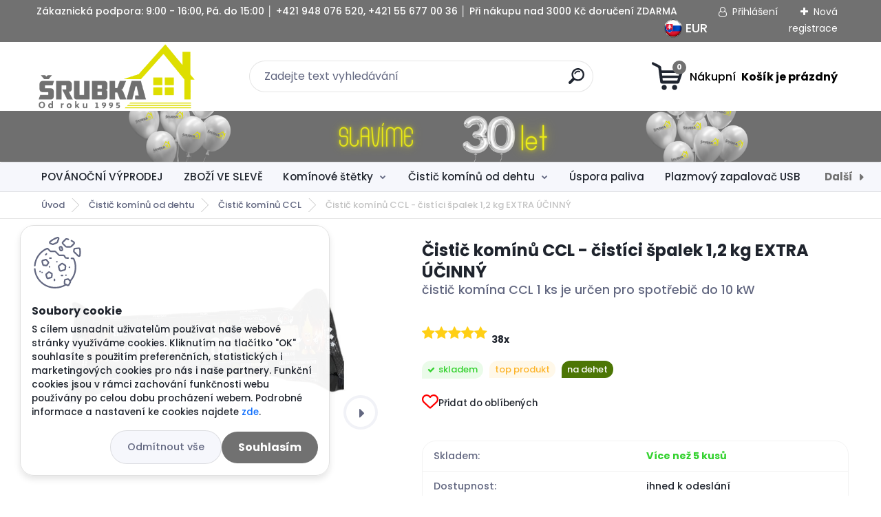

--- FILE ---
content_type: text/html; charset=utf-8
request_url: https://www.srubka.cz/Cistic-kominu-CCL-cistici-spalek
body_size: 39733
content:


        <!DOCTYPE html>
    <html xmlns:og="http://ogp.me/ns#" xmlns:fb="http://www.facebook.com/2008/fbml" lang="cs" class="tmpl__titanium">
      <head>
          <script>
              window.cookie_preferences = getCookieSettings('cookie_preferences');
              window.cookie_statistics = getCookieSettings('cookie_statistics');
              window.cookie_marketing = getCookieSettings('cookie_marketing');

              function getCookieSettings(cookie_name) {
                  if (document.cookie.length > 0)
                  {
                      cookie_start = document.cookie.indexOf(cookie_name + "=");
                      if (cookie_start != -1)
                      {
                          cookie_start = cookie_start + cookie_name.length + 1;
                          cookie_end = document.cookie.indexOf(";", cookie_start);
                          if (cookie_end == -1)
                          {
                              cookie_end = document.cookie.length;
                          }
                          return unescape(document.cookie.substring(cookie_start, cookie_end));
                      }
                  }
                  return false;
              }
          </script>
                    <script async src="https://www.googletagmanager.com/gtag/js?id="></script>
                            <script>
                    window.dataLayer = window.dataLayer || [];
                    function gtag(){dataLayer.push(arguments)};
                    gtag('consent', 'default', {
                        'ad_storage': String(window.cookie_marketing) !== 'false' ? 'granted' : 'denied',
                        'analytics_storage': String(window.cookie_statistics) !== 'false' ? 'granted' : 'denied',
                        'ad_personalization': String(window.cookie_statistics) !== 'false' ? 'granted' : 'denied',
                        'ad_user_data': String(window.cookie_statistics) !== 'false' ? 'granted' : 'denied'
                    });
                    dataLayer.push({
                        'event': 'default_consent'
                    });
                </script>
                        <title>Čistič komínů od dehtu | Čistič komínů CCL - čistíci špalek 1,2 kg EXTRA ÚČINNÝ | Čistič komína, komínový kartáč</title>
        <script type="text/javascript">var action_unavailable='action_unavailable';var id_language = 'cs';var id_country_code = 'CZ';var language_code = 'cs-CZ';var path_request = '/request.php';var type_request = 'POST';var cache_break = "2511"; var enable_console_debug = false; var enable_logging_errors = false;var administration_id_language = 'cs';var administration_id_country_code = 'CZ';</script>          <script type="text/javascript" src="//ajax.googleapis.com/ajax/libs/jquery/1.8.3/jquery.min.js"></script>
          <script type="text/javascript" src="//code.jquery.com/ui/1.12.1/jquery-ui.min.js" ></script>
                  <script src="/wa_script/js/jquery.hoverIntent.minified.js?_=2025-01-14-11-59" type="text/javascript"></script>
        <script type="text/javascript" src="/admin/jscripts/jquery.qtip.min.js?_=2025-01-14-11-59"></script>
                  <script src="/wa_script/js/jquery.selectBoxIt.min.js?_=2025-01-14-11-59" type="text/javascript"></script>
                  <script src="/wa_script/js/bs_overlay.js?_=2025-01-14-11-59" type="text/javascript"></script>
        <script src="/wa_script/js/bs_design.js?_=2025-01-14-11-59" type="text/javascript"></script>
        <script src="/admin/jscripts/wa_translation.js?_=2025-01-14-11-59" type="text/javascript"></script>
        <link rel="stylesheet" type="text/css" href="/css/jquery.selectBoxIt.wa_script.css?_=2025-01-14-11-59" media="screen, projection">
        <link rel="stylesheet" type="text/css" href="/css/jquery.qtip.lupa.css?_=2025-01-14-11-59">
        
                  <script src="/wa_script/js/jquery.colorbox-min.js?_=2025-01-14-11-59" type="text/javascript"></script>
          <link rel="stylesheet" type="text/css" href="/css/colorbox.css?_=2025-01-14-11-59">
          <script type="text/javascript">
            jQuery(document).ready(function() {
              (function() {
                function createGalleries(rel) {
                  var regex = new RegExp(rel + "\\[(\\d+)]"),
                      m, group = "g_" + rel, groupN;
                  $("a[rel*=" + rel + "]").each(function() {
                    m = regex.exec(this.getAttribute("rel"));
                    if(m) {
                      groupN = group + m[1];
                    } else {
                      groupN = group;
                    }
                    $(this).colorbox({
                      rel: groupN,
                      slideshow:true,
                       maxWidth: "85%",
                       maxHeight: "85%",
                       returnFocus: false
                    });
                  });
                }
                createGalleries("lytebox");
                createGalleries("lyteshow");
              })();
            });</script>
          <script type="text/javascript">
      function init_products_hovers()
      {
        jQuery(".product").hoverIntent({
          over: function(){
            jQuery(this).find(".icons_width_hack").animate({width: "130px"}, 300, function(){});
          } ,
          out: function(){
            jQuery(this).find(".icons_width_hack").animate({width: "10px"}, 300, function(){});
          },
          interval: 40
        });
      }
      jQuery(document).ready(function(){

        jQuery(".param select, .sorting select").selectBoxIt();

        jQuery(".productFooter").click(function()
        {
          var $product_detail_link = jQuery(this).parent().find("a:first");

          if($product_detail_link.length && $product_detail_link.attr("href"))
          {
            window.location.href = $product_detail_link.attr("href");
          }
        });
        init_products_hovers();
        
        ebar_details_visibility = {};
        ebar_details_visibility["user"] = false;
        ebar_details_visibility["basket"] = false;

        ebar_details_timer = {};
        ebar_details_timer["user"] = setTimeout(function(){},100);
        ebar_details_timer["basket"] = setTimeout(function(){},100);

        function ebar_set_show($caller)
        {
          var $box_name = $($caller).attr("id").split("_")[0];

          ebar_details_visibility["user"] = false;
          ebar_details_visibility["basket"] = false;

          ebar_details_visibility[$box_name] = true;

          resolve_ebar_set_visibility("user");
          resolve_ebar_set_visibility("basket");
        }

        function ebar_set_hide($caller)
        {
          var $box_name = $($caller).attr("id").split("_")[0];

          ebar_details_visibility[$box_name] = false;

          clearTimeout(ebar_details_timer[$box_name]);
          ebar_details_timer[$box_name] = setTimeout(function(){resolve_ebar_set_visibility($box_name);},300);
        }

        function resolve_ebar_set_visibility($box_name)
        {
          if(   ebar_details_visibility[$box_name]
             && jQuery("#"+$box_name+"_detail").is(":hidden"))
          {
            jQuery("#"+$box_name+"_detail").slideDown(300);
          }
          else if(   !ebar_details_visibility[$box_name]
                  && jQuery("#"+$box_name+"_detail").not(":hidden"))
          {
            jQuery("#"+$box_name+"_detail").slideUp(0, function() {
              $(this).css({overflow: ""});
            });
          }
        }

        
        jQuery("#user_icon").hoverIntent({
          over: function(){
            ebar_set_show(this);
            jQuery("#ebar_right_content .img_cart, #basket_icon").qtip("hide");
          } ,
          out: function(){
            ebar_set_hide(this);
          },
          interval: 40
        });
        
        jQuery("#user_icon").click(function(e)
        {
          if(jQuery(e.target).attr("id") == "user_icon")
          {
            window.location.href = "https://www.srubka.cz/srubka/e-login/";
          }
        });

        jQuery("#basket_icon").click(function(e)
        {
          if(jQuery(e.target).attr("id") == "basket_icon")
          {
            window.location.href = "https://www.srubka.cz/srubka/e-basket/";
          }
        });
      BS.Basket.$default_top_basket = false;
      });
    </script>        <meta http-equiv="Content-language" content="cs">
        <meta http-equiv="Content-Type" content="text/html; charset=utf-8">
        <meta name="language" content="czech">
        <meta name="keywords" content="čistič,komínů,ccl,čistíci,špalek,1,2,extra,účinný">
        <meta name="description" content="Účinný čistič komína CCL k odstranění dehtu a sazí

Zažijte klidný a bezpečný pocit při topení s revolučním čističem komína CCL! Jedinečný produkt na">
        <meta name="revisit-after" content="1 Days">
        <meta name="distribution" content="global">
        <meta name="expires" content="never">
                  <meta name="expires" content="never">
                    <link rel="previewimage" href="https://www.srubka.cz/fotky59830/fotos/_vyr_1Cistic-kominu-CCL---cistici-spalek.jpg" />
                    <link rel="canonical" href="https://www.srubka.cz/Cistic-kominu-CCL-cistici-spalek?tab=description"/>
          <meta property="og:image" content="http://www.srubka.cz/fotky59830/fotos/_vyr_1Cistic-kominu-CCL---cistici-spalek.jpg" />
<meta property="og:image:secure_url" content="https://www.srubka.cz/fotky59830/fotos/_vyr_1Cistic-kominu-CCL---cistici-spalek.jpg" />
<meta property="og:image:type" content="image/jpeg" />
<meta property="og:url" content="http://www.srubka.cz/srubka/eshop/2-1-Cistic-kominu-od-dehtu/0/5/1-Cistic-kominu-CCL-cistici-spalek-1-2-kg-EXTRA-UCINNY" />
<meta property="og:title" content="Čistič komínů CCL - čistíci špalek 1,2 kg EXTRA ÚČINNÝ" />
<meta property="og:description" content="Účinný čistič komína CCL k odstranění dehtu a sazí

Zažijte klidný a bezpečný pocit při topení s revolučním čističem komína CCL! Jedinečný produkt na" />
<meta property="og:type" content="product" />
<meta property="og:site_name" content="Čistič komína, komínový kartáč" />

<meta name="google-site-verification" content="vmoNJQsKU3RCrsmDfhU5xoPOsr9A3aOubfuRo5GTDCE"/>            <meta name="robots" content="index, follow">
                      <link href="//www.srubka.cz/fotky59830/logo-srubka-3.png" rel="icon" type="image/png">
          <link rel="shortcut icon" type="image/png" href="//www.srubka.cz/fotky59830/logo-srubka-3.png">
                  <link rel="stylesheet" type="text/css" href="/css/lang_dependent_css/lang_cs.css?_=2025-01-14-11-59" media="screen, projection">
                <link rel='stylesheet' type='text/css' href='/wa_script/js/styles.css?_=2025-01-14-11-59'>
        <script language='javascript' type='text/javascript' src='/wa_script/js/javascripts.js?_=2025-01-14-11-59'></script>
        <script language='javascript' type='text/javascript' src='/wa_script/js/check_tel.js?_=2025-01-14-11-59'></script>
          <script src="/assets/javascripts/buy_button.js?_=2025-01-14-11-59"></script>
            <script type="text/javascript" src="/wa_script/js/bs_user.js?_=2025-01-14-11-59"></script>
        <script type="text/javascript" src="/wa_script/js/bs_fce.js?_=2025-01-14-11-59"></script>
        <script type="text/javascript" src="/wa_script/js/bs_fixed_bar.js?_=2025-01-14-11-59"></script>
        <script type="text/javascript" src="/bohemiasoft/js/bs.js?_=2025-01-14-11-59"></script>
        <script src="/wa_script/js/jquery.number.min.js?_=2025-01-14-11-59" type="text/javascript"></script>
        <script type="text/javascript">
            BS.User.id = 59830;
            BS.User.domain = "srubka";
            BS.User.is_responsive_layout = true;
            BS.User.max_search_query_length = 50;
            BS.User.max_autocomplete_words_count = 5;

            WA.Translation._autocompleter_ambiguous_query = ' Hledavý výraz je pro našeptávač příliš obecný. Zadejte prosím další znaky, slova nebo pokračujte odesláním formuláře pro vyhledávání.';
            WA.Translation._autocompleter_no_results_found = ' Nebyly nalezeny žádné produkty ani kategorie.';
            WA.Translation._error = " Chyba";
            WA.Translation._success = " Nastaveno";
            WA.Translation._warning = " Upozornění";
            WA.Translation._multiples_inc_notify = '<p class="multiples-warning"><strong>Tento produkt je možné objednat pouze v násobcích #inc#. </strong><br><small>Vámi zadaný počet kusů byl navýšen dle tohoto násobku.</small></p>';
            WA.Translation._shipping_change_selected = " Změnit...";
            WA.Translation._shipping_deliver_to_address = " Zásilka bude doručena na zvolenou adresu";

            BS.Design.template = {
              name: "titanium",
              is_selected: function(name) {
                if(Array.isArray(name)) {
                  return name.indexOf(this.name) > -1;
                } else {
                  return name === this.name;
                }
              }
            };
            BS.Design.isLayout3 = true;
            BS.Design.templates = {
              TEMPLATE_ARGON: "argon",TEMPLATE_NEON: "neon",TEMPLATE_CARBON: "carbon",TEMPLATE_XENON: "xenon",TEMPLATE_AURUM: "aurum",TEMPLATE_CUPRUM: "cuprum",TEMPLATE_ERBIUM: "erbium",TEMPLATE_CADMIUM: "cadmium",TEMPLATE_BARIUM: "barium",TEMPLATE_CHROMIUM: "chromium",TEMPLATE_SILICIUM: "silicium",TEMPLATE_IRIDIUM: "iridium",TEMPLATE_INDIUM: "indium",TEMPLATE_OXYGEN: "oxygen",TEMPLATE_HELIUM: "helium",TEMPLATE_FLUOR: "fluor",TEMPLATE_FERRUM: "ferrum",TEMPLATE_TERBIUM: "terbium",TEMPLATE_URANIUM: "uranium",TEMPLATE_ZINCUM: "zincum",TEMPLATE_CERIUM: "cerium",TEMPLATE_KRYPTON: "krypton",TEMPLATE_THORIUM: "thorium",TEMPLATE_ETHERUM: "etherum",TEMPLATE_KRYPTONIT: "kryptonit",TEMPLATE_TITANIUM: "titanium",TEMPLATE_PLATINUM: "platinum"            };
        </script>
        <style type="text/css">

#jazyky {
    display: block;
    height: 20px;
    margin: 0 auto;
    position: absolute;
    text-align: right;
    top: 4px;
    width: 100%;
}

#jazyky a img
 {
    width: 30px;
  opacity: 1;
    
 }

#mybox {
    display: inline-block;
    margin-right: 15px;
    margin-top: 5px;
    max-width: 1140px;
    padding-left: 0;
    position: relative;
    text-align: left;
    top: 0;
    width: 50%;
}


#jazyky a {
    display: inline-block;
    margin-left: 10px;
    position: relative;
    width: 30px;
    z-index: 999;
}

#jazyky a img:hover
 {
   opacity: 1;
     width: 28px;
 }



@media only screen and (max-width: 767px) {

html body.slider_available .navigate_bar {
    margin: 126px auto auto !important;
}

#mybox {
    display: inline-block;
    margin: 0 30px 0 auto;
    max-width: 1140px;
    position: relative;
    right: -44px;
    text-align: left;
    top: 58px;
    width: 94%;
}
}

@media only screen and (min-width: 960px) and (max-width: 1160px){
#mybox{
   width: 57%;
}
}

@media only screen and (min-width: 768px) and (max-width: 959px){
#mybox{
   width: 73%;
}
}
</style>
<script type="text/javascript" website-id="0F442E4A-1570-EF11-991C-6045BDD5969E" backend-url="https://popup-server.azurewebsites.net" id="notify-script" src="https://popup-server.azurewebsites.net/pixel/script"></script>
          <script src="/js/progress_button/modernizr.custom.js"></script>
                      <link rel="stylesheet" type="text/css" href="/bower_components/owl.carousel/dist/assets/owl.carousel.min.css" />
            <link rel="stylesheet" type="text/css" href="/bower_components/owl.carousel/dist/assets/owl.theme.default.min.css" />
            <script src="/bower_components/owl.carousel/dist/owl.carousel.min.js"></script>
                      <link rel="stylesheet" type="text/css" href="/bower_components/priority-nav/dist/priority-nav-core.css" />
            <script src="/bower_components/priority-nav/dist/priority-nav.js"></script>
                      <link rel="stylesheet" type="text/css" href="//static.bohemiasoft.com/jave/style.css?_=2025-01-14-11-59" media="screen">
                    <link rel="stylesheet" type="text/css" href="/css/font-awesome.4.7.0.min.css" media="screen">
          <link rel="stylesheet" type="text/css" href="/sablony/nove/titanium/titaniumpurple/css/product_var3.css?_=2025-01-14-11-59" media="screen">
          <style>
    :root {
        --primary: #717171;
        --primary-dark: #dede00;
        --secondary: #f6f7fc;
        --secondary-v2: #626780;
        --element-color: #1f242d;
        --stars: #ffcf15;
        --sale: #c91e1e;
        
        --empty-basket-text: " Košík je prázdný";
        --full-shopping-basket-text: "nákupní košík";
        --choose-delivery-method-text: "Vyberte způsob doručení";
        --choose-payment-method-text: "Vyberte způsob platby";
        --free-price-text: "Zdarma";
        --continue-without-login-text: "Pokračovat bez přihlášení";
        --summary-order-text: "Shrnutí Vaší objednávky";
        --cart-contents-text: "Váš košík";
        --in-login-text: "Přihlášení";
        --in-registration-text: "Nová registrace";
        --in-forgotten-pass-text: "Zapomenuté heslo";
        --price-list-filter-text: "Ceník";
        --search-see-everything-text: "Zobrazit vše";
        --discount-code-text: "Mám slevový kód";
        --searched-cats-text: "Hledané kategorie";
        --back-to-eshop-text: "Zpátky do eshopu";
        --to-category-menu-text: "Do kategorie";
        --back-menu-text: "Zpět";
        --pagination-next-text: "Další";
        --pagination-previous-text: "Předchozí";
        --cookies-files-text: "Soubory cookie";
        --newsletter-button-text: "Odebírat";
        --newsletter-be-up-to-date-text: "Buďte v obraze";
        --specify-params-text: "Vyberte parametry";
        --article-tags-text: "Tagy článku";
        --watch-product-text: "Hlídat produkt";
        --notfull-shopping-text: "Nákupní";
        --notfull-basket-is-empty-text: " Košík je prázdný";
        --whole-blog-article-text: "Celý článek";
        --basket-content-text: " Obsah košíku";
        --products-in-cat-text: " Produkty v kategorii";
        
    }
</style>
          <link rel="stylesheet"
                type="text/css"
                id="tpl-editor-stylesheet"
                href="/sablony/nove/titanium/titaniumpurple/css/colors.css?_=2025-01-14-11-59"
                media="screen">

          <meta name="viewport" content="width=device-width, initial-scale=1.0">
          <link rel="stylesheet" 
                   type="text/css" 
                   href="https://static.bohemiasoft.com/custom-css/titanium.css?_1763555132" 
                   media="screen"><style type="text/css">
               <!--#site_logo{
                  width: 275px;
                  height: 100px;
                  background-image: url('/fotky59830/design_setup/images/logo_logo-srubka-veľke--3--kópia.png?cache_time=1659442596');
                  background-repeat: no-repeat;
                  
                }html body .myheader { 
          background-image: url('/fotky59830/design_setup/images/custom_image_centerpage.png?cache_time=1659442596');
          border: black;
          background-repeat: no-repeat;
          background-position: 100% 0%;
          background-color: #ababab;
        }#page_background{
                  background-image: url('/fotky59830/design_setup/images/custom_image_aroundpage.png?cache_time=1659442596');
                  background-repeat: no-repeat;
                  background-position: 50% 50%;
                  background-color: #ffffff;
                }.bgLupa{
                  padding: 0;
                  border: none;
                }
      /***font kategorie - hover, active***/
      body #page .leftmenu2 ul li a:hover, body #page .leftmenu2 ul li.leftmenuAct a {
                  color:#afaf00 !important;
      }
      body #page .leftmenu ul li a:hover, body #page .leftmenu ul li.leftmenuAct a {
                  color:#afaf00 !important;
      }
      /***before kategorie***/
      #left-box li a::before {
                  color: #afaf00!important; 
        } 
      /***font podkategorie***/
      body #page .leftmenu2 ul ul li a {
                  color:#000000!important;
        }
      body #page .leftmenu ul ul li a, body #page .leftmenu ul li.leftmenuAct ul li a {
            color:#000000!important;
            border-color:#000000!important;
        }
      /***font podkategorie - hover, active***/
      body #page .leftmenu2 ul ul li a:hover, body #page .leftmenu2 ul ul li.leftmenu2Act a{
                  color: #afaf00 !important;
        }
      body #page .leftmenu ul ul li a:hover, body #page .leftmenu ul li.leftmenuAct ul li a:hover{
            color: #afaf00 !important;
        }
      /***before podkategorie***/
      html #left-box .leftmenu2 ul ul a::before{
                  color: #afaf00!important; 
        }
      html #left-box .leftmenu ul ul a::before{
                  color: #afaf00!important; 
      }
      /***before podkategorie - hover, active***/
      html #left-box .leftmenu2 ul ul li:hover a::before, html #left-box .leftmenu2 ul ul li.leftmenu2Act a::before{
                  color: #afaf00 !important; 
        }
      html #left-box .leftmenu ul ul li:hover a::before, html #left-box .leftmenu ul ul li.leftmenuAct a::before{
                  color: #afaf00 !important; 
        } 

 :root { 
 }
-->
                </style>          <link rel="stylesheet" type="text/css" href="/fotky59830/design_setup/css/user_defined.css?_=1759997870" media="screen, projection">
                    <script type="text/javascript" src="/admin/jscripts/wa_dialogs.js?_=2025-01-14-11-59"></script>
            <script>
      $(document).ready(function() {
        if (getCookie('show_cookie_message' + '_59830_cz') != 'no') {
          if($('#cookies-agreement').attr('data-location') === '0')
          {
            $('.cookies-wrapper').css("top", "0px");
          }
          else
          {
            $('.cookies-wrapper').css("bottom", "0px");
          }
          $('.cookies-wrapper').show();
        }

        $('#cookies-notify__close').click(function() {
          setCookie('show_cookie_message' + '_59830_cz', 'no');
          $('#cookies-agreement').slideUp();
          $("#masterpage").attr("style", "");
          setCookie('cookie_preferences', 'true');
          setCookie('cookie_statistics', 'true');
          setCookie('cookie_marketing', 'true');
          window.cookie_preferences = true;
          window.cookie_statistics = true;
          window.cookie_marketing = true;
          if(typeof gtag === 'function') {
              gtag('consent', 'update', {
                  'ad_storage': 'granted',
                  'analytics_storage': 'granted',
                  'ad_user_data': 'granted',
                  'ad_personalization': 'granted'
              });
          }
         return false;
        });

        $("#cookies-notify__disagree").click(function(){
            save_preferences();
        });

        $('#cookies-notify__preferences-button-close').click(function(){
            var cookies_notify_preferences = $("#cookies-notify-checkbox__preferences").is(':checked');
            var cookies_notify_statistics = $("#cookies-notify-checkbox__statistics").is(':checked');
            var cookies_notify_marketing = $("#cookies-notify-checkbox__marketing").is(':checked');
            save_preferences(cookies_notify_preferences, cookies_notify_statistics, cookies_notify_marketing);
        });

        function save_preferences(preferences = false, statistics = false, marketing = false)
        {
            setCookie('show_cookie_message' + '_59830_cz', 'no');
            $('#cookies-agreement').slideUp();
            $("#masterpage").attr("style", "");
            setCookie('cookie_preferences', preferences);
            setCookie('cookie_statistics', statistics);
            setCookie('cookie_marketing', marketing);
            window.cookie_preferences = preferences;
            window.cookie_statistics = statistics;
            window.cookie_marketing = marketing;
            if(marketing && typeof gtag === 'function')
            {
                gtag('consent', 'update', {
                    'ad_storage': 'granted'
                });
            }
            if(statistics && typeof gtag === 'function')
            {
                gtag('consent', 'update', {
                    'analytics_storage': 'granted',
                    'ad_user_data': 'granted',
                    'ad_personalization': 'granted',
                });
            }
            if(marketing === false && BS && BS.seznamIdentity) {
                BS.seznamIdentity.clearIdentity();
            }
        }

        /**
         * @param {String} cookie_name
         * @returns {String}
         */
        function getCookie(cookie_name) {
          if (document.cookie.length > 0)
          {
            cookie_start = document.cookie.indexOf(cookie_name + "=");
            if (cookie_start != -1)
            {
              cookie_start = cookie_start + cookie_name.length + 1;
              cookie_end = document.cookie.indexOf(";", cookie_start);
              if (cookie_end == -1)
              {
                cookie_end = document.cookie.length;
              }
              return unescape(document.cookie.substring(cookie_start, cookie_end));
            }
          }
          return "";
        }
        
        /**
         * @param {String} cookie_name
         * @param {String} value
         */
        function setCookie(cookie_name, value) {
          var time = new Date();
          time.setTime(time.getTime() + 365*24*60*60*1000); // + 1 rok
          var expires = "expires="+time.toUTCString();
          document.cookie = cookie_name + "=" + escape(value) + "; " + expires + "; path=/";
        }
      });
    </script>
    <script async src="https://www.googletagmanager.com/gtag/js?id=UA-84668983-4"></script><script>
window.dataLayer = window.dataLayer || [];
function gtag(){dataLayer.push(arguments);}
gtag('js', new Date());
gtag('config', 'UA-84668983-4', { debug_mode: true });
</script>        <script type="text/javascript" src="/wa_script/js/search_autocompleter.js?_=2025-01-14-11-59"></script>
              <script>
              WA.Translation._complete_specification = "Kompletní specifikace";
              WA.Translation._dont_have_acc = "Nemáte účet? ";
              WA.Translation._have_acc = "Již máte účet? ";
              WA.Translation._register_titanium = "Zaregistrujte se ";
              WA.Translation._login_titanium = "Přihlašte se ";
              WA.Translation._placeholder_voucher = "Sem vložte kód";
          </script>
                <script src="/wa_script/js/template/titanium/script.js?_=2025-01-14-11-59"></script>
                    <link rel="stylesheet" type="text/css" href="/assets/vendor/magnific-popup/magnific-popup.css" />
      <script src="/assets/vendor/magnific-popup/jquery.magnific-popup.js"></script>
      <script type="text/javascript">
        BS.env = {
          decPoint: ",",
          basketFloatEnabled: false        };
      </script>
      <script type="text/javascript" src="/node_modules/select2/dist/js/select2.min.js"></script>
      <script type="text/javascript" src="/node_modules/maximize-select2-height/maximize-select2-height.min.js"></script>
      <script type="text/javascript">
        (function() {
          $.fn.select2.defaults.set("language", {
            noResults: function() {return " Nenalezeny žádné položky"},
            inputTooShort: function(o) {
              var n = o.minimum - o.input.length;
              return " Prosím zadejte #N# nebo více znaků.".replace("#N#", n);
            }
          });
          $.fn.select2.defaults.set("width", "100%")
        })();

      </script>
      <link type="text/css" rel="stylesheet" href="/node_modules/select2/dist/css/select2.min.css" />
      <script type="text/javascript" src="/wa_script/js/countdown_timer.js?_=2025-01-14-11-59"></script>
      <script type="text/javascript" src="/wa_script/js/app.js?_=2025-01-14-11-59"></script>
      <script type="text/javascript" src="/node_modules/jquery-validation/dist/jquery.validate.min.js"></script>

      
              <script src="https://cdn.jsdelivr.net/npm/@floating-ui/core@1.7.2"></script>
        <script src="https://cdn.jsdelivr.net/npm/@floating-ui/dom@1.7.2"></script>
            </head>
      <body class="lang-cs layout3 not-home page-product-detail page-product-1 basket-empty slider_available template-slider-disabled vat-payer-y alternative-currency-n" >
        <a name="topweb"></a>
            <div id="cookies-agreement" class="cookies-wrapper" data-location="1"
         >
      <div class="cookies-notify-background"></div>
      <div class="cookies-notify" style="display:block!important;">
        <div class="cookies-notify__bar">
          <div class="cookies-notify__bar1">
            <div class="cookies-notify__text"
                                 >
                S cílem usnadnit uživatelům používat naše webové stránky využíváme cookies. Kliknutím na tlačítko "OK" souhlasíte s použitím preferenčních, statistických i marketingových cookies pro nás i naše partnery. Funkční cookies jsou v rámci zachování funkčnosti webu používány po celou dobu procházení webem. Podrobné informace a nastavení ke cookies najdete <span class="cookies-notify__detail_button">zde</span>.            </div>
            <div class="cookies-notify__button">
                <a href="#" id="cookies-notify__disagree" class="secondary-btn"
                   style="color: #000000;
                           background-color: #bfd800;
                           opacity: 1"
                >Odmítnout vše</a>
              <a href="#" id="cookies-notify__close"
                 style="color: #000000;
                        background-color: #bfd800;
                        opacity: 1"
                >Souhlasím</a>
            </div>
          </div>
                        <div class="cookies-notify__detail_box hidden"
                             >
                <div id="cookies-nofify__close_detail"> Zavřít</div>
                <div>
                    <br />
                    <b> Co jsou cookies?</b><br />
                    <span> Cookies jsou krátké textové informace, které jsou uloženy ve Vašem prohlížeči. Tyto informace běžně používají všechny webové stránky a jejich procházením dochází k ukládání cookies. Pomocí partnerských skriptů, které mohou stránky používat (například Google analytics</span><br /><br />
                    <b> Jak lze nastavit práci webu s cookies?</b><br />
                    <span> Přestože doporučujeme povolit používání všech typů cookies, práci webu s nimi můžete nastavit dle vlastních preferencí pomocí checkboxů zobrazených níže. Po odsouhlasení nastavení práce s cookies můžete změnit své rozhodnutí smazáním či editací cookies přímo v nastavení Vašeho prohlížeče. Podrobnější informace k promazání cookies najdete v nápovědě Vašeho prohlížeče.</span>
                </div>
                <div class="cookies-notify__checkboxes"
                                    >
                    <div class="checkbox-custom checkbox-default cookies-notify__checkbox">
                        <input type="checkbox" id="cookies-notify-checkbox__functional" checked disabled />
                        <label for="cookies-notify-checkbox__functional" class="cookies-notify__checkbox_label"> Nutné</label>
                    </div>
                    <div class="checkbox-custom checkbox-default cookies-notify__checkbox">
                        <input type="checkbox" id="cookies-notify-checkbox__preferences" checked />
                        <label for="cookies-notify-checkbox__preferences" class="cookies-notify__checkbox_label"> Preferenční</label>
                    </div>
                    <div class="checkbox-custom checkbox-default cookies-notify__checkbox">
                        <input type="checkbox" id="cookies-notify-checkbox__statistics" checked />
                        <label for="cookies-notify-checkbox__statistics" class="cookies-notify__checkbox_label"> Statistické</label>
                    </div>
                    <div class="checkbox-custom checkbox-default cookies-notify__checkbox">
                        <input type="checkbox" id="cookies-notify-checkbox__marketing" checked />
                        <label for="cookies-notify-checkbox__marketing" class="cookies-notify__checkbox_label"> Marketingové</label>
                    </div>
                </div>
                <div id="cookies-notify__cookie_types">
                    <div class="cookies-notify__cookie_type cookie-active" data-type="functional">
                         Nutné (13)
                    </div>
                    <div class="cookies-notify__cookie_type" data-type="preferences">
                         Preferenční (1)
                    </div>
                    <div class="cookies-notify__cookie_type" data-type="statistics">
                         Statistické (15)
                    </div>
                    <div class="cookies-notify__cookie_type" data-type="marketing">
                         Marketingové (15)
                    </div>
                    <div class="cookies-notify__cookie_type" data-type="unclassified">
                         Neklasifikované (7)
                    </div>
                </div>
                <div id="cookies-notify__cookie_detail">
                    <div class="cookie-notify__cookie_description">
                        <span id="cookie-notify__description_functional" class="cookie_description_active"> Tyto informace jsou nezbytné ke správnému chodu webové stránky jako například vkládání zboží do košíku, uložení vyplněných údajů nebo přihlášení do zákaznické sekce.</span>
                        <span id="cookie-notify__description_preferences" class="hidden"> Tyto cookies umožní přizpůsobit chování nebo vzhled stránky dle Vašich potřeb, například volba jazyka.</span>
                        <span id="cookie-notify__description_statistics" class="hidden"> Díky těmto cookies mohou majitelé i developeři webu více porozumět chování uživatelů a vyvijet stránku tak, aby byla co nejvíce prozákaznická. Tedy abyste co nejrychleji našli hledané zboží nebo co nejsnáze dokončili jeho nákup.</span>
                        <span id="cookie-notify__description_marketing" class="hidden"> Tyto informace umožní personalizovat zobrazení nabídek přímo pro Vás díky historické zkušenosti procházení dřívějších stránek a nabídek.</span>
                        <span id="cookie-notify__description_unclassified" class="hidden"> Tyto cookies prozatím nebyly roztříděny do vlastní kategorie.</span>
                    </div>
                    <style>
                        #cookies-notify__cookie_detail_table td
                        {
                            color: #ffffff                        }
                    </style>
                    <table class="table" id="cookies-notify__cookie_detail_table">
                        <thead>
                            <tr>
                                <th> Jméno</th>
                                <th> Účel</th>
                                <th> Vypršení</th>
                            </tr>
                        </thead>
                        <tbody>
                                                    <tr>
                                <td>show_cookie_message</td>
                                <td>Ukládá informaci o potřebě zobrazení cookie lišty</td>
                                <td>1 rok</td>
                            </tr>
                                                        <tr>
                                <td>__zlcmid</td>
                                <td>Tento soubor cookie se používá k uložení identity návštěvníka během návštěv a preference návštěvníka deaktivovat naši funkci živého chatu. </td>
                                <td>1 rok</td>
                            </tr>
                                                        <tr>
                                <td>__cfruid</td>
                                <td>Tento soubor cookie je součástí služeb poskytovaných společností Cloudflare – včetně vyrovnávání zátěže, doručování obsahu webových stránek a poskytování připojení DNS pro provozovatele webových stránek. </td>
                                <td>relace</td>
                            </tr>
                                                        <tr>
                                <td>_auth</td>
                                <td>Zajišťuje bezpečnost procházení návštěvníků tím, že zabraňuje padělání požadavků mezi stránkami. Tento soubor cookie je nezbytný pro bezpečnost webu a návštěvníka. </td>
                                <td>1 rok</td>
                            </tr>
                                                        <tr>
                                <td>csrftoken</td>
                                <td>Pomáhá předcházet útokům Cross-Site Request Forgery (CSRF). 
</td>
                                <td>1 rok</td>
                            </tr>
                                                        <tr>
                                <td>PHPSESSID</td>
                                <td>Zachovává stav uživatelské relace napříč požadavky na stránky. </td>
                                <td>relace</td>
                            </tr>
                                                        <tr>
                                <td>rc::a</td>
                                <td>Tento soubor cookie se používá k rozlišení mezi lidmi a roboty. To je výhodné pro web, aby
vytvářet platné zprávy o používání jejich webových stránek. </td>
                                <td>persistentní</td>
                            </tr>
                                                        <tr>
                                <td>rc::c</td>
                                <td>Tento soubor cookie se používá k rozlišení mezi lidmi a roboty. </td>
                                <td>relace</td>
                            </tr>
                                                        <tr>
                                <td>AWSALBCORS</td>
                                <td>Registruje, který server-cluster obsluhuje návštěvníka. To se používá v kontextu s vyrovnáváním zátěže, aby se optimalizovala uživatelská zkušenost. </td>
                                <td>6 dnů</td>
                            </tr>
                                                        <tr>
                                <td>18plus_allow_access#</td>
                                <td>Ukládá informaci o odsouhlasení okna 18+ pro web.</td>
                                <td>neznámý</td>
                            </tr>
                                                        <tr>
                                <td>18plus_cat#</td>
                                <td>Ukládá informaci o odsouhlasení okna 18+ pro kategorii.</td>
                                <td>neznámý</td>
                            </tr>
                                                        <tr>
                                <td>bs_slide_menu</td>
                                <td></td>
                                <td>neznámý</td>
                            </tr>
                                                        <tr>
                                <td>left_menu</td>
                                <td>Ukládá informaci o způsobu zobrazení levého menu.</td>
                                <td>neznámý</td>
                            </tr>
                                                    </tbody>
                    </table>
                    <div class="cookies-notify__button">
                        <a href="#" id="cookies-notify__preferences-button-close"
                           style="color: #000000;
                                background-color: #bfd800;
                                opacity: 1">
                            Uložit nastavení                        </a>
                    </div>
                </div>
            </div>
                    </div>
      </div>
    </div>
    
  <div id="responsive_layout_large"></div><div id="page">      <div class="top-bar" id="topBar">
                  <div class="top-bar-content">
            <p>Zákaznická podpora: 9:00 - 16:00, Pá. do 15:00 │ +421 948 076 520, +421 55 677 00 36 │ Při nákupu nad 3000 Kč doručení ZDARMA                                                                                    <a href="https://www.krby-srubka.sk/" title="nakupovat v EUR"><img src="/fotky59830/foto/slovakia nakup € (2).png" alt="nakupovat v EUR Slovensko" width="28" height="27" caption="false" /></a> <span style="font-size: 18px;">EUR</span></p>          </div>
                    <div class="top-bar-login">
                          <span class="user-login"><a href="/srubka/e-login">Přihlášení</a></span>
              <span class="user-register"><a href="/srubka/e-register">Nová registrace</a></span>
                        </div>
                        </div>
          <script type="text/javascript">
      var responsive_articlemenu_name = ' Menu';
      var responsive_eshopmenu_name = ' E-shop';
    </script>
        <link rel="stylesheet" type="text/css" href="/css/masterslider.css?_=2025-01-14-11-59" media="screen, projection">
    <script type="text/javascript" src="/js/masterslider.min.js"></script>
    <div class="myheader">
                <div class="navigate_bar">
            <div class="logo-wrapper">
            <a id="site_logo" href="//www.srubka.cz" class="mylogo" aria-label="Logo"></a>
    </div>
                <div id="search">
      <form name="search" id="searchForm" action="/search-engine.htm" method="GET" enctype="multipart/form-data">
        <label for="q" class="title_left2"> Hľadanie</label>
        <p>
          <input name="slovo" type="text" class="inputBox" id="q" placeholder=" Zadejte text vyhledávání" maxlength="50">
          
          <input type="hidden" id="source_service" value="www.webareal.cz">
        </p>
        <div class="wrapper_search_submit">
          <input type="submit" class="search_submit" aria-label="search" name="search_submit" value="">
        </div>
        <div id="search_setup_area">
          <input id="hledatjak2" checked="checked" type="radio" name="hledatjak" value="2">
          <label for="hledatjak2">Hledat ve zboží</label>
          <br />
          <input id="hledatjak1"  type="radio" name="hledatjak" value="1">
          <label for="hledatjak1">Hledat v článcích</label>
                    <script type="text/javascript">
            function resolve_search_mode_visibility()
            {
              if (jQuery('form[name=search] input').is(':focus'))
              {
                if (jQuery('#search_setup_area').is(':hidden'))
                {
                  jQuery('#search_setup_area').slideDown(400);
                }
              }
              else
              {
                if (jQuery('#search_setup_area').not(':hidden'))
                {
                  jQuery('#search_setup_area').slideUp(400);
                }
              }
            }

            $('form[name=search] input').click(function() {
              this.focus();
            });

            jQuery('form[name=search] input')
                .focus(function() {
                  resolve_search_mode_visibility();
                })
                .blur(function() {
                  setTimeout(function() {
                    resolve_search_mode_visibility();
                  }, 1000);
                });

          </script>
                  </div>
      </form>
    </div>
            
  <div id="ebar" class="" >        <div id="basket_icon" >
            <div id="basket_detail">
                <div id="basket_arrow_tag"></div>
                <div id="basket_content_tag">
                    <a id="quantity_tag" href="/srubka/e-basket" rel="nofollow" class="elink"><span class="quantity_count">0</span>
                    <span class="basket_empty"> Váš nákupní košík <span class="bold">je prázdný</span></span></a>                </div>
            </div>
        </div>
                </div>      </div>
          </div>
        <div class="eshop-menu drop-menu" id="dropMenu">
      <div id="dropMenuWrapper">
            <div class="menu-wrapper leftmenu" id="menuWrapper">
          <ul class="root-eshop-menu" id="menuContent">
              <li class="home-button">
              <a href="//www.srubka.cz">
      <i class="fa fa-home" aria-hidden="true"></i>
    </a>
            </li>
            <li class="eshop-menu-item item-1">
            <a class="item-link level-1" href="/POVANOCNI-VYPRODEJ-c29_0_1.htm">POVÁNOČNÍ VÝPRODEJ</a>
          </li>
        <li class="eshop-menu-item item-2">
            <a class="item-link level-1" href="/ZBOZI-VE-SLEVE-c33_0_1.htm">ZBOŽÍ VE SLEVĚ</a>
          </li>
        <li class="eshop-menu-item item-3 has-submenu">
            <a class="item-link level-1" href="/Kominove-stetky-c39_0_1.htm">Komínové štětky</a>
          <ul class="eshop-submenu-root menu-level-2">
          <li class="eshop-menu-item item-1 has-submenu">
            <div class="menu-item-box">
                  <div class="menu-item-img">
            <a href="/Kominove-stetky-c39_10_2.htm" title="Rotační kartáč TORNADO set">
              <img src="/fotky59830/icons/kominovy-rotacni-kartac-tornado-clasic.png" title="Rotační kartáč TORNADO set" alt="Rotační kartáč TORNADO set" />
            </a>
          </div>
                  <div class="menu-item-cat">
          <a class="item-link level-2" href="/Kominove-stetky-c39_10_2.htm">Rotační kartáč TORNADO set</a>
              <ul class="eshop-submenu-root menu-level-3">
          <li class="eshop-menu-item item-1">
            <a class="item-link level-3" href="/Kominove-stetky-c39_11_3.htm">TORNADO CLASIC</a>
          </li>
        <li class="eshop-menu-item item-2">
            <a class="item-link level-3" href="/Kominove-stetky-c39_23_3.htm">TORNADO COBRA</a>
          </li>
        <li class="eshop-menu-item item-3">
            <a class="item-link level-3" href="/Kominove-stetky-c39_12_3.htm">TORNADO PREMIUM</a>
          </li>
        <li class="eshop-menu-item item-4">
            <a class="item-link level-3" href="/Kominove-stetky-c39_13_3.htm">TORNADO PRO</a>
          </li>
        <li class="eshop-menu-item item-5">
            <a class="item-link level-3" href="/Kominove-stetky-c39_14_3.htm">CICLON</a>
          </li>
        </ul>
            </div>
      </div>
          </li>
        <li class="eshop-menu-item item-2">
            <div class="menu-item-box">
                  <div class="menu-item-img">
            <a href="/Kominove-stetky-c39_16_2.htm" title="Rotační kartáč na dehet">
              <img src="/fotky59830/icons/tornado-clasic-retaz-set-foto-web.png" title="Rotační kartáč na dehet" alt="Rotační kartáč na dehet" />
            </a>
          </div>
                  <div class="menu-item-cat">
          <a class="item-link level-2" href="/Kominove-stetky-c39_16_2.htm">Rotační kartáč na dehet</a>
                  </div>
      </div>
          </li>
        <li class="eshop-menu-item item-3">
            <div class="menu-item-box">
                  <div class="menu-item-img">
            <a href="/Kominove-stetky-c39_15_2.htm" title="Komínový kartáč univerzální ">
              <img src="/fotky59830/icons/kominovy-kartac-univerzalni-M12.png" title="Komínový kartáč univerzální " alt="Komínový kartáč univerzální " />
            </a>
          </div>
                  <div class="menu-item-cat">
          <a class="item-link level-2" href="/Kominove-stetky-c39_15_2.htm">Komínový kartáč univerzální </a>
                  </div>
      </div>
          </li>
        <li class="eshop-menu-item item-4">
            <div class="menu-item-box">
                  <div class="menu-item-img">
            <a href="/Kominove-stetky-c39_17_2.htm" title="Kartáč na čištění kotlů">
              <img src="/fotky59830/icons/kartac-na-cisteni-kotlu.png" title="Kartáč na čištění kotlů" alt="Kartáč na čištění kotlů" />
            </a>
          </div>
                  <div class="menu-item-cat">
          <a class="item-link level-2" href="/Kominove-stetky-c39_17_2.htm">Kartáč na čištění kotlů</a>
                  </div>
      </div>
          </li>
        </ul>
        </li>
        <li class="eshop-menu-item item-4 has-submenu item-active">
            <a class="item-link level-1" href="/Cistic-kominu-od-dehtu-c2_0_1.htm">Čistič komínů od dehtu</a>
          <ul class="eshop-submenu-root menu-level-2">
          <li class="eshop-menu-item item-1 item-active">
            <div class="menu-item-box">
                  <div class="menu-item-img">
            <a href="/Cistic-kominu-od-dehtu-c2_18_2.htm" title="Čistič komínů CCL">
              <img src="/fotky59830/icons/Cistic-kominu-od-dehtu-CCL-obrazek.png" title="Čistič komínů CCL" alt="Čistič komínů CCL" />
            </a>
          </div>
                  <div class="menu-item-cat">
          <a class="item-link level-2" href="/Cistic-kominu-od-dehtu-c2_18_2.htm">Čistič komínů CCL</a>
                  </div>
      </div>
          </li>
        <li class="eshop-menu-item item-2">
            <div class="menu-item-box">
                  <div class="menu-item-img">
            <a href="/Cistic-kominu-od-dehtu-c2_19_2.htm" title="Čistič komínů - čistíci špalek">
              <img src="/fotky59830/icons/cistic-kominu---cistici-spalek.png" title="Čistič komínů - čistíci špalek" alt="Čistič komínů - čistíci špalek" />
            </a>
          </div>
                  <div class="menu-item-cat">
          <a class="item-link level-2" href="/Cistic-kominu-od-dehtu-c2_19_2.htm">Čistič komínů - čistíci špalek</a>
                  </div>
      </div>
          </li>
        <li class="eshop-menu-item item-3">
            <div class="menu-item-box">
                  <div class="menu-item-img">
            <a href="/Cistic-kominu-od-dehtu-c2_20_2.htm" title="Čistič komínů prášek">
              <img src="/fotky59830/icons/cistic-kominu---prasek-s-davkovacem.png" title="Čistič komínů prášek" alt="Čistič komínů prášek" />
            </a>
          </div>
                  <div class="menu-item-cat">
          <a class="item-link level-2" href="/Cistic-kominu-od-dehtu-c2_20_2.htm">Čistič komínů prášek</a>
                  </div>
      </div>
          </li>
        <li class="eshop-menu-item item-4">
            <div class="menu-item-box">
                  <div class="menu-item-img">
            <a href="/Cistic-kominu-od-dehtu-c2_21_2.htm" title="Čistič kotlů na pelety">
              <img src="/fotky59830/icons/cistic-spotrebicu-na-pelety-a-kombinovane-kotle.png" title="Čistič kotlů na pelety" alt="Čistič kotlů na pelety" />
            </a>
          </div>
                  <div class="menu-item-cat">
          <a class="item-link level-2" href="/Cistic-kominu-od-dehtu-c2_21_2.htm">Čistič kotlů na pelety</a>
                  </div>
      </div>
          </li>
        <li class="eshop-menu-item item-5">
            <div class="menu-item-box">
                  <div class="menu-item-img">
            <a href="/Cistic-kominu-od-dehtu-c2_22_2.htm" title="Vitamín na úsporu dřeva a uhlí">
              <img src="/fotky59830/icons/vitamin-pro-usporu-paliva-30-ks-web-cz.png" title="Vitamín na úsporu dřeva a uhlí" alt="Vitamín na úsporu dřeva a uhlí" />
            </a>
          </div>
                  <div class="menu-item-cat">
          <a class="item-link level-2" href="/Cistic-kominu-od-dehtu-c2_22_2.htm">Vitamín na úsporu dřeva a uhlí</a>
                  </div>
      </div>
          </li>
        </ul>
        </li>
        <li class="eshop-menu-item item-5">
            <a class="item-link level-1" href="/Uspora-paliva-c41_0_1.htm">Úspora paliva</a>
          </li>
        <li class="eshop-menu-item item-6 has-submenu">
            <a class="item-link level-1" href="/Plazmovy-zapalovac-USB-c17_0_1.htm">Plazmový zapalovač USB</a>
          <ul class="eshop-submenu-root menu-level-2">
          <li class="eshop-menu-item item-1">
            <div class="menu-item-box">
                  <div class="menu-item-img">
            <a href="/Plazmovy-zapalovac-USB-c17_1_2.htm" title="Krbový zapalovač">
              <img src="/fotky59830/icons/usb-plazmovy-zapaľovac-krbovy.png" title="Krbový zapalovač" alt="Krbový zapalovač" />
            </a>
          </div>
                  <div class="menu-item-cat">
          <a class="item-link level-2" href="/Plazmovy-zapalovac-USB-c17_1_2.htm">Krbový zapalovač</a>
                  </div>
      </div>
          </li>
        <li class="eshop-menu-item item-2">
            <div class="menu-item-box">
                  <div class="menu-item-img">
            <a href="/Plazmovy-zapalovac-USB-c17_2_2.htm" title="Outdoorový zapalovač">
              <img src="/fotky59830/icons/outdoorovy-plazmovy-usb-zapalovac.png" title="Outdoorový zapalovač" alt="Outdoorový zapalovač" />
            </a>
          </div>
                  <div class="menu-item-cat">
          <a class="item-link level-2" href="/Plazmovy-zapalovac-USB-c17_2_2.htm">Outdoorový zapalovač</a>
                  </div>
      </div>
          </li>
        <li class="eshop-menu-item item-3">
            <div class="menu-item-box">
                  <div class="menu-item-img">
            <a href="/Plazmovy-zapalovac-USB-c17_3_2.htm" title="Cigaretový zapalovač">
              <img src="/fotky59830/icons/plazmovy-zapalovac-usb-smart.png" title="Cigaretový zapalovač" alt="Cigaretový zapalovač" />
            </a>
          </div>
                  <div class="menu-item-cat">
          <a class="item-link level-2" href="/Plazmovy-zapalovac-USB-c17_3_2.htm">Cigaretový zapalovač</a>
                  </div>
      </div>
          </li>
        </ul>
        </li>
        <li class="eshop-menu-item item-7">
            <a class="item-link level-1" href="/Ventilator-na-krbova-kamna-c42_0_1.htm">Ventilátor na krbová kamna</a>
          </li>
        <li class="eshop-menu-item item-8">
            <a class="item-link level-1" href="/Kominovy-ventilator-spalin-c6_0_1.htm">Komínový ventilátor spalin</a>
          </li>
        <li class="eshop-menu-item item-9 has-submenu">
            <a class="item-link level-1" href="/Cistic-krbovych-skel-c38_0_1.htm">Čistič krbových skel</a>
          <ul class="eshop-submenu-root menu-level-2">
          <li class="eshop-menu-item item-1">
            <div class="menu-item-box">
                <div class="menu-item-cat">
          <a class="item-link level-2" href="/Cistic-krbovych-skel-c38_8_2.htm">Čistič skla RAKSO nasucho</a>
                  </div>
      </div>
          </li>
        <li class="eshop-menu-item item-2">
            <div class="menu-item-box">
                <div class="menu-item-cat">
          <a class="item-link level-2" href="/Cistic-krbovych-skel-c38_9_2.htm">Pěnový čistič krbových skel</a>
                  </div>
      </div>
          </li>
        </ul>
        </li>
        <li class="eshop-menu-item item-10">
            <a class="item-link level-1" href="/Rotacni-kartac-CICLON-VZT-c21_0_1.htm">Rotační kartáč CICLON VZT</a>
          </li>
        <li class="eshop-menu-item item-11">
            <a class="item-link level-1" href="/Podpalovac-do-krbu-c26_0_1.htm">Podpalovač do krbu</a>
          </li>
        <li class="eshop-menu-item item-12">
            <a class="item-link level-1" href="/Cisticka-vzduchu-c44_0_1.htm">Čistička vzduchu</a>
          </li>
        <li class="eshop-menu-item item-13">
            <a class="item-link level-1" href="/Infrapanely-SMODERN-c22_0_1.htm">Infrapanely SMODERN</a>
          </li>
        <li class="eshop-menu-item item-14">
            <a class="item-link level-1" href="/Rady-a-Tipy-c43_0_1.htm">Rady a Tipy</a>
          </li>
        </ul>
        </div>
          </div>
    </div>
    <script type="text/javascript">
      (function() {
        if(window.priorityNav)
        {
          var nav = priorityNav.init({
            mainNavWrapper: "#menuWrapper",
            mainNav: "#menuContent",
            breakPoint: 0,
            throttleDelay: '50',
            navDropdownLabel: " Další",
            navDropdownBreakpointLabel: 'Menu',
            initClass: 'top-nav',
            navDropdownClassName: 'nav-dropdown',
            navDropdownToggleClassName: 'nav-dropdown-toggle',
         })
         document.querySelector('.nav-dropdown-toggle').removeAttribute('aria-controls');
        }
      })();
    </script>
    <div id="page_background">      <div class="hack-box"><!-- HACK MIN WIDTH FOR IE 5, 5.5, 6  -->
                  <div id="masterpage" style="margin-bottom:95px;"><!-- MASTER PAGE -->
              <div id="header">          </div><!-- END HEADER -->
                    <div id="aroundpage"><!-- AROUND PAGE -->
            
      <!-- LEFT BOX -->
      <div id="left-box">
            <div id="rMenusSrc" style="display: none">
          <div id="rArticleMenu">
          <div class="menu-wrapper">
          <ul class="root-article-menu">
          <li class="article-menu-item item-1">
            <a href="/Recenze-zakazniku-a8_0.htm" target="_blank">
          <span>
      Recenze zákazníků    </span>
          </a>
          </li>
        <li class="article-menu-item item-2">
            <a href="/O-nas" target="_blank">
          <span>
      O nás    </span>
          </a>
          </li>
        <li class="article-menu-item item-3">
            <a href="https://www.srubka.cz/show-free.htm?fid=37" target="_blank">
          <span>
      Obchodní podmínky    </span>
          </a>
          </li>
        <li class="article-menu-item item-4">
            <a href="/Ochrana-osobnich-udaju-a10_0.htm" target="_blank">
          <span>
      Ochrana osobních údajů    </span>
          </a>
          </li>
        <li class="article-menu-item item-5 has-submenu">
            <a href="/Vse-o-nakupu" target="_blank">
          <span>
      Vše o nákupu    </span>
          </a>
          <ul class="article-submenu menu-level-2">
          <li class="article-menu-item item-1">
            <a href="/Obchodni-podminky-2" target="_blank">
          <span>
      Obchodní podmínky    </span>
          </a>
          </li>
        <li class="article-menu-item item-2">
            <a href="/Ochrana-osobnich-udaju" target="_blank">
          <span>
      Ochrana osobních údajů     </span>
          </a>
          </li>
        <li class="article-menu-item item-3">
            <a href="/informace-o-souborech-cookies-1" target="_blank">
          <span>
      Informace o souborech cookies    </span>
          </a>
          </li>
        <li class="article-menu-item item-4">
            <a href="/Reklamace-zbozi" target="_blank">
          <span>
      Reklamace zboží    </span>
          </a>
          </li>
        <li class="article-menu-item item-5">
            <a href="/Vraceni-zbozi-a-vymena" target="_blank">
          <span>
      Vrácení zboží a výměna    </span>
          </a>
          </li>
        <li class="article-menu-item item-6">
            <a href="/Prubeh-objednavky-1" target="_blank">
          <span>
      Průběh objednávky    </span>
          </a>
          </li>
        <li class="article-menu-item item-7">
            <a href="/Zpusoby-doruceni-1" target="_blank">
          <span>
      Způsoby doručení    </span>
          </a>
          </li>
        <li class="article-menu-item item-8">
            <a href="/Zpusoby-platby-1" target="_blank">
          <span>
      Způsoby platby    </span>
          </a>
          </li>
        <li class="article-menu-item item-9">
            <a href="/Vernostni-slevy-1" target="_blank">
          <span>
      Věrnostní slevy    </span>
          </a>
          </li>
        </ul>
        </li>
        <li class="article-menu-item item-6">
            <a href="/Kontakt" target="_blank">
          <span>
      Kontakt    </span>
          </a>
          </li>
        <li class="article-menu-item item-7">
            <a href="https://www.krby-srubka.sk/" target="_blank">
          <span>
      E-shop SR    </span>
          </a>
          </li>
        <li class="article-menu-item item-8">
            <a href="//www.srubka.cz/blog" target="_blank">
          <span>
      Rady a Tipy    </span>
          </a>
          </li>
        </ul>
        </div>
        </div>
        <div id="rEshopMenu">
          <div class="menu-wrapper">
          <ul class="root-eshop-menu">
          <li class="eshop-menu-item item-1">
            <a href="/POVANOCNI-VYPRODEJ-c29_0_1.htm" target="_self">
            <span>
                  <img class="menu-icon-img" src="/fotky59830/icons/POVIANOCNI-VYPREDEJ-banner-cz.png" alt="POVÁNOČNÍ VÝPRODEJ" />
                </span>
          <span>
      POVÁNOČNÍ VÝPRODEJ    </span>
          </a>
          </li>
        <li class="eshop-menu-item item-2">
            <a href="/ZBOZI-VE-SLEVE-c33_0_1.htm" target="_self">
            <span>
                  <img class="menu-icon-img" src="/fotky59830/icons/akciove-ceny.jpg" alt="ZBOŽÍ VE SLEVĚ" />
                </span>
          <span>
      ZBOŽÍ VE SLEVĚ    </span>
          </a>
          </li>
        <li class="eshop-menu-item item-3 has-submenu">
            <a href="/Kominove-stetky-c39_0_1.htm" target="_self">
            <span>
                  <img class="menu-icon-img" src="/fotky59830/icons/kominovy-rotacni-kartac-tornado-clasic.png" alt="Komínové štětky" />
                </span>
          <span>
      Komínové štětky    </span>
          </a>
          <ul class="eshop-submenu menu-level-2">
          <li class="eshop-menu-item item-1 has-submenu">
            <a href="/Kominove-stetky-c39_10_2.htm" target="_self">
            <span>
                  <img class="menu-icon-img" src="/fotky59830/icons/kominovy-rotacni-kartac-tornado-clasic.png" alt="Rotační kartáč TORNADO set" />
                </span>
          <span>
      Rotační kartáč TORNADO set    </span>
          </a>
          <ul class="eshop-submenu menu-level-3">
          <li class="eshop-menu-item item-1">
            <a href="/Kominove-stetky-c39_11_3.htm" target="_self">
          <span>
      TORNADO CLASIC    </span>
          </a>
          </li>
        <li class="eshop-menu-item item-2">
            <a href="/Kominove-stetky-c39_23_3.htm" target="_self">
          <span>
      TORNADO COBRA    </span>
          </a>
          </li>
        <li class="eshop-menu-item item-3">
            <a href="/Kominove-stetky-c39_12_3.htm" target="_self">
          <span>
      TORNADO PREMIUM    </span>
          </a>
          </li>
        <li class="eshop-menu-item item-4">
            <a href="/Kominove-stetky-c39_13_3.htm" target="_self">
          <span>
      TORNADO PRO    </span>
          </a>
          </li>
        <li class="eshop-menu-item item-5">
            <a href="/Kominove-stetky-c39_14_3.htm" target="_self">
          <span>
      CICLON    </span>
          </a>
          </li>
        </ul>
        </li>
        <li class="eshop-menu-item item-2">
            <a href="/Kominove-stetky-c39_16_2.htm" target="_self">
            <span>
                  <img class="menu-icon-img" src="/fotky59830/icons/tornado-clasic-retaz-set-foto-web.png" alt="Rotační kartáč na dehet" />
                </span>
          <span>
      Rotační kartáč na dehet    </span>
          </a>
          </li>
        <li class="eshop-menu-item item-3">
            <a href="/Kominove-stetky-c39_15_2.htm" target="_self">
            <span>
                  <img class="menu-icon-img" src="/fotky59830/icons/kominovy-kartac-univerzalni-M12.png" alt="Komínový kartáč univerzální " />
                </span>
          <span>
      Komínový kartáč univerzální     </span>
          </a>
          </li>
        <li class="eshop-menu-item item-4">
            <a href="/Kominove-stetky-c39_17_2.htm" target="_self">
            <span>
                  <img class="menu-icon-img" src="/fotky59830/icons/kartac-na-cisteni-kotlu.png" alt="Kartáč na čištění kotlů" />
                </span>
          <span>
      Kartáč na čištění kotlů    </span>
          </a>
          </li>
        </ul>
        </li>
        <li class="eshop-menu-item item-4 has-submenu item-active">
            <a href="/Cistic-kominu-od-dehtu-c2_0_1.htm" target="_self">
            <span>
                  <img class="menu-icon-img" src="/fotky59830/icons/Cistic-kominu-od-dehtu-obrazek.png" alt="Čistič komínů od dehtu" />
                </span>
          <span>
      Čistič komínů od dehtu    </span>
          </a>
          <ul class="eshop-submenu menu-level-2">
          <li class="eshop-menu-item item-1 item-active">
            <a href="/Cistic-kominu-od-dehtu-c2_18_2.htm" target="_self">
            <span>
                  <img class="menu-icon-img" src="/fotky59830/icons/Cistic-kominu-od-dehtu-CCL-obrazek.png" alt="Čistič komínů CCL" />
                </span>
          <span>
      Čistič komínů CCL    </span>
          </a>
          </li>
        <li class="eshop-menu-item item-2">
            <a href="/Cistic-kominu-od-dehtu-c2_19_2.htm" target="_self">
            <span>
                  <img class="menu-icon-img" src="/fotky59830/icons/cistic-kominu---cistici-spalek.png" alt="Čistič komínů - čistíci špalek" />
                </span>
          <span>
      Čistič komínů - čistíci špalek    </span>
          </a>
          </li>
        <li class="eshop-menu-item item-3">
            <a href="/Cistic-kominu-od-dehtu-c2_20_2.htm" target="_self">
            <span>
                  <img class="menu-icon-img" src="/fotky59830/icons/cistic-kominu---prasek-s-davkovacem.png" alt="Čistič komínů prášek" />
                </span>
          <span>
      Čistič komínů prášek    </span>
          </a>
          </li>
        <li class="eshop-menu-item item-4">
            <a href="/Cistic-kominu-od-dehtu-c2_21_2.htm" target="_self">
            <span>
                  <img class="menu-icon-img" src="/fotky59830/icons/cistic-spotrebicu-na-pelety-a-kombinovane-kotle.png" alt="Čistič kotlů na pelety" />
                </span>
          <span>
      Čistič kotlů na pelety    </span>
          </a>
          </li>
        <li class="eshop-menu-item item-5">
            <a href="/Cistic-kominu-od-dehtu-c2_22_2.htm" target="_self">
            <span>
                  <img class="menu-icon-img" src="/fotky59830/icons/vitamin-pro-usporu-paliva-30-ks-web-cz.png" alt="Vitamín na úsporu dřeva a uhlí" />
                </span>
          <span>
      Vitamín na úsporu dřeva a uhlí    </span>
          </a>
          </li>
        </ul>
        </li>
        <li class="eshop-menu-item item-5">
            <a href="/Uspora-paliva-c41_0_1.htm" target="_self">
            <span>
                  <img class="menu-icon-img" src="/fotky59830/icons/vitamin-pro-usporu-paliva-30-ks-web-cz.png" alt="Úspora paliva" />
                </span>
          <span>
      Úspora paliva    </span>
          </a>
          </li>
        <li class="eshop-menu-item item-6 has-submenu">
            <a href="/Plazmovy-zapalovac-USB-c17_0_1.htm" target="_self">
            <span>
                  <img class="menu-icon-img" src="/fotky59830/icons/usb-plazmovy-zapaľovac-krbovy.png" alt="Plazmový zapalovač USB" />
                </span>
          <span>
      Plazmový zapalovač USB    </span>
          </a>
          <ul class="eshop-submenu menu-level-2">
          <li class="eshop-menu-item item-1">
            <a href="/Plazmovy-zapalovac-USB-c17_1_2.htm" target="_self">
            <span>
                  <img class="menu-icon-img" src="/fotky59830/icons/usb-plazmovy-zapaľovac-krbovy.png" alt="Krbový zapalovač" />
                </span>
          <span>
      Krbový zapalovač    </span>
          </a>
          </li>
        <li class="eshop-menu-item item-2">
            <a href="/Plazmovy-zapalovac-USB-c17_2_2.htm" target="_self">
            <span>
                  <img class="menu-icon-img" src="/fotky59830/icons/outdoorovy-plazmovy-usb-zapalovac.png" alt="Outdoorový zapalovač" />
                </span>
          <span>
      Outdoorový zapalovač    </span>
          </a>
          </li>
        <li class="eshop-menu-item item-3">
            <a href="/Plazmovy-zapalovac-USB-c17_3_2.htm" target="_self">
            <span>
                  <img class="menu-icon-img" src="/fotky59830/icons/plazmovy-zapalovac-usb-smart.png" alt="Cigaretový zapalovač" />
                </span>
          <span>
      Cigaretový zapalovač    </span>
          </a>
          </li>
        </ul>
        </li>
        <li class="eshop-menu-item item-7">
            <a href="/Ventilator-na-krbova-kamna-c42_0_1.htm" target="_self">
            <span>
                  <img class="menu-icon-img" src="/fotky59830/icons/ventilator-na-kachle-stvor-cepelovy-cierny-2-web.png" alt="Ventilátor na krbová kamna" />
                </span>
          <span>
      Ventilátor na krbová kamna    </span>
          </a>
          </li>
        <li class="eshop-menu-item item-8">
            <a href="/Kominovy-ventilator-spalin-c6_0_1.htm" target="_self">
            <span>
                  <img class="menu-icon-img" src="/fotky59830/icons/kominovy-ventilator-spalin.png" alt="Komínový ventilátor spalin" />
                </span>
          <span>
      Komínový ventilátor spalin    </span>
          </a>
          </li>
        <li class="eshop-menu-item item-9 has-submenu">
            <a href="/Cistic-krbovych-skel-c38_0_1.htm" target="_self">
            <span>
                  <img class="menu-icon-img" src="/fotky59830/icons/penovy-cistic-krbovych-skel.png" alt="Čistič krbových skel" />
                </span>
          <span>
      Čistič krbových skel    </span>
          </a>
          <ul class="eshop-submenu menu-level-2">
          <li class="eshop-menu-item item-1">
            <a href="/Cistic-krbovych-skel-c38_8_2.htm" target="_self">
          <span>
      Čistič skla RAKSO nasucho    </span>
          </a>
          </li>
        <li class="eshop-menu-item item-2">
            <a href="/Cistic-krbovych-skel-c38_9_2.htm" target="_self">
          <span>
      Pěnový čistič krbových skel    </span>
          </a>
          </li>
        </ul>
        </li>
        <li class="eshop-menu-item item-10">
            <a href="/Rotacni-kartac-CICLON-VZT-c21_0_1.htm" target="_self">
            <span>
                  <img class="menu-icon-img" src="/fotky59830/icons/rotacni-kartac-CICLON-foto-web.png" alt="Rotační kartáč CICLON VZT" />
                </span>
          <span>
      Rotační kartáč CICLON VZT    </span>
          </a>
          </li>
        <li class="eshop-menu-item item-11">
            <a href="/Podpalovac-do-krbu-c26_0_1.htm" target="_self">
            <span>
                  <img class="menu-icon-img" src="/fotky59830/icons/krbovy-podpaľovac-foto-web.png" alt="Podpalovač do krbu" />
                </span>
          <span>
      Podpalovač do krbu    </span>
          </a>
          </li>
        <li class="eshop-menu-item item-12">
            <a href="/Cisticka-vzduchu-c44_0_1.htm" target="_self">
            <span>
                  <img class="menu-icon-img" src="/fotky59830/icons/osobna-cisticka-vzduchu-IONIC-foto-web.png" alt="Čistička vzduchu" />
                </span>
          <span>
      Čistička vzduchu    </span>
          </a>
          </li>
        <li class="eshop-menu-item item-13">
            <a href="/Infrapanely-SMODERN-c22_0_1.htm" target="_self">
          <span>
      Infrapanely SMODERN    </span>
          </a>
          </li>
        <li class="eshop-menu-item item-14">
            <a href="/Rady-a-Tipy-c43_0_1.htm" target="_self">
            <span>
                  <img class="menu-icon-img" src="/fotky59830/icons/rady-a-tipy-cistenie-komina-foto-web.jpg" alt="Rady a Tipy" />
                </span>
          <span>
      Rady a Tipy    </span>
          </a>
          </li>
        </ul>
        </div>
        </div>
        </div>
          </div><!-- END LEFT BOX -->
            <div id="right-box"><!-- RIGHT BOX2 -->
              </div><!-- END RIGHT BOX -->
      

            <hr class="hide">
                        <div id="centerpage2"><!-- CENTER PAGE -->
              <div id="incenterpage2"><!-- in the center -->
                <script type="text/javascript">
  var product_information = {
    id: '1',
    name: 'Čistič komínů CCL - čistíci špalek 1,2 kg EXTRA ÚČINNÝ',
    brand: '',
    price: '399',
    category: 'Čistič komínů CCL',
    is_variant: false,
    variant_id: 0  };
</script>
        <div id="fb-root"></div>
    <script>(function(d, s, id) {
            var js, fjs = d.getElementsByTagName(s)[0];
            if (d.getElementById(id)) return;
            js = d.createElement(s); js.id = id;
            js.src = "//connect.facebook.net/ cs_CZ/all.js#xfbml=1&appId=";
            fjs.parentNode.insertBefore(js, fjs);
        }(document, 'script', 'facebook-jssdk'));</script>
      <script type="application/ld+json">
      {
        "@context": "http://schema.org",
        "@type": "Product",
            "aggregateRating": {
                "@type": "AggregateRating",
                "ratingValue": "4.8",
                "reviewCount": "38"
            },
                "name": "Čistič komínů CCL - čistíci špalek 1,2 kg EXTRA ÚČINNÝ",
        "description": "Účinný čistič komína CCL k odstranění dehtu a sazí Zažijte klidný a bezpečný pocit při topení s revolučním čističem komína",
                "image": ["https://www.srubka.cz/fotky59830/fotos/_vyr_1Cistic-kominu-CCL---cistici-spalek.jpg",
"https://www.srubka.cz/fotky59830/fotos/_vyrp11_1Cistic-kominu-CCL---cistici-spalek-foto-web-2.jpg",
"https://www.srubka.cz/fotky59830/fotos/_vyrp13_1cistic-komina-CCL-poleno-na-odstranenie-dechtu-a-sadzi-foto-web.jpg",
"https://www.srubka.cz/fotky59830/fotos/_vyrp15_1cistic-komina-CCL-poleno-na-odstranenie-dechtu-a-sadzi-foto-4-postup.png"],
                "gtin13": "3419792003101",
        "mpn": "",
        "sku": "1",
        "brand": "Securiflame®",

        "offers": {
            "@type": "Offer",
            "availability": "https://schema.org/InStock",
            "price": "399",
"priceCurrency": "CZK",
"priceValidUntil": "2036-01-18",
            "url": "https://www.srubka.cz/Cistic-kominu-CCL-cistici-spalek"
        }
      }
</script>
              <script type="application/ld+json">
{
    "@context": "http://schema.org",
    "@type": "BreadcrumbList",
    "itemListElement": [
    {
        "@type": "ListItem",
        "position": 1,
        "item": {
            "@id": "https://www.srubka.cz",
            "name": "Home"
            }
    },     {
        "@type": "ListItem",
        "position": 2,
        "item": {
            "@id": "https://www.srubka.cz/Cistic-kominu-od-dehtu-c2_0_1.htm",
            "name": "Čistič komínů od dehtu"
        }
        },
     {
        "@type": "ListItem",
        "position": 3,
        "item": {
            "@id": "https://www.srubka.cz/Cistic-kominu-CCL-c2_18_2.htm",
            "name": "Čistič komínů CCL"
        }
        },
    {
        "@type": "ListItem",
        "position": 4,
        "item": {
            "@id": "https://www.srubka.cz/Cistic-kominu-CCL-cistici-spalek",
            "name": "Čistič komínů CCL - čistíci špalek 1,2 kg EXTRA ÚČINNÝ"
    }
    }
]}
</script>
          <script type="text/javascript" src="/wa_script/js/bs_variants.js?date=2462013"></script>
  <script type="text/javascript" src="/wa_script/js/rating_system.js"></script>
  <script type="text/javascript">
    <!--
    $(document).ready(function () {
      BS.Variants.register_events();
      BS.Variants.id_product = 1;
    });

    function ShowImage2(name, width, height, domen) {
      window.open("/wa_script/image2.php?soub=" + name + "&domena=" + domen, "", "toolbar=no,scrollbars=yes,location=no,status=no,width=" + width + ",height=" + height + ",resizable=1,screenX=20,screenY=20");
    }
    ;
    // --></script>
  <script type="text/javascript">
    <!--
    function Kontrola() {
      if (document.theForm.autor.value == "") {
        document.theForm.autor.focus();
        BS.ui.popMessage.alert("Musíte vyplnit své jméno");
        return false;
      }
      if (document.theForm.email.value == "") {
        document.theForm.email.focus();
        BS.ui.popMessage.alert("Musíte vyplnit svůj email");
        return false;
      }
      if (document.theForm.titulek.value == "") {
        document.theForm.titulek.focus();
        BS.ui.popMessage.alert("Vyplňte název příspěvku");
        return false;
      }
      if (document.theForm.prispevek.value == "") {
        document.theForm.prispevek.focus();
        BS.ui.popMessage.alert("Zadejte text příspěvku");
        return false;
      }
      if (document.theForm.captcha.value == "") {
        document.theForm.captcha.focus();
        BS.ui.popMessage.alert("Opište bezpečnostní kód");
        return false;
      }
      if (jQuery("#captcha_image").length > 0 && jQuery("#captcha_input").val() == "") {
        jQuery("#captcha_input").focus();
        BS.ui.popMessage.alert("Opiště text z bezpečnostního obrázku");
        return false;
      }

      }

      -->
    </script>
          <script type="text/javascript" src="/wa_script/js/detail.js?date=2022-06-01"></script>
          <script type="text/javascript">
      product_price = "399";
    product_price_non_ceil =   "399.000";
    currency = "Kč";
    currency_position = "1";
    tax_subscriber = "a";
    ceny_jak = "0";
    desetiny = "0";
    dph = "23";
    currency_second = "";
    currency_second_rate = "0";
    lang = "";    </script>
        <div id="wherei"><!-- wherei -->
            <p>
        <a href="/">Úvod</a>
        <span class="arrow">&#187;</span>
                           <a href="/Cistic-kominu-od-dehtu-c2_0_1.htm">Čistič komínů od dehtu</a>
                           <span class="arrow">&#187;</span>
                           <a href="/Cistic-kominu-CCL-c2_18_2.htm">Čistič komínů CCL</a>
                            <span class="arrow">&#187;</span>        <span class="active">Čistič komínů CCL - čistíci špalek 1,2 kg EXTRA ÚČINNÝ</span>
      </p>
    </div><!-- END wherei -->
    <pre></pre>
        <div class="product-detail-container in-stock-y" > <!-- MICRODATA BOX -->
              <h1>Čistič komínů CCL - čistíci špalek 1,2 kg EXTRA ÚČINNÝ</h1>
        <h2 class="second-product-name">čistič komína CCL 1 ks je určen pro spotřebič do 10 kW</h2>      <div class="detail-box-product" data-idn="243606615"><!--DETAIL BOX -->
                        <div class="col-l"><!-- col-l-->
                          <div class="image">
                      <div id="productGallery" class="product-gallery">
            <div class="owl-carousel owl-theme" data-carousel='{"items":1,"dots":false}'>
                  <div class="item">
            <a href="/fotky59830/fotos/_vyr_1Cistic-kominu-CCL---cistici-spalek.jpg"
               title="Čistič komínů CCL - čistíci špalek 1,2 kg EXTRA ÚČINNÝ"
                rel="lyteshow[2]"               aria-label="Čistič komínů CCL - čistíci špalek 1,2 kg EXTRA ÚČINNÝ"
            >
              <img src="/fotky59830/fotos/_vyr_1Cistic-kominu-CCL---cistici-spalek.jpg" alt="Čistič komínů CCL - čistíci špalek 1,2 kg EXTRA ÚČINNÝ" />
            </a>
          </div>
                    <div class="item">
            <a href="/fotky59830/fotos/_vyrp11_1Cistic-kominu-CCL---cistici-spalek-foto-web-2.jpg"
               title="Čistič komínů CCL - čistíci špalek 1,2 kg EXTRA ÚČINNÝ"
                rel="lyteshow[2]"               aria-label="Čistič komínů CCL - čistíci špalek 1,2 kg EXTRA ÚČINNÝ"
            >
              <img src="/fotky59830/fotos/_vyrp11_1Cistic-kominu-CCL---cistici-spalek-foto-web-2.jpg" alt="Čistič komínů CCL - čistíci špalek 1,2 kg EXTRA ÚČINNÝ" />
            </a>
          </div>
                    <div class="item">
            <a href="/fotky59830/fotos/_vyrp13_1cistic-komina-CCL-poleno-na-odstranenie-dechtu-a-sadzi-foto-web.jpg"
               title="Čistič komínů CCL - čistíci špalek 1,2 kg EXTRA ÚČINNÝ"
                rel="lyteshow[2]"               aria-label="Čistič komínů CCL - čistíci špalek 1,2 kg EXTRA ÚČINNÝ"
            >
              <img src="/fotky59830/fotos/_vyrp13_1cistic-komina-CCL-poleno-na-odstranenie-dechtu-a-sadzi-foto-web.jpg" alt="Čistič komínů CCL - čistíci špalek 1,2 kg EXTRA ÚČINNÝ" />
            </a>
          </div>
                    <div class="item">
            <a href="/fotky59830/fotos/_vyrp15_1cistic-komina-CCL-poleno-na-odstranenie-dechtu-a-sadzi-foto-4-postup.png"
               title="Čistič komínů CCL - čistíci špalek 1,2 kg EXTRA ÚČINNÝ"
                rel="lyteshow[2]"               aria-label="Čistič komínů CCL - čistíci špalek 1,2 kg EXTRA ÚČINNÝ"
            >
              <img src="/fotky59830/fotos/_vyrp15_1cistic-komina-CCL-poleno-na-odstranenie-dechtu-a-sadzi-foto-4-postup.png" alt="Čistič komínů CCL - čistíci špalek 1,2 kg EXTRA ÚČINNÝ" />
            </a>
          </div>
                </div>
    </div>
        <!--  more photo-->
    <div class="photogall">
              <div class="box-carousel3 owl-carousel">
                <a href="/fotky59830/fotos/_vyrp11_1Cistic-kominu-CCL---cistici-spalek-foto-web-2.jpg"
           rel="lyteshow[1]"
           class="image"
           title="1 - 1"
           aria-label="Čistič komínů CCL - čistíci špalek 1,2 kg EXTRA ÚČINNÝ"
        >
            <img src="/fotky59830/fotos/_vyrp11_1Cistic-kominu-CCL---cistici-spalek-foto-web-2.jpg" width="140" border=0 alt="Čistič komínů CCL - čistíci špalek 1,2 kg EXTRA ÚČINNÝ">
        </a>
                <a href="/fotky59830/fotos/_vyrp13_1cistic-komina-CCL-poleno-na-odstranenie-dechtu-a-sadzi-foto-web.jpg"
           rel="lyteshow[1]"
           class="image"
           title="1 - 2"
           aria-label="Čistič komínů CCL - čistíci špalek 1,2 kg EXTRA ÚČINNÝ"
        >
            <img src="/fotky59830/fotos/_vyrp13_1cistic-komina-CCL-poleno-na-odstranenie-dechtu-a-sadzi-foto-web.jpg" width="140" border=0 alt="Čistič komínů CCL - čistíci špalek 1,2 kg EXTRA ÚČINNÝ">
        </a>
                <a href="/fotky59830/fotos/_vyrp15_1cistic-komina-CCL-poleno-na-odstranenie-dechtu-a-sadzi-foto-4-postup.png"
           rel="lyteshow[1]"
           class="image"
           title="1 - 3"
           aria-label="Čistič komínů CCL - čistíci špalek 1,2 kg EXTRA ÚČINNÝ"
        >
            <img src="/fotky59830/fotos/_vyrp15_1cistic-komina-CCL-poleno-na-odstranenie-dechtu-a-sadzi-foto-4-postup.png" width="140" border=0 alt="Čistič komínů CCL - čistíci špalek 1,2 kg EXTRA ÚČINNÝ">
        </a>
                </div>
            </div>
    <!-- END more photo-->
                    </div>
                        </div><!-- END col-l-->
        <div class="box-spc"><!-- BOX-SPC -->
          <div class="col-r"><!-- col-r-->
                          <div class="stock_yes">skladem</div>
                          <div class="break"><p>&nbsp;</p></div>
                          <div class="social-box e-detail-social-box"><div id="social_facebook"><iframe src="//www.facebook.com/plugins/like.php?href=http%3A%2F%2Fwww.srubka.cz%2Fsrubka%2Feshop%2F2-1-Cistic-kominu-od-dehtu%2F0%2F5%2F1-Cistic-kominu-CCL-cistici-spalek-1-2-kg-EXTRA-UCINNY&amp;layout=button_count&amp;show_faces=false&amp;width=170&amp;action=like&amp;font=lucida+grande&amp;colorscheme=light&amp;height=21" scrolling="no" frameborder="0" style="border:none; overflow:hidden; width: 170px; height:21px;" title="Facebook Likebox"></iframe></div></div>
                                      <div class="detail-info"><!-- detail info-->
              <form style="margin: 0pt; padding: 0pt; vertical-align: bottom;"
                    action="/buy-product.htm?pid=1" method="post">
                                  <div class="product-status-box">
                        <p class="product-status">
                <span class="ico_top">top produkt</span>
              </p>
          <div class="product-tags">
                  <span class="product-tag" style="background-color:rgba(76,118,5,1)">
                        <span class="tag-title" style="color:rgba(255,255,255,1)">na dehet</span>
          </span>
                </div>
          <br/>
    <div id="stars_main" data-product-id="1"
         data-registered-id="0">
              <div id="ip_rating" class="star_system"
             style="width: 100%; height: 0px; line-height: 30px; text-align: center; font-size: 15px;">
          <div id="ip_rating_hide" style="display: none;" data-ip-rating="0"
               data-repair="n" data-repair-temp="a">
            Vaše hodnocení:
            <span style="color: #16d1bb">
                                 <i style="top: -2px; vertical-align: middle; color: #16d1bb"
                                    aria-hidden="true" class="fa fa-star-o"
                                    id="star-1-voted"></i><!--
                                 --><i style="top: -2px; vertical-align: middle; color: #16d1bb"
                                       aria-hidden="true" class="fa fa-star-o"
                                       id="star-2-voted"></i><!--
                                 --><i style="top: -2px; vertical-align: middle; color: #16d1bb"
                                       aria-hidden="true" class="fa fa-star-o"
                                       id="star-3-voted"></i><!--
                                 --><i style="top: -2px; vertical-align: middle; color: #16d1bb"
                                       aria-hidden="true" class="fa fa-star-o"
                                       id="star-4-voted"></i><!--
                                 --><i style="top: -2px; vertical-align: middle; color: #16d1bb"
                                       aria-hidden="true" class="fa fa-star-o"
                                       id="star-5-voted"></i>
                             </span>
            <br/>
            <input type="button" id="stars_submit_save" value="Odeslat hodnocení" style="cursor: pointer;">
            <span id="after_save" style="display: none;">Děkujeme za Vaše hodnocení!</span>
          </div>
        </div>
              <div class="star_system"
           style="width: 100%; height: 30px; line-height: 30px; text-align: center; font-size: 25px; position: relative; top: 8px;">
                     <span style="color: #16d1bb" id="star_system"
                           data-average="4.842105263157895"
                           title="4.84"
                           data-registered=""
                           data-registered-enable="n">
                         <i style="top: 2px; position: relative; color:#16d1bb;" 
                                          aria-hidden="true" class="fa fa-star" id="star-1"></i><i style="top: 2px; position: relative; color:#16d1bb;" 
                                          aria-hidden="true" class="fa fa-star" id="star-2"></i><i style="top: 2px; position: relative; color:#16d1bb;" 
                                          aria-hidden="true" class="fa fa-star" id="star-3"></i><i style="top: 2px; position: relative; color:#16d1bb;" 
                                          aria-hidden="true" class="fa fa-star" id="star-4"></i><i style="top: 2px; position: relative; color:#16d1bb;" 
                                          aria-hidden="true" class="fa fa-star" id="star-5"></i>                     </span>
        <span id="voted-count" data-count="38"
              data-count-enable="a">
                         38x                     </span>
      </div>
    </div>
                      </div>
                  		<div class="wishlist-button-container">
			<button type="button" class="wishlist-button"
					data-wishlist="{&quot;id_product&quot;:1,&quot;id_variant&quot;:null}"
					data-content="#wishlist_tooltip_696c6f9c64d2e"
					data-icon-empty='<svg class="wishlist-icon wishlist-icon--empty" xmlns="http://www.w3.org/2000/svg" viewBox="0 0 512 512"><path d="M225.8 468.2l-2.5-2.3L48.1 303.2C17.4 274.7 0 234.7 0 192.8l0-3.3c0-70.4 50-130.8 119.2-144C158.6 37.9 198.9 47 231 69.6c9 6.4 17.4 13.8 25 22.3c4.2-4.8 8.7-9.2 13.5-13.3c3.7-3.2 7.5-6.2 11.5-9c0 0 0 0 0 0C313.1 47 353.4 37.9 392.8 45.4C462 58.6 512 119.1 512 189.5l0 3.3c0 41.9-17.4 81.9-48.1 110.4L288.7 465.9l-2.5 2.3c-8.2 7.6-19 11.9-30.2 11.9s-22-4.2-30.2-11.9zM239.1 145c-.4-.3-.7-.7-1-1.1l-17.8-20-.1-.1s0 0 0 0c-23.1-25.9-58-37.7-92-31.2C81.6 101.5 48 142.1 48 189.5l0 3.3c0 28.5 11.9 55.8 32.8 75.2L256 430.7 431.2 268c20.9-19.4 32.8-46.7 32.8-75.2l0-3.3c0-47.3-33.6-88-80.1-96.9c-34-6.5-69 5.4-92 31.2c0 0 0 0-.1 .1s0 0-.1 .1l-17.8 20c-.3 .4-.7 .7-1 1.1c-4.5 4.5-10.6 7-16.9 7s-12.4-2.5-16.9-7z"/></svg>'
					data-icon-solid='<svg class="wishlist-icon wishlist-icon--solid" xmlns="http://www.w3.org/2000/svg" viewBox="0 0 512 512"><path d="M47.6 300.4L228.3 469.1c7.5 7 17.4 10.9 27.7 10.9s20.2-3.9 27.7-10.9L464.4 300.4c30.4-28.3 47.6-68 47.6-109.5v-5.8c0-69.9-50.5-129.5-119.4-141C347 36.5 300.6 51.4 268 84L256 96 244 84c-32.6-32.6-79-47.5-124.6-39.9C50.5 55.6 0 115.2 0 185.1v5.8c0 41.5 17.2 81.2 47.6 109.5z"/></svg>'>
				<span class="wishlist-button__icon">
					<svg class="wishlist-icon wishlist-icon--empty" xmlns="http://www.w3.org/2000/svg" viewBox="0 0 512 512"><path d="M225.8 468.2l-2.5-2.3L48.1 303.2C17.4 274.7 0 234.7 0 192.8l0-3.3c0-70.4 50-130.8 119.2-144C158.6 37.9 198.9 47 231 69.6c9 6.4 17.4 13.8 25 22.3c4.2-4.8 8.7-9.2 13.5-13.3c3.7-3.2 7.5-6.2 11.5-9c0 0 0 0 0 0C313.1 47 353.4 37.9 392.8 45.4C462 58.6 512 119.1 512 189.5l0 3.3c0 41.9-17.4 81.9-48.1 110.4L288.7 465.9l-2.5 2.3c-8.2 7.6-19 11.9-30.2 11.9s-22-4.2-30.2-11.9zM239.1 145c-.4-.3-.7-.7-1-1.1l-17.8-20-.1-.1s0 0 0 0c-23.1-25.9-58-37.7-92-31.2C81.6 101.5 48 142.1 48 189.5l0 3.3c0 28.5 11.9 55.8 32.8 75.2L256 430.7 431.2 268c20.9-19.4 32.8-46.7 32.8-75.2l0-3.3c0-47.3-33.6-88-80.1-96.9c-34-6.5-69 5.4-92 31.2c0 0 0 0-.1 .1s0 0-.1 .1l-17.8 20c-.3 .4-.7 .7-1 1.1c-4.5 4.5-10.6 7-16.9 7s-12.4-2.5-16.9-7z"/></svg>				</span>
								<span class="wishislt-button__text">Přidat do oblíbených</span>
							</button>
		</div>
		                <table class="cart" width="100%">
                  <col>
                  <col width="9%">
                  <col width="14%">
                  <col width="14%">
                  <tbody>
                                      <tr class="before_variants product-stock">
                      <td width="35%" class="product-stock-text">Skladem:</td>
                      <td colspan="3" width="65%" class="price-value def_color product-stock-value">
                        <span class="fleft">
                            Více než 5 kusů                        </span>
                        <input type="hidden" name="stock"
                               value="192">
                      </td>
                    </tr>
                                        <tr class="before_variants stock-line stock-line-stock_yes">
                      <td class="stock-label" width="35%">Dostupnost:</td>
                      <td colspan="3" width="65%" class="prices stock-cell">
                        <span class="fleft stock-text">ihned k odeslání</span>
                        <input type="hidden" name="availability"
                               value="ihned k odeslání">
                      </td>
                    </tr>
                                        <tr class="before_variants product-availability-text">
                      <td width="35%">Doba dodání</td>
                      <td colspan="3" width="65%" class="prices">
                        <span class="fleft">Zboží Vám můžeme doručit již 22.01.2026 do 16:00.                           <br/>Stačí, když zboží objednáte nejpozději do zítra do 12:00 </span>
                        <input type="hidden" name="delivery_to_day"
                               value="Zboží Vám můžeme doručit již 22.01.2026 do 16:00. |Stačí, když zboží objednáte nejpozději do zítra do 12:00">
                      </td>
                    </tr>
                                        <tr class="before_variants product-number">
                      <td width="35%" class="product-number-text">Číslo produktu: </td>
                      <td colspan="3" width="65%" class="prices product-number-text"><span class="fleft">
                            1</span>
                        <input type="hidden" name="number"
                               value="1">
                      </td>
                    </tr>
                                          <tr class="before_variants product-variants-1">
                        <td width="35%"
                            class="product-variants-text-1">Čističe komína:  </td>
                        <td colspan="3" width="65%" class="product-variants-value-1">
                                                            <span class="fleft">
                                    špalek CCL                                </span>
                                                          <input type="hidden"
                                 name="Čističe komína"
                                 value="špalek CCL">
                        </td>
                      </tr>
                                            <tr class="before_variants product-variants-2">
                        <td width="35%"
                            class="product-variants-text-2">Obal:  </td>
                        <td colspan="3" width="65%" class="product-variants-value-2">
                                                            <span class="fleft">
                                    bez kartonového obalu                                </span>
                                                          <input type="hidden"
                                 name="Obal"
                                 value="bez kartonového obalu">
                        </td>
                      </tr>
                                            <tr class="before_variants product-variants-3">
                        <td width="35%"
                            class="product-variants-text-3">K čištění:  </td>
                        <td colspan="3" width="65%" class="product-variants-value-3">
                                                            <span class="fleft">
                                    dehtu                                </span>
                                                          <input type="hidden"
                                 name="K čištění"
                                 value="dehtu">
                        </td>
                      </tr>
                                            <tr class="before_variants product-variants-4">
                        <td width="35%"
                            class="product-variants-text-4">Výrobce:  </td>
                        <td colspan="3" width="65%" class="product-variants-value-4">
                                                            <span class="fleft">
                                    Securiflame®                                </span>
                                                          <input type="hidden"
                                 name="Výrobce"
                                 value="Securiflame®">
                        </td>
                      </tr>
                            <tr class="discount-points-earned">
        <td class="left">
           Nákupem získáte        </td>
        <td colspan="3">
            <span class="fleft">
        4   body      </span>
      <input type="hidden" name="nase_cena" value="0">
            </td>
      </tr>
                            <tr class="product-total-vat">
                        <td class="name-price-novat product-total-text"> bez DPH                          :
                        </td>
                        <td colspan="3" class="prices product-total-value">
                              <span class="price-novat fleft">
      324&nbsp;Kč    </span>
    <input type="hidden" name="nase_cena" value="">
                            </td>
                      </tr>
                                            <tr class="total">
                        <td class="price-desc left"> s DPH (23&nbsp;%):</td>
                        <td colspan="3" class="prices">
                          <div align="left" >
                                <span class="price-vat" content="CZK">
     <span class="price-value def_color" content="399">
        399&nbsp;Kč     </span>
    </span>
    <input type="hidden" name="nase_cena" value="">
                              </div>
                        </td>
                      </tr>
                                          <tr class="product-cart-info">
                      <td colspan="4">
                            <div class="fleft product-cart-info-text"><br>do košíku:</div>
    <div class="fright textright product-cart-info-value">
                  <div class="input-spinner-group" data-input-spinner>
      <span class="input-spinner-btn btn-l"><button type="button" class="spin-dec">-</button></span>
      <input name="kusy"
             value="1" id="kusy" class="quantity-input spin-input" maxlength="6" size="6" aria-label="kusy" data-product-info='{"count_type":0,"multiples":0}'>
      <span class="input-spinner-btn btn-r"><button type="button" class="spin-inc">+</button></span>
    </div>
          <span class="count">&nbsp;
        ks      </span>&nbsp;
                        <input type="submit"
                 id="buy_btn"
                 class="product-cart-btn buy-button-action buy-button-action-17"
                 data-id="1"
                 data-variant-id="0"
                 name="send_submit"
                 value="Koupit"
          >
          <input type="hidden" id="buy_click" name="buy_click" value="detail">
                      <br>
                    <div class="watchdog_opener watchdog_icon2"><a href="#" id="open_watch_dog" title="Hlídací pes"><img src="/images/watch_dog_small.png" alt="Hlídací pes" /></a></div>
            </div>
                          </td>
                    </tr>
                                    </tbody>
                </table>
                <input type="hidden" name="pageURL" value ="http://www.srubka.cz/Cistic-kominu-CCL-cistici-spalek">              </form>
            </div><!-- END detail info-->
            <div class="break"></div>
          </div><!-- END col-r-->
        </div><!-- END BOX-SPC -->
              </div><!-- END DETAIL BOX -->
    </div><!-- MICRODATA BOX -->
    <div class="break"></div>
        <br>
          <h3>Varianty tohoto výrobku</h3>
      <div class="break"></div>
          <div class="spc">
  		<script>
		  gtag('event', 'view_item_list', {
			item_list_id: 'product_variants',
			item_list_name: '',
			items: [{"item_id":124,"item_name":"\u010cisti\u010d kom\u00edn\u016f CCL - \u010dist\u00edci \u0161palek 1,2 kg - Nejobl\u00edben\u011bj\u0161\u00ed bal\u00ed\u010dek 4 ks","price":1556},{"item_id":123,"item_name":"\u010cisti\u010d kom\u00edn\u016f CCL - \u010dist\u00edci \u0161palek 1,2 kg - Nejobl\u00edben\u011bj\u0161\u00ed bal\u00ed\u010dek 6 ks","price":2160.3},{"item_id":125,"item_name":"\u010cisti\u010d kom\u00edn\u016f CCL - \u010dist\u00edci \u0161palek 1,2 kg - Nejobl\u00edben\u011bj\u0161\u00ed bal\u00ed\u010dek 8 ks","price":2576.4}]		  });
		</script>
		<table class="productList" cellpadding="0" cellspacing="1" ><tbody><tr><th width="12%"  class="headline"><center>Obrázek:</center></th><th width="49%"  class="headline" align="left">Číslo produktu / Název zboží:</th><th width="12%"  class="headline"><center>Skladem:</center></th><th width="15%"  class="headline" ><center>Cena:</center></th><th width="12%"  class="headline"></th></tr>
    <tr  class="row_noimg" onMouseOver="this.className='color row_noimg'" onMouseOut="this.className='row_noimg'" data-name="Čistič komínů CCL - čistíci špalek 1,2 kg - Nejoblíbenější balíček 4 ks" data-id="124">
    <td>
              <center>
            <a href="/Cistic-kominu-CCL-cistici-spalek-nejoblibenejsi-balicek-4-ks"
               data-id="124"
               data-location="category_page"
               data-variant-id="0"
               class="product-box-link"
            >
                <img width="80" alt="Čistič komínů CCL - čistíci špalek 1,2 kg - Nejoblíbenější balíček 4 ks" rel="124" src="/fotky59830/fotos/_vyr_124Cistic-kominu-CCL---cistici-spalek-set-4-ks-foto.png">
            </a>
        </center>
    </td>
    <td align="left" class="product_name_cell">
        <a href="/Cistic-kominu-CCL-cistici-spalek-nejoblibenejsi-balicek-4-ks"
                       data-id="124"
           data-location="category_page"
           data-variant-id="0"
           class="product-box-link"
        >111<br> Čistič komínů CCL - čistíci špalek 1,2 kg - Nejoblíbenější balíček 4 ks </a></td>
    <td valign="top" class="product_stock_cell">
              <div class="stock_yes">skladem</div>
            </td>
    <td class="price" ><span class="our_price_text"></span> <span class="product_price_text">1&nbsp;556&nbsp;Kč</span></td>
    <td class="icons">
                <form method="post" action="/buy-product.htm?pid=124">
                          <input type="submit"
                     class="buy_btn buy-button-action buy-button-action-9"
                     data-id="124"
                     data-variant-id="0"
                     data-similar-popup="0"
                     name=""
                     value="Koupit"
                     data-product-info='{"count_type":0,"multiples":0}'
              >
                          <div class="clear"></div>
          </form>
              </td>
    </tr>
    
    <tr  class="row_noimg" onMouseOver="this.className='color row_noimg'" onMouseOut="this.className='row_noimg'" data-name="Čistič komínů CCL - čistíci špalek 1,2 kg - Nejoblíbenější balíček 6 ks" data-id="123">
    <td>
              <center>
            <a href="/Cistic-kominu-CCL-cistici-spalek-nejoblibenejsi-balicek-6-ks"
               data-id="123"
               data-location="category_page"
               data-variant-id="0"
               class="product-box-link"
            >
                <img width="80" alt="Čistič komínů CCL - čistíci špalek 1,2 kg - Nejoblíbenější balíček 6 ks" rel="123" src="/fotky59830/fotos/_vyr_123Cistic-kominu-CCL---cistici-spalek-set-6-ks-foto.png">
            </a>
        </center>
    </td>
    <td align="left" class="product_name_cell">
        <a href="/Cistic-kominu-CCL-cistici-spalek-nejoblibenejsi-balicek-6-ks"
                       data-id="123"
           data-location="category_page"
           data-variant-id="0"
           class="product-box-link"
        >110<br> Čistič komínů CCL - čistíci špalek 1,2 kg - Nejoblíbenější balíček 6 ks </a></td>
    <td valign="top" class="product_stock_cell">
              <div class="stock_yes">skladem</div>
            </td>
    <td class="price" ><span class="our_price_text"></span> <span class="product_price_text">2&nbsp;160&nbsp;Kč</span></td>
    <td class="icons">
                <form method="post" action="/buy-product.htm?pid=123">
                          <input type="submit"
                     class="buy_btn buy-button-action buy-button-action-9"
                     data-id="123"
                     data-variant-id="0"
                     data-similar-popup="0"
                     name=""
                     value="Koupit"
                     data-product-info='{"count_type":0,"multiples":0}'
              >
                          <div class="clear"></div>
          </form>
              </td>
    </tr>
    
    <tr  class="row_noimg" onMouseOver="this.className='color row_noimg'" onMouseOut="this.className='row_noimg'" data-name="Čistič komínů CCL - čistíci špalek 1,2 kg - Nejoblíbenější balíček 8 ks" data-id="125">
    <td>
              <center>
            <a href="/Cistic-kominu-CCL-cistici-spalek-nejoblibenejsi-balicek-8-ks"
               data-id="125"
               data-location="category_page"
               data-variant-id="0"
               class="product-box-link"
            >
                <img width="80" alt="Čistič komínů CCL - čistíci špalek 1,2 kg - Nejoblíbenější balíček 8 ks" rel="125" src="/fotky59830/fotos/_vyr_125Cistic-kominu-CCL---cistici-spalek-set-8-ks-foto.png">
            </a>
        </center>
    </td>
    <td align="left" class="product_name_cell">
        <a href="/Cistic-kominu-CCL-cistici-spalek-nejoblibenejsi-balicek-8-ks"
                       data-id="125"
           data-location="category_page"
           data-variant-id="0"
           class="product-box-link"
        >112<br> Čistič komínů CCL - čistíci špalek 1,2 kg - Nejoblíbenější balíček 8 ks </a></td>
    <td valign="top" class="product_stock_cell">
              <div class="stock_yes">skladem</div>
            </td>
    <td class="price" ><span class="our_price_text"></span> <span class="product_price_text">2&nbsp;576&nbsp;Kč</span></td>
    <td class="icons">
                <form method="post" action="/buy-product.htm?pid=125">
                          <input type="submit"
                     class="buy_btn buy-button-action buy-button-action-9"
                     data-id="125"
                     data-variant-id="0"
                     data-similar-popup="0"
                     name=""
                     value="Koupit"
                     data-product-info='{"count_type":0,"multiples":0}'
              >
                          <div class="clear"></div>
          </form>
              </td>
    </tr>
    </tbody></table>      <!--END PRODUCT BOX 3 -->

              <div class="break"></div>
    </div><!-- END spc-->
      <a name="anch1"></a>
    <div class="aroundbookmark"><!-- AROUND bookmark-->
    <ul class="bookmark"><!-- BOOKMARKS-->
    <li class="selected"><a rel="nofollow" href="/Cistic-kominu-CCL-cistici-spalek?tab=description#anch1">Kompletní specifikace</a></li><li ><a rel="nofollow" href="/Cistic-kominu-CCL-cistici-spalek?tab=download#anch1">Ke stažení</a></li><li ><a rel="nofollow" href="/Cistic-kominu-CCL-cistici-spalek?tab=related#anch1">Související zboží<span class="bookmark-content-count">8</span></a></li><li ><a rel="nofollow" href="/Cistic-kominu-CCL-cistici-spalek?tab=comment#anch1">Komentáře<span class="bookmark-content-count">0</span></a></li>    </ul>
    <div class="part selected" id="description"><!--description-->
    <div class="spc">
    <table class="comments detail_params_tables" id="parameters_table_above_spec" cellspacing="0" cellpadding="0">        <tr class="light params_row" id="parameter_row_2401337">
          <td class="param_name_cells">Vaha:  </td>
          <td class="param_value_cells" colspan="3" width="65%">
                          <span class="param_values">1,2 kg</span>
                        <input type="hidden" name="Vaha" value="1,2 kg">
          </td>
        </tr>
        </table><h1 style="text-align: justify;"><span class="" style="font-size: 14px; font-family: arial,helvetica,sans-serif;" lang="cs"><span class=""></span></span>Účinný čistič komína CCL k odstranění dehtu a sazí</h1>
<p style="text-align: justify;"><strong></strong></p>
<p style="text-align: justify;"><strong>Zažijte klidný a bezpečný pocit při topení s revolučním čističem komína CCL! <span style="color: #008000;">Jedinečný produkt na Českém, Slovenském a celosvětovém trhu!</span></strong></p>
<p style="text-align: justify;">Máte pocit, že váš krb nebo kotel nefunguje tak, jak by měl? <strong>Máte problém s kouřením, štiplavým zápachem či nízkou účinností topení?</strong> Obáváte se nebezpečí požáru kvůli usazeninám v komíně? Tento scénář zažívá mnoho domácností, ale vy už nemusíte být jednou z nich. Představujeme vám <strong>čistič komína CCL, který odstraní i tu nejsilnější vrstvu dehtu</strong> – patentovaný ekologický produkt, který se postará o váš komín a spotřebič, aby fungovaly efektivně, bezpečně a bez zbytečných starostí.</p>
<p style="text-align: justify;"><br /><br /></p>
<h3><strong>Prémiový produkt, na který se můžete spolehnout</strong></h3>
<ul>
<li>
<h4><span style="color: #008000;">Pomáhá již 20 let</span></h4>
</li>
<li>
<h4><span style="color: #008000;">Ověřená kvalita</span></h4>
</li>
<li>
<h4><span style="color: #008000;">Bezkonkurenční účinnost vůči kreosotu a dehtu</span></h4>
</li>
<li>
<h4><span style="color: #008000;">Pojištění na 3000 €</span></h4>
</li>
<li>
<h4><span style="color: #008000;">Bezpečnost</span></h4>
</li>
</ul>
<p style="text-align: justify;"></p>
<p><br /><br /></p>
<h3 style="text-align: justify;">Proč je čistič komína CCL nezbytností pro váš domov?</h3>
<ul style="text-align: justify;">
<li><strong>Bezpečnost na prvním místě – žádné riziko požáru či detonace dehtu</strong></li>
</ul>
<p style="text-align: justify;">Váš komín může být tichým nepřítelem. Dehtové usazeniny, které vznikají při spalování, se mohou kdykoli vznítit, což představuje vážné nebezpečí požáru. CCL však pracuje jinak – namísto nebezpečného vypalování dehet vysouší, a ten následně samovolně opadává ve formě prášku nebo kusů. Tento proces je bezpečný a maximálně efektivní.</p>
<ul style="text-align: justify;">
<li><strong>Šetrný k vašemu komínu i životnímu prostředí</strong></li>
</ul>
<p style="text-align: justify;">Čistič komína CCL neobsahuje síru ani jiné škodlivé látky, které by mohly poškodit váš komín nebo zařízení na tuhé palivo. Je to patentovaný produkt, který respektuje vás, váš domov i přírodu. Ať už máte klasický zděný komín, kovový kouřovod nebo jakýkoli typ spotřebiče na tuhé palivo, CCL se postará o vše bez kompromisů.</p>
<ul style="text-align: justify;">
<li><strong>Efektivní topení a nižší náklady</strong></li>
</ul>
<p style="text-align: justify;">Už jste si všimli, že spotřebujete stále více dřeva bez zlepšení výkonu? Je to proto, že dehet a saze snižují účinnost vašeho vytápění. Čistič CCL odstraní tyto usazeniny a zvýší účinnost spalování, čímž vám umožní získat více tepla z každého polínka. To znamená nižší náklady na topení a dlouhodobé finanční úspory.</p>
<ul style="text-align: justify;">
<li><strong>Jednoduché použití – zapalte a sledujte jeho zázračný účinek</strong></li>
</ul>
<p style="text-align: justify;">Použití čističe CCL je neuvěřitelně snadné! Stačí ho vhodit na žhavé uhlíky při topení a nechat ho dělat svou práci. Během procesu se postupně uvolňují aktivní složky, které rozkládají i ty nejodolnější vrstvy dehtu a sazí – bez nutnosti dalšího zásahu z vaší strany.</p>
<ul style="text-align: justify;">
<li><strong>Prodlužuje životnost vašeho spotřebiče a komína</strong></li>
</ul>
<p style="text-align: justify;">Pravidelným používáním CCL předcházíte poškozením vašeho komína a spotřebiče způsobeným usazeninami. Méně dehtu znamená méně stresu pro váš komín a výrazně delší životnost vašeho topného systému.</p>
<ul style="text-align: justify;">
<li><strong>Univerzálnost – vhodný pro všechny typy komínů a spotřebičů na tuhá paliva</strong></li>
</ul>
<p style="text-align: justify;">Nezáleží na tom, jestli máte malý kachlový krb nebo výkonný kotel – čistič komína CCL je navržen tak, aby vyhovoval každému zařízení a komínu bez ohledu na jejich výšku, průměr či výkon.</p>
<p style="text-align: justify;"></p>
<p style="text-align: justify;"></p>
<h3 style="text-align: justify;">Jak CCL funguje?</h3>
<p style="text-align: justify;">Čistič komína CCL je skutečným technologickým zázrakem! Při jeho použití probíhají následující procesy:</p>
<ul>
<li style="text-align: justify;"><strong>Aktivní složky se uvolňují při spalování.</strong><br /><strong></strong></li>
<li style="text-align: justify;"><strong>Dehtové usazeniny se pomalu vysušují, dokud nespadnou ve formě prášku nebo kousků.</strong><br /><strong></strong></li>
<li style="text-align: justify;"><strong>Komín a kouřovod se postupně čistí, což zlepšuje průtok spalin a stabilizuje tah.</strong><br /><strong></strong></li>
<li style="text-align: justify;"><strong>Účinnost spalování a přenos tepla se výrazně zvyšuje.</strong></li>
</ul>
<p><strong></strong></p>
<h3 style="text-align: justify;">Působení čističe komína CCL na dehet<br /><span style="color: #800000; font-size: 14px; font-family: arial,helvetica,sans-serif;"><strong><span id="result_box" class="short_text" lang="cs"></span></strong></span></h3>
<p><img style="width: 155px; height: 156px;" src="/fotky59830/CISTICE/pred-pouzitim CCL.jpg" width="155" height="156" caption="false" alt="pred použitím čističa komína CCL" /> <span style="color: #ff0000;"><span style="color: #000000;"><img style="width: 127px; height: 156px;" src="/fotky59830/CISTICE/po-8-dnoch CCL.jpg" width="151" height="185" caption="false" alt="po 8 dnech použití čističe komínu CCL" /></span></span> <img style="width: 120px; height: 156px;" src="/fotky59830/CISTICE/po-15-dnoch CCL.jpg" width="148" height="193" caption="false" alt="po 15 dnech použití čističu komínu CCL" /> <img style="width: 163px; height: 156px;" src="/fotky59830/CISTICE/po-vycisteni-komina CCL.jpg" width="236" height="228" caption="false" alt="po vyčištění komínu CCL" /></p>
<p style="text-align: left;"><span style="font-family: arial,helvetica,sans-serif; font-size: small; color: #000000;"><strong> <span id="result_box" class="short_text" lang="cs"><span class="">před použitím</span></span>                  po 8 dnech                po 15 dnech            po vyčištění komína</strong></span></p>
<p style="text-align: left;"> </p>
<h3 style="text-align: justify;">? Nejčastější otázky a odpovědi:</h3>
<p style="text-align: justify;"><strong>„Je čistič komína CCL bezpečný?"</strong></p>
<p style="text-align: justify;">Ano!CCL je plně bezpečný pro vás, váš komín, spotřebič i životní prostředí.</p>
<p style="text-align: justify;"><strong><br />,,Jak často bych měl CCL používat?"</strong></p>
<p style="text-align: justify;">Doporučujeme používat čistič pravidelně, v závislosti na intenzitě topení. Při častém používání krbu nebo kotle stačí jednou za měsíc použít jeden kus čističe podle výkonu vašeho zařízení.</p>
<p style="text-align: justify;"><strong><br />,,Může CCL nahradit odbornou revizi komína?"</strong></p>
<p style="text-align: justify;">Ne. I když CCL výrazně snižuje množství dehtu a sazí ve vašem komíně, nenahrazuje profesionální kontrolu a údržbu komína Doporučujeme revizi provádět minimálně jednou ročně.</p>
<p style="text-align: justify;"></p>
<p style="text-align: justify;"><strong>,,Po použití CCL mohu topit dál?"</strong></p>
<p style="text-align: justify;">Po úplném dohoření čističe komína CCL můžete bez obav naložit dřevo do topeniště a pokračovat v topení Proces působení na dehet bude dále pokračovat i během běžného topení.</p>
<p style="text-align: justify;"></p>
<p style="text-align: justify;"><strong>,,Mohu ho použít iu dřevozplyňovacích kotlů?"</strong></p>
<p style="text-align: justify;">Ano, CCL lze používat i tam, je důležité dodržet správné dávkování.</p>
<p style="text-align: justify;"></p>
<p style="text-align: justify;"><strong>,,Je čistič vhodný na všechny typy komínů?"</strong></p>
<p style="text-align: justify;">Ano, CCL je vhodný pro všechny druhy komínů (cihlové i nerezové) na pevná paliva.</p>
<p style="text-align: justify;"><br /><br /></p>
<h3>Technické specifikace a dávkování</h3>
<p><strong>- Bez síry:</strong> Bezpečné a šetrné čištění bez rizika poškození komína.</p>
<p><strong>- Dávkování:</strong> Jeden kus čističe je určen pro spotřebiče s výkonem do 10 kW. Pro větší zařízení použijte adekvátní množství.</p>
<p><br /><br /></p>
<h3>Výhody, které pocítíte okamžitě:</h3>
<p><strong>✅ Čistý komín a spotřebič –</strong> bez dehtu, bez starostí.</p>
<p><strong>✅ Zvýšená bezpečnost –</strong> žádné riziko požáru.</p>
<p><strong>✅ Nižší spotřeba dřeva –</strong> více tepla za méně paliva.</p>
<p><strong>✅ Efektivnější vytápění –</strong> maximální účinnost.</p>
<p><strong>✅ Delší životnost vašeho zařízení –</strong> menší výdaje na opravy.</p>
<p></p>
<h3><br />Extra záruka od výrobce zdarma – vaše dodatečná jistota</h3>
<p><img src="/fotky59830/CISTICE/čistič komina CCL - zaruka.png" alt="" width="438" height="250" /></p>
<p style="text-align: justify;">Používáním čističe komína CCL dle doporučených podmínek získáváte nárok na bezplatnou osobní záruku, kterou vám poskytuje přímo výrobce produktu.</p>
<p style="text-align: justify;">Tato garance je důkazem kvality a spolehlivosti produktu, který nabízíme i my.</p>
<p style="text-align: justify;"> </p>
<p style="text-align: justify;"><strong>Jak funguje záruka?</strong></p>
<p style="text-align: justify;">✔️ Záruku poskytuje výrobce zdarma, bez jakýchkoli dodatečných poplatků.<br />✔️ Platí jako doplněk k vaší stávající pojistce domácnosti (proti požáru).<br />✔️ Pokrývá vaši spoluúčast nebo případné opotřebení až do 3 000 € po uplatnění pojistného plnění.</p>
<p style="text-align: justify;"><strong></strong></p>
<p style="text-align: justify;"><strong>Jak si záruku aktivovat?</strong></p>
<ul>
<li style="text-align: justify;">Zaregistrujte se jednoduše online na stránce: <a href="https://garantiephoenix.co/garantie-contract/"><span style="color: #0000ff;">www.garantiphoenix.co.</span></a></li>
</ul>
<p style="text-align: justify;">Po registraci získáte smlouvu o záruce - pokud si přejete, můžete si ji stáhnout a uložit ihned.</p>
<p style="text-align: justify;"><strong></strong></p>
<p style="text-align: justify;"><strong>Na co si dát pozor?</strong></p>
<p style="text-align: justify;">✅ Pečlivě uschovejte doklad o koupi, budete jej potřebovat při případné reklamaci.<br />✅ Záruka začíná platit od 16. dne po prvním použití produktu a platí 1 rok.<br />✅ Podmínkou platnosti záruky je správné používání produktu podle návodu.</p>
<p style="text-align: justify;">⚠️ <strong>Důležité upozornění: Pokud produkt nebyl použit, záruka od výrobce a jeho odpovědnost zanikají.</strong></p>
<p style="text-align: justify;"><strong> </strong></p>
<p style="text-align: justify;"><strong>Doporučení:</strong></p>
<p style="text-align: justify;"><strong>Čistič v žádném případě nenahrazuje revizi komína a práci odborné firmy. Čistič komína CCL (Chimney Cleaning Log) je určen pro všechny typy komínů. Výrobek je patentovaný a celosvětově uznávaný (např. EU, USA...).</strong><br />Redukuje množství dehtu ve vašem komíně a v kouřovodech během topení, snižuje riziko hoření a detonace dehtu v těchto místech a zvyšuje účinnost přenosu tepla do kouřovodu, komína a stabilizuje tahové podmínky.</p>
<p></p>
<p style="text-align: justify;"><img style="width: 150px; height: 112px;" src="/fotky59830/CISTICE/video-cistic.gif" width="150" height="112" caption="false" /></p>
<p style="text-align: justify;"> </p>
<h3 style="text-align: justify;">Návod k použití komínového čističe CCL:</h3>
<p style="text-align: justify;"></p>
<p style="text-align: justify;">Pro dosažení maximálního účinku čističe dodržujte následující instrukce</p>
<p style="text-align: justify;"></p>
<p style="text-align: justify;">✅ <strong>Před použitím</strong><br />Před použitím čističe komína CCL se ujistěte, že kouřovody a průduch komína jsou průchozí a bez překážek, jako jsou spadlé cihly, ptačí hnízda a pod.</p>
<p style="text-align: justify;"><strong></strong></p>
<p style="text-align: justify;"><strong>Dávkování</strong></p>
<p style="text-align: justify;">Dávkování čističe komína CCL závisí na výkonu vašeho spotřebiče na tuhé palivo (dřevo).</p>
<ul>
<li style="text-align: justify;"><strong>1 kus čističe CCL je určen pro spotřebič do 10 kW.</strong></li>
<li style="text-align: justify;">Např. pokud máte kotel o výkonu 25 kW, je třeba použít <strong>3 kusy čističe CCL</strong>.<br />Pokud byste použili jen 1 kus, ze zkušeností víme, že se vyčistí pouze kotel, ale <strong>ne komín</strong> od dehtů.<br />CCL po aplikaci působí na dehet po dobu 15 a více dní. Komín doporučujeme čistit až po uplynutí této doby.</li>
</ul>
<p style="text-align: justify;"><span style="font-family: arial, helvetica, sans-serif;"><strong></strong></span></p>
<h3 style="text-align: justify;">Postup použití</h3>
<p style="text-align: justify;">1️⃣ <strong>Použití jednoho čističe</strong><br />Položte jej na rozpálené uhlíky v již roztopeném ohništi.<br />Pokud čistič kvůli nízké teplotě nehoří, zapalte jeho papírový obal z obou stran.</p>
<p style="text-align: justify;"><span style="color: #000000;"><img style="width: 150px; height: 112px;" src="/fotky59830/CISTICE/čistič komína CCL zapalenie.gif" width="150" height="112" caption="false" /></span></p>
<p style="text-align: justify;"><strong>Položte 1 ks komínový čistič CCL na rozpálené uhlíky v topeništi a již nenakládejte.</strong></p>
<p style="text-align: justify;"> </p>
<p style="text-align: justify;">2️⃣ <strong>Použití dvou a více čističů (pro ohniště nad 10 kW)</strong><br />V tomto případě čističe neukládejte na uhlíky. Zapalte je pomocí pomačkaného papíru jednotlivě.<br />U krbových kamen, vložek a všech ohnisek se dvířky doporučujeme nechat dvířka během čištění zavřená.</p>
<p style="text-align: justify;">3️⃣ <strong>Průběh hoření</strong><br />Čistič hoří přibližně 90 minut a poté ještě několik hodin dohořívá.<br />Nechte ho úplně dohořet. Zbytky ponechte v topeništi i po několika dalších zatopeních.<br />Účinné látky působí na krb, vložku, kouřovody i komínový průduch a pomáhají redukovat dehet na minimum.</p>
<p style="text-align: justify;">4️⃣ <strong>Působení zbytků čističe</strong><br />Zbytky čističe působí <strong>1 až 2 týdny.</strong><br />Uvolněný dehet se samovolně sesype ze stěn do topeniště, kde se následně dopálí nebo vynese spolu s popelem. (Ze zkušeností zákazníků může dehet opadávat i několik týdnů, v závislosti na jeho tloušťce.)<br />Pokud jsou topná tělesa vychladlá, můžete k úplnému vyčištění použít průmyslový vysavač nebo mechanické čištění.</p>
<p style="text-align: justify;">✅ <strong>Doporučujeme</strong><br />Po přibližně 2 týdnech doporučujeme komín důkladně pročistit kominickým kartáčem, aby se odstranily všechny uvolněné nečistoty a dehet.</p>
<p style="text-align: justify;">⚠️<strong> Upozornění</strong><br />V závislosti na vrstvě dehtu se může stát, že dehet neopadne ani po vyčištění komína kominickým kartáčem. V takovém případě je třeba celý proces zopakovat.</p>
<p style="text-align: justify;">⚠️ <strong>Upozornění</strong></p>
<p style="text-align: justify;"><strong>Doporučujeme komín kontrolovat průběžně během působení čističe komína CCL a dehty, abyste se vyhnuli ucpání komína, když bude opadávat z jeho stěn (hlavně se jedná o kusy dehtu).</strong></p>
<p style="text-align: justify;"><br /><img src="/fotky59830/CISTICE/cistic-komina-CCL-poleno-na-odstranenie-dechtu-a-sadzi-foto-4-postup logo2.png" alt="postup CCL" width="583" height="198" /><br /><br /><br /></p>
<p style="text-align: justify;"><strong>Víkendové zatápění:</strong> 1 čistič za rok<br /><strong>Sezónní zatápění:</strong> 1 čistič před topnou sezónou a 1 v polovině sezóny<br /><strong>Pravidelné denní zatápění:</strong> 1 čistič za dva měsíce</p>
<p style="text-align: justify;"> </p>
<p style="text-align: justify;"><strong>Komínový čistič CCL je vhodný pro:</strong><br />Krbové-krbové vložky, krbové-krbové topidla, kamna, kamna, otevřené krby-krby a kombinované topidla, kotle na dřevo a uhlí.<br /><strong>Komínový čistič CCL není vhodný pro:</strong><br />Grily, elektrické krby-krby a elektrické kamna, olejové sporáky a kamna na hnědé uhlí.</p>
<p style="text-align: justify;"> </p>
<p style="text-align: justify;"><span style="color: #008000;"><strong>Směs není klasifikována jako nebezpečná pro životní prostředí.</strong></span></p>
<p style="text-align: justify;"><strong></strong><br /><br /></p>
<h3 style="text-align: justify;">Co řekli zákazníci:</h3>
<p style="text-align: justify;"></p>
<p style="text-align: justify;"><img src="/fotky59830/foto/avatar muž.png" alt="" width="25" height="23" /> Peter B., Ilava<br />O čističi CCL jsem nevěděl. Dříve jsem zkoušel kartáč. Čistič jsem použil na čištění komína a kotle. Výsledek byl super, všechny saze na komíně a kotle se mi odstranily, jsem velmi spokojen s vaším výrobkem a doporučuji ho.</p>
<p style="text-align: justify;"> </p>
<p style="text-align: justify;"><img src="/fotky59830/foto/avatar muž.png" alt="" width="25" height="23" /> Pavel F., Ilava<br />Dříve jsem nic takového nezkoušel. Měl jsem obavy jestli to není podvod, jak se občas stává ... Čistič komína CCL jsem použil na čištění komína. Výsledek byl výborný, komín čistý a já měl dobrý pocit. Nejlepší na tom je, že to funguje!</p>
<p style="text-align: justify;"> </p>
<p style="text-align: justify;"><img src="/fotky59830/foto/avatar žena.png" alt="" width="25" height="23" /> Petra H., Čerhov<br />Jsem velmi spokojena. Nevěřila jsem, že to bude fungovat. Čistič komína CCL jsem použila na čištění komína, výsledek byl velmi dobrý.</p>
<p style="text-align: justify;"> </p>
<p style="text-align: justify;"><img src="/fotky59830/foto/avatar muž.png" alt="" width="25" height="23" /> Ing. Miroslav Š., Závada<br />Zkoušel jsem kominíček a nějaký Polský produkt prášek, také České firmy čistící špalek. Chtěl jsem vyzkoušet účinnost CCL, znal jsem podobné produkty. Čistič komína CCL jsem použil k odstranění dehtu v komíně. Výsledek byl redukce dehtu v komíně po následném čištění kominickou štětkou. K úplnému vyčištění nedošlo, bylo by možné po vícenásobném opakování. Nejlepší je určitě to, že dochází ke zkřehnutí dehtu a tím ik možnosti následně odstranit takový dehet kominickou štětkou. Něco opadne i samé. Doporučuji tento produkt.</p>
<p style="text-align: justify;"> </p>
<p style="text-align: justify;"><img src="/fotky59830/foto/avatar muž.png" alt="" width="25" height="23" /> Josef, Martin<br />Já jsem měl problém s dehtem v kotli a komíně, dokud jsem nezačal používat čistič komína CCL. Používám to už 4 roky určitě to doporučuji :-)</p>
<p style="text-align: justify;"> </p>
<p style="text-align: justify;"><img src="/fotky59830/foto/avatar muž.png" alt="" width="25" height="23" /> Josef U.</p>
<p style="text-align: justify;">Kupoval jsem kominiček atd., dokud jsem to nenašel. Je to super věc něco takového jsem ještě neviděl. Necítím sazi a komín je čistý a tah se mi zlepšil to určitě. Doporučuji investovat 399 Kč.</p>
<p style="text-align: justify;"></p>
<p style="text-align: justify;"><strong><a href="https://cistic-komina.eu/referencie/" target="_blank" rel="noopener">Více výsledků &gt;&gt;</a></strong></p>
<p></p>
<p style="text-align: justify;"><span class="" style="font-size: 14px; font-family: arial,helvetica,sans-serif;" lang="cs"><span title="Pokiaľ vykurovacie telesá sú vychladnuté je možné použiť pre dosiahnutie totálneho vyčistenia priemyselným vysávačom alebo mechanickým vyčistením."><span class="" lang="cs"><span class="" lang="cs"><strong>POZRITE SI VIDEO JAK TO CELÉ FUNGUJE</strong></span></span></span></span></p>
<p><iframe width="560" height="314" src="//www.youtube.com/embed/LDomC-rAaQo" allowfullscreen="allowfullscreen"></iframe></p>
<p style="text-align: justify;"> </p>
<p style="text-align: justify;"><span class="" style="font-size: 14px; font-family: arial,helvetica,sans-serif;" lang="cs"><span title="Pokiaľ vykurovacie telesá sú vychladnuté je možné použiť pre dosiahnutie totálneho vyčistenia priemyselným vysávačom alebo mechanickým vyčistením."><span class="" lang="cs"><span class="" lang="cs"><strong>POZRITE SI VIDEO REFERENCE ČISTIČ KOMÍN<span class="st">Ů CCL</span><br /></strong></span></span></span></span></p>
<p style="text-align: justify;"><span class="" style="font-size: 14px; font-family: arial,helvetica,sans-serif;" lang="cs"><span title="Pokiaľ vykurovacie telesá sú vychladnuté je možné použiť pre dosiahnutie totálneho vyčistenia priemyselným vysávačom alebo mechanickým vyčistením."><span class="" lang="cs"><span class="" lang="cs"><strong><iframe width="560" height="314" src="//www.youtube.com/embed/2LQkibweI_8" allowfullscreen="allowfullscreen"></iframe></strong></span></span></span></span></p>
<p style="text-align: justify;"><span class="" style="font-size: 14px; font-family: arial,helvetica,sans-serif;" lang="cs"><span title="Pokiaľ vykurovacie telesá sú vychladnuté je možné použiť pre dosiahnutie totálneho vyčistenia priemyselným vysávačom alebo mechanickým vyčistením."><span class="" lang="cs"><span class="" lang="cs"><strong> </strong></span></span></span></span></p>
<p style="text-align: justify;"><strong>Objednejte si čistič komína CCL ještě dnes!</strong></p>
<p style="text-align: justify;">Nepodceňujte péči o váš komín a spotřebič. Čistič komína CCL je tím správným řešením, které vám ušetří čas, peníze a poskytne klid na duši. Klepněte na tlačítko „Přidat do košíku“ a zažijte dokonalé topení bez zbytečných starostí již dnes!</p>
<p style="text-align: justify;"><br /><br /><br /></p>
<p><span style="font-size: 12px;"><strong>Důležité informace o produktu:</strong></span></p>
<p><span style="font-size: 12px;">V souladu s nařízením EU 1272/2008 a jeho změnami.</span></p>
<p><span style="font-size: 12px;">Tato směs nezpůsobuje fyzikální riziko.</span></p>
<p><span style="font-size: 12px;">Tato směs nezpůsobuje zdravotní riziko</span></p>
<p><span style="font-size: 12px;">Tato směs nezpůsobuje environmentální riziko.</span></p>
<p><span> </span></p>
<p style="text-align: justify;"> </p>
<p style="text-align: justify;"><span class="" style="font-size: 14px; font-family: arial,helvetica,sans-serif;" lang="cs"><span title="Pokiaľ vykurovacie telesá sú vychladnuté je možné použiť pre dosiahnutie totálneho vyčistenia priemyselným vysávačom alebo mechanickým vyčistením."><span class="" lang="cs"><span class="" lang="cs"><span style="color: #999999; font-size: 12px;"><span class=""><span class="tlid-translation translation"><span class="" title="">Technická</span> <span class="" title="">specifikace</span> <span title="">a</span> <span title="">obal</span> <span title="">produktů</span> <span title="">se mohou změnit</span> <span title="">bez</span> <span title="">výslovného</span> <span class="" title="">upozornění.</span> <span title="">Obrázky</span> <span title="">mají pouze informativní</span> <span title="">charakter</span><span title="">.</span></span></span></span></span></span></span></span></p>
<p style="text-align: justify;"><span class="" style="font-size: 14px; font-family: arial,helvetica,sans-serif;" lang="cs"><span title="Pokiaľ vykurovacie telesá sú vychladnuté je možné použiť pre dosiahnutie totálneho vyčistenia priemyselným vysávačom alebo mechanickým vyčistením."><span class="" lang="cs"><span class="" lang="cs"><span style="color: #999999; font-size: 12px;"><span class=""><span class="tlid-translation translation"><span title=""><br /><br /><br /><br /><span class="" lang="sk" style="font-size: 10px;"><span class="infoArticle">Výrobca: ŠRUBKA, s.r.o., Alvinczyho 32, 040 01 Košice, Slovensko, info@srubka.info</span></span></span></span></span></span></span></span></span></span></p>    </div>
  </div><!-- END description-->
  <div class="part bookmark-hide" id="related"><!--related-->
        <div class="spc">
          <div class="box-carousel owl-carousel">
            <div          class="product tab_img160 title_first one-preview-image in-stock-y"
         data-name="Čistič komínů - čistíci špalek 1 kg"
         data-id="5"
        >
            <!-- PRODUCT BOX -->
      <div class="productBody">
                  <div class="productTitle">
            <div class="productTitleContent">
              <a href="/Cistic-kominu-cistici-spalek-1-kg"
                                   data-id="5"
                 data-location="category_page"
                 data-variant-id="0"
                 class="product-box-link"
              >Čistič komínů - čistíci špalek 1 kg</a>
            </div>
                          <p class="productSubtitle"><span></span></p>
                        </div>
          <div class="img_box">
            <a href="/Cistic-kominu-cistici-spalek-1-kg"
               data-id="5"
               data-location="category_page"
               data-variant-id="0"
               class="product-box-link"
            >
              <img   alt="Čistič komínů - čistíci špalek 1 kg" title="Čistič komínů - čistíci špalek 1 kg"  rel="5" src="/fotky59830/fotos/_vyr_5Cistici-spalek-poleno-odstraneni-dehtu-a-sazi---cistic-komina.jpg" class="product_detail_image">
              <img src="/images/empty.gif" width="130" height="55" alt="empty">
            </a>
          </div>
                  <div class="break"></div>
                        <div class="productPriceBox" >
           <div id="star-system" class="star_system" style="color: #16d1bb"> <i style="top: 0px; color: #16d1bb" 
                         aria-hidden="true" class="fa fa-star" id="star-1"></i><i style="top: 0px; color: #16d1bb" 
                         aria-hidden="true" class="fa fa-star" id="star-2"></i><i style="top: 0px; color: #16d1bb" 
                         aria-hidden="true" class="fa fa-star" id="star-3"></i><i style="top: 0px; color: #16d1bb" 
                         aria-hidden="true" class="fa fa-star" id="star-4"></i><i style="top: 0px; color: #16d1bb" 
                         aria-hidden="true" class="fa fa-star" id="star-5"></i>            </div>
                      <div class="productPriceSmall">&nbsp;</div><br>
          <div class="productPrice">
                        <span class="our_price_text"></span> <span class="product_price_text">229&nbsp;Kč</span>          </div><br>
          <div class="stock_yes">skladem > 5 </div>              <form method="post" action="/buy-product.htm?pid=5">

                    <div class="input-spinner-group" data-input-spinner>
      <span class="input-spinner-btn btn-l"><button type="button" class="spin-dec">-</button></span>
      <input name="kusy"
             value="1" class="prKs quantity-input spin-input" maxlength="6" size="6" aria-label="kusy" data-product-info='{"count_type":0,"multiples":0}'>
      <span class="input-spinner-btn btn-r"><button type="button" class="spin-inc">+</button></span>
    </div>
                    <div class="break"></div>
                                  <input type="submit"
                         class="buy_btn buy-button-action buy-button-action-10"
                         name="" value="Koupit"
                         data-id="5"
                         data-variant-id="0"
                  >
                                  <div class="clear"></div>
              </form>
                      </div>
        <div class="clear"></div>
      </div>
      <div class="productFooter">
        <div class="productFooterContent">
                        <div class="there_are_status_icons"></div>
            <div class="icons_width_hack">
                              <div class="ico_act">akce</div>
                                <div class="ico_top">top produkt</div>
                            </div>
                  <div class="product-tags">
                  <div class="product-tag" style="background-color:rgba(76,118,5,1)">
                        <span class="tag-title" style="color:rgba(255,255,255,1)">na dehet</span>
          </div>
                </div>
              </div>
        		<div class="wishlist-button-container">
			<button type="button" class="wishlist-button"
					data-wishlist="{&quot;id_product&quot;:5,&quot;id_variant&quot;:null}"
					data-content="#wishlist_tooltip_696c6f9c73620"
					data-icon-empty='<svg class="wishlist-icon wishlist-icon--empty" xmlns="http://www.w3.org/2000/svg" viewBox="0 0 512 512"><path d="M225.8 468.2l-2.5-2.3L48.1 303.2C17.4 274.7 0 234.7 0 192.8l0-3.3c0-70.4 50-130.8 119.2-144C158.6 37.9 198.9 47 231 69.6c9 6.4 17.4 13.8 25 22.3c4.2-4.8 8.7-9.2 13.5-13.3c3.7-3.2 7.5-6.2 11.5-9c0 0 0 0 0 0C313.1 47 353.4 37.9 392.8 45.4C462 58.6 512 119.1 512 189.5l0 3.3c0 41.9-17.4 81.9-48.1 110.4L288.7 465.9l-2.5 2.3c-8.2 7.6-19 11.9-30.2 11.9s-22-4.2-30.2-11.9zM239.1 145c-.4-.3-.7-.7-1-1.1l-17.8-20-.1-.1s0 0 0 0c-23.1-25.9-58-37.7-92-31.2C81.6 101.5 48 142.1 48 189.5l0 3.3c0 28.5 11.9 55.8 32.8 75.2L256 430.7 431.2 268c20.9-19.4 32.8-46.7 32.8-75.2l0-3.3c0-47.3-33.6-88-80.1-96.9c-34-6.5-69 5.4-92 31.2c0 0 0 0-.1 .1s0 0-.1 .1l-17.8 20c-.3 .4-.7 .7-1 1.1c-4.5 4.5-10.6 7-16.9 7s-12.4-2.5-16.9-7z"/></svg>'
					data-icon-solid='<svg class="wishlist-icon wishlist-icon--solid" xmlns="http://www.w3.org/2000/svg" viewBox="0 0 512 512"><path d="M47.6 300.4L228.3 469.1c7.5 7 17.4 10.9 27.7 10.9s20.2-3.9 27.7-10.9L464.4 300.4c30.4-28.3 47.6-68 47.6-109.5v-5.8c0-69.9-50.5-129.5-119.4-141C347 36.5 300.6 51.4 268 84L256 96 244 84c-32.6-32.6-79-47.5-124.6-39.9C50.5 55.6 0 115.2 0 185.1v5.8c0 41.5 17.2 81.2 47.6 109.5z"/></svg>'>
				<span class="wishlist-button__icon">
					<svg class="wishlist-icon wishlist-icon--empty" xmlns="http://www.w3.org/2000/svg" viewBox="0 0 512 512"><path d="M225.8 468.2l-2.5-2.3L48.1 303.2C17.4 274.7 0 234.7 0 192.8l0-3.3c0-70.4 50-130.8 119.2-144C158.6 37.9 198.9 47 231 69.6c9 6.4 17.4 13.8 25 22.3c4.2-4.8 8.7-9.2 13.5-13.3c3.7-3.2 7.5-6.2 11.5-9c0 0 0 0 0 0C313.1 47 353.4 37.9 392.8 45.4C462 58.6 512 119.1 512 189.5l0 3.3c0 41.9-17.4 81.9-48.1 110.4L288.7 465.9l-2.5 2.3c-8.2 7.6-19 11.9-30.2 11.9s-22-4.2-30.2-11.9zM239.1 145c-.4-.3-.7-.7-1-1.1l-17.8-20-.1-.1s0 0 0 0c-23.1-25.9-58-37.7-92-31.2C81.6 101.5 48 142.1 48 189.5l0 3.3c0 28.5 11.9 55.8 32.8 75.2L256 430.7 431.2 268c20.9-19.4 32.8-46.7 32.8-75.2l0-3.3c0-47.3-33.6-88-80.1-96.9c-34-6.5-69 5.4-92 31.2c0 0 0 0-.1 .1s0 0-.1 .1l-17.8 20c-.3 .4-.7 .7-1 1.1c-4.5 4.5-10.6 7-16.9 7s-12.4-2.5-16.9-7z"/></svg>				</span>
							</button>
		</div>
		      </div>
          </div>
        <div          class="product tab_img160 title_first one-preview-image in-stock-y"
         data-name="Čistič komínů - prášek 1 kg"
         data-id="2"
        >
            <!-- PRODUCT BOX -->
      <div class="productBody">
                  <div class="productTitle">
            <div class="productTitleContent">
              <a href="/Cistic-kominu-prasek-1-kg"
                                   data-id="2"
                 data-location="category_page"
                 data-variant-id="0"
                 class="product-box-link"
              >Čistič komínů - prášek 1 kg</a>
            </div>
                          <p class="productSubtitle"><span></span></p>
                        </div>
          <div class="img_box">
            <a href="/Cistic-kominu-prasek-1-kg"
               data-id="2"
               data-location="category_page"
               data-variant-id="0"
               class="product-box-link"
            >
              <img   alt="Čistič komínů - prášek 1 kg" title="Čistič komínů - prášek 1 kg"  rel="2" src="/fotky59830/fotos/_vyr_2cistici-prasek-na-odstraneni-dehtu-a-sazi---sacek--1kg.png" class="product_detail_image">
              <img src="/images/empty.gif" width="130" height="0" alt="empty">
            </a>
          </div>
                  <div class="break"></div>
                        <div class="productPriceBox" >
           <div id="star-system" class="star_system" style="color: #16d1bb"> <i style="top: 0px; color: #16d1bb" 
                         aria-hidden="true" class="fa fa-star" id="star-1"></i><i style="top: 0px; color: #16d1bb" 
                         aria-hidden="true" class="fa fa-star" id="star-2"></i><i style="top: 0px; color: #16d1bb" 
                         aria-hidden="true" class="fa fa-star" id="star-3"></i><i style="top: 0px; color: #16d1bb" 
                         aria-hidden="true" class="fa fa-star" id="star-4"></i><i style="top: 0px; color: #16d1bb" 
                         aria-hidden="true" class="fa fa-star" id="star-5"></i>            </div>
                      <div class="productPriceSmall">&nbsp;</div><br>
          <div class="productPrice">
                        <span class="our_price_text"></span> <span class="product_price_text">182&nbsp;Kč</span>          </div><br>
          <div class="stock_yes">skladem > 5 </div>              <form method="post" action="/buy-product.htm?pid=2">

                    <div class="input-spinner-group" data-input-spinner>
      <span class="input-spinner-btn btn-l"><button type="button" class="spin-dec">-</button></span>
      <input name="kusy"
             value="1" class="prKs quantity-input spin-input" maxlength="6" size="6" aria-label="kusy" data-product-info='{"count_type":0,"multiples":0}'>
      <span class="input-spinner-btn btn-r"><button type="button" class="spin-inc">+</button></span>
    </div>
                    <div class="break"></div>
                                  <input type="submit"
                         class="buy_btn buy-button-action buy-button-action-10"
                         name="" value="Koupit"
                         data-id="2"
                         data-variant-id="0"
                  >
                                  <div class="clear"></div>
              </form>
                      </div>
        <div class="clear"></div>
      </div>
      <div class="productFooter">
        <div class="productFooterContent">
                        <div class="there_are_status_icons"></div>
            <div class="icons_width_hack">
                              <div class="ico_top">top produkt</div>
                            </div>
                  <div class="product-tags">
                  <div class="product-tag" style="background-color:rgba(98,148,14,1)">
                        <span class="tag-title" style="color:rgba(255,255,255,1)">na saze</span>
          </div>
                </div>
              </div>
        		<div class="wishlist-button-container">
			<button type="button" class="wishlist-button"
					data-wishlist="{&quot;id_product&quot;:2,&quot;id_variant&quot;:null}"
					data-content="#wishlist_tooltip_696c6f9c755d6"
					data-icon-empty='<svg class="wishlist-icon wishlist-icon--empty" xmlns="http://www.w3.org/2000/svg" viewBox="0 0 512 512"><path d="M225.8 468.2l-2.5-2.3L48.1 303.2C17.4 274.7 0 234.7 0 192.8l0-3.3c0-70.4 50-130.8 119.2-144C158.6 37.9 198.9 47 231 69.6c9 6.4 17.4 13.8 25 22.3c4.2-4.8 8.7-9.2 13.5-13.3c3.7-3.2 7.5-6.2 11.5-9c0 0 0 0 0 0C313.1 47 353.4 37.9 392.8 45.4C462 58.6 512 119.1 512 189.5l0 3.3c0 41.9-17.4 81.9-48.1 110.4L288.7 465.9l-2.5 2.3c-8.2 7.6-19 11.9-30.2 11.9s-22-4.2-30.2-11.9zM239.1 145c-.4-.3-.7-.7-1-1.1l-17.8-20-.1-.1s0 0 0 0c-23.1-25.9-58-37.7-92-31.2C81.6 101.5 48 142.1 48 189.5l0 3.3c0 28.5 11.9 55.8 32.8 75.2L256 430.7 431.2 268c20.9-19.4 32.8-46.7 32.8-75.2l0-3.3c0-47.3-33.6-88-80.1-96.9c-34-6.5-69 5.4-92 31.2c0 0 0 0-.1 .1s0 0-.1 .1l-17.8 20c-.3 .4-.7 .7-1 1.1c-4.5 4.5-10.6 7-16.9 7s-12.4-2.5-16.9-7z"/></svg>'
					data-icon-solid='<svg class="wishlist-icon wishlist-icon--solid" xmlns="http://www.w3.org/2000/svg" viewBox="0 0 512 512"><path d="M47.6 300.4L228.3 469.1c7.5 7 17.4 10.9 27.7 10.9s20.2-3.9 27.7-10.9L464.4 300.4c30.4-28.3 47.6-68 47.6-109.5v-5.8c0-69.9-50.5-129.5-119.4-141C347 36.5 300.6 51.4 268 84L256 96 244 84c-32.6-32.6-79-47.5-124.6-39.9C50.5 55.6 0 115.2 0 185.1v5.8c0 41.5 17.2 81.2 47.6 109.5z"/></svg>'>
				<span class="wishlist-button__icon">
					<svg class="wishlist-icon wishlist-icon--empty" xmlns="http://www.w3.org/2000/svg" viewBox="0 0 512 512"><path d="M225.8 468.2l-2.5-2.3L48.1 303.2C17.4 274.7 0 234.7 0 192.8l0-3.3c0-70.4 50-130.8 119.2-144C158.6 37.9 198.9 47 231 69.6c9 6.4 17.4 13.8 25 22.3c4.2-4.8 8.7-9.2 13.5-13.3c3.7-3.2 7.5-6.2 11.5-9c0 0 0 0 0 0C313.1 47 353.4 37.9 392.8 45.4C462 58.6 512 119.1 512 189.5l0 3.3c0 41.9-17.4 81.9-48.1 110.4L288.7 465.9l-2.5 2.3c-8.2 7.6-19 11.9-30.2 11.9s-22-4.2-30.2-11.9zM239.1 145c-.4-.3-.7-.7-1-1.1l-17.8-20-.1-.1s0 0 0 0c-23.1-25.9-58-37.7-92-31.2C81.6 101.5 48 142.1 48 189.5l0 3.3c0 28.5 11.9 55.8 32.8 75.2L256 430.7 431.2 268c20.9-19.4 32.8-46.7 32.8-75.2l0-3.3c0-47.3-33.6-88-80.1-96.9c-34-6.5-69 5.4-92 31.2c0 0 0 0-.1 .1s0 0-.1 .1l-17.8 20c-.3 .4-.7 .7-1 1.1c-4.5 4.5-10.6 7-16.9 7s-12.4-2.5-16.9-7z"/></svg>				</span>
							</button>
		</div>
		      </div>
          </div>
        <div          class="product tab_img160 title_first one-preview-image in-stock-y"
         data-name="Čistič komínů - prášek s dávkovačem 1 kg"
         data-id="4"
        >
            <!-- PRODUCT BOX -->
      <div class="productBody">
                  <div class="productTitle">
            <div class="productTitleContent">
              <a href="/Cistic-kominu-prasek-s-davkovacem-1-kg"
                                   data-id="4"
                 data-location="category_page"
                 data-variant-id="0"
                 class="product-box-link"
              >Čistič komínů - prášek s dávkovačem 1 kg</a>
            </div>
                          <p class="productSubtitle"><span></span></p>
                        </div>
          <div class="img_box">
            <a href="/Cistic-kominu-prasek-s-davkovacem-1-kg"
               data-id="4"
               data-location="category_page"
               data-variant-id="0"
               class="product-box-link"
            >
              <img   alt="Čistič komínů - prášek s dávkovačem 1 kg" title="Čistič komínů - prášek s dávkovačem 1 kg"  rel="4" src="/fotky59830/fotos/_vyr_4cistic-kominu-prasek-s-davkovacem-obr.png" class="product_detail_image">
              <img src="/images/empty.gif" width="130" height="0" alt="empty">
            </a>
          </div>
                  <div class="break"></div>
                        <div class="productPriceBox" >
           <div id="star-system" class="star_system" style="color: #16d1bb"> <i style="top: 0px; color: #16d1bb" 
                         aria-hidden="true" class="fa fa-star" id="star-1"></i><i style="top: 0px; color: #16d1bb" 
                         aria-hidden="true" class="fa fa-star" id="star-2"></i><i style="top: 0px; color: #16d1bb" 
                         aria-hidden="true" class="fa fa-star" id="star-3"></i><i style="top: 0px; color: #16d1bb" 
                         aria-hidden="true" class="fa fa-star" id="star-4"></i><i style="top: 0px; color: #16d1bb" 
                         aria-hidden="true" class="fa fa-star" id="star-5"></i>            </div>
                      <div class="productPriceSmall">&nbsp;</div><br>
          <div class="productPrice">
                        <span class="our_price_text"></span> <span class="product_price_text">298&nbsp;Kč</span>          </div><br>
          <div class="stock_yes">skladem > 5 </div>              <form method="post" action="/buy-product.htm?pid=4">

                    <div class="input-spinner-group" data-input-spinner>
      <span class="input-spinner-btn btn-l"><button type="button" class="spin-dec">-</button></span>
      <input name="kusy"
             value="1" class="prKs quantity-input spin-input" maxlength="6" size="6" aria-label="kusy" data-product-info='{"count_type":0,"multiples":0}'>
      <span class="input-spinner-btn btn-r"><button type="button" class="spin-inc">+</button></span>
    </div>
                    <div class="break"></div>
                                  <input type="submit"
                         class="buy_btn buy-button-action buy-button-action-10"
                         name="" value="Koupit"
                         data-id="4"
                         data-variant-id="0"
                  >
                                  <div class="clear"></div>
              </form>
                      </div>
        <div class="clear"></div>
      </div>
      <div class="productFooter">
        <div class="productFooterContent">
                        <div class="there_are_status_icons"></div>
            <div class="icons_width_hack">
                              <div class="ico_top">top produkt</div>
                            </div>
                  <div class="product-tags">
                  <div class="product-tag" style="background-color:rgba(76,118,5,1)">
                        <span class="tag-title" style="color:rgba(255,255,255,1)">na dehet</span>
          </div>
                </div>
              </div>
        		<div class="wishlist-button-container">
			<button type="button" class="wishlist-button"
					data-wishlist="{&quot;id_product&quot;:4,&quot;id_variant&quot;:null}"
					data-content="#wishlist_tooltip_696c6f9c77865"
					data-icon-empty='<svg class="wishlist-icon wishlist-icon--empty" xmlns="http://www.w3.org/2000/svg" viewBox="0 0 512 512"><path d="M225.8 468.2l-2.5-2.3L48.1 303.2C17.4 274.7 0 234.7 0 192.8l0-3.3c0-70.4 50-130.8 119.2-144C158.6 37.9 198.9 47 231 69.6c9 6.4 17.4 13.8 25 22.3c4.2-4.8 8.7-9.2 13.5-13.3c3.7-3.2 7.5-6.2 11.5-9c0 0 0 0 0 0C313.1 47 353.4 37.9 392.8 45.4C462 58.6 512 119.1 512 189.5l0 3.3c0 41.9-17.4 81.9-48.1 110.4L288.7 465.9l-2.5 2.3c-8.2 7.6-19 11.9-30.2 11.9s-22-4.2-30.2-11.9zM239.1 145c-.4-.3-.7-.7-1-1.1l-17.8-20-.1-.1s0 0 0 0c-23.1-25.9-58-37.7-92-31.2C81.6 101.5 48 142.1 48 189.5l0 3.3c0 28.5 11.9 55.8 32.8 75.2L256 430.7 431.2 268c20.9-19.4 32.8-46.7 32.8-75.2l0-3.3c0-47.3-33.6-88-80.1-96.9c-34-6.5-69 5.4-92 31.2c0 0 0 0-.1 .1s0 0-.1 .1l-17.8 20c-.3 .4-.7 .7-1 1.1c-4.5 4.5-10.6 7-16.9 7s-12.4-2.5-16.9-7z"/></svg>'
					data-icon-solid='<svg class="wishlist-icon wishlist-icon--solid" xmlns="http://www.w3.org/2000/svg" viewBox="0 0 512 512"><path d="M47.6 300.4L228.3 469.1c7.5 7 17.4 10.9 27.7 10.9s20.2-3.9 27.7-10.9L464.4 300.4c30.4-28.3 47.6-68 47.6-109.5v-5.8c0-69.9-50.5-129.5-119.4-141C347 36.5 300.6 51.4 268 84L256 96 244 84c-32.6-32.6-79-47.5-124.6-39.9C50.5 55.6 0 115.2 0 185.1v5.8c0 41.5 17.2 81.2 47.6 109.5z"/></svg>'>
				<span class="wishlist-button__icon">
					<svg class="wishlist-icon wishlist-icon--empty" xmlns="http://www.w3.org/2000/svg" viewBox="0 0 512 512"><path d="M225.8 468.2l-2.5-2.3L48.1 303.2C17.4 274.7 0 234.7 0 192.8l0-3.3c0-70.4 50-130.8 119.2-144C158.6 37.9 198.9 47 231 69.6c9 6.4 17.4 13.8 25 22.3c4.2-4.8 8.7-9.2 13.5-13.3c3.7-3.2 7.5-6.2 11.5-9c0 0 0 0 0 0C313.1 47 353.4 37.9 392.8 45.4C462 58.6 512 119.1 512 189.5l0 3.3c0 41.9-17.4 81.9-48.1 110.4L288.7 465.9l-2.5 2.3c-8.2 7.6-19 11.9-30.2 11.9s-22-4.2-30.2-11.9zM239.1 145c-.4-.3-.7-.7-1-1.1l-17.8-20-.1-.1s0 0 0 0c-23.1-25.9-58-37.7-92-31.2C81.6 101.5 48 142.1 48 189.5l0 3.3c0 28.5 11.9 55.8 32.8 75.2L256 430.7 431.2 268c20.9-19.4 32.8-46.7 32.8-75.2l0-3.3c0-47.3-33.6-88-80.1-96.9c-34-6.5-69 5.4-92 31.2c0 0 0 0-.1 .1s0 0-.1 .1l-17.8 20c-.3 .4-.7 .7-1 1.1c-4.5 4.5-10.6 7-16.9 7s-12.4-2.5-16.9-7z"/></svg>				</span>
							</button>
		</div>
		      </div>
          </div>
        <div          class="product tab_img160 title_first one-preview-image in-stock-y"
         data-name="Vitamín na úsporu dřeva a uhlí 30 ks - úspora až 20%"
         data-id="15"
        >
            <!-- PRODUCT BOX -->
      <div class="productBody">
                  <div class="productTitle">
            <div class="productTitleContent">
              <a href="/Vitamin-na-usporu-dreva-a-uhli-uspora-az-20"
                                   data-id="15"
                 data-location="category_page"
                 data-variant-id="0"
                 class="product-box-link"
              >Vitamín na úsporu dřeva a uhlí 30 ks - úspora až 20%</a>
            </div>
                          <p class="productSubtitle"><span></span></p>
                        </div>
          <div class="img_box">
            <a href="/Vitamin-na-usporu-dreva-a-uhli-uspora-az-20"
               data-id="15"
               data-location="category_page"
               data-variant-id="0"
               class="product-box-link"
            >
              <img   alt="Vitamín na úsporu dřeva a uhlí 30 ks - úspora až 20%" title="Vitamín na úsporu dřeva a uhlí 30 ks - úspora až 20%"  rel="15" src="/fotky59830/fotos/_vyr_15vitamin-pro-usporu-paliva-30-ks-cz.png" class="product_detail_image">
              <img src="/images/empty.gif" width="130" height="6" alt="empty">
            </a>
          </div>
                  <div class="break"></div>
                        <div class="productPriceBox" >
           <div id="star-system" class="star_system" style="color: #16d1bb"> <i style="top: 0px; color: #16d1bb" 
                         aria-hidden="true" class="fa fa-star" id="star-1"></i><i style="top: 0px; color: #16d1bb" 
                         aria-hidden="true" class="fa fa-star" id="star-2"></i><i style="top: 0px; color: #16d1bb" 
                         aria-hidden="true" class="fa fa-star" id="star-3"></i><i style="top: 0px; color: #16d1bb" 
                         aria-hidden="true" class="fa fa-star" id="star-4"></i><i style="top: 0px; color: #16d1bb" 
                         aria-hidden="true" class="fa fa-star" id="star-5"></i>            </div>
                      <div class="productPriceSmall">&nbsp;</div><br>
          <div class="productPrice">
                        <span class="our_price_text"></span> <span class="product_price_text">349&nbsp;Kč</span>          </div><br>
          <div class="stock_yes">skladem > 5 </div>              <form method="post" action="/buy-product.htm?pid=15">

                    <div class="input-spinner-group" data-input-spinner>
      <span class="input-spinner-btn btn-l"><button type="button" class="spin-dec">-</button></span>
      <input name="kusy"
             value="1" class="prKs quantity-input spin-input" maxlength="6" size="6" aria-label="kusy" data-product-info='{"count_type":0,"multiples":0}'>
      <span class="input-spinner-btn btn-r"><button type="button" class="spin-inc">+</button></span>
    </div>
                    <div class="break"></div>
                                  <input type="submit"
                         class="buy_btn buy-button-action buy-button-action-10"
                         name="" value="Koupit"
                         data-id="15"
                         data-variant-id="0"
                  >
                                  <div class="clear"></div>
              </form>
                      </div>
        <div class="clear"></div>
      </div>
      <div class="productFooter">
        <div class="productFooterContent">
                        <div class="there_are_status_icons"></div>
            <div class="icons_width_hack">
                              <div class="ico_top">top produkt</div>
                            </div>
                  <div class="product-tags">
                  <div class="product-tag" style="background-color:rgba(64,149,213,1)">
                        <span class="tag-title" style="color:rgba(255,255,255,1)">pro úsporu paliva</span>
          </div>
                </div>
              </div>
        		<div class="wishlist-button-container">
			<button type="button" class="wishlist-button"
					data-wishlist="{&quot;id_product&quot;:15,&quot;id_variant&quot;:null}"
					data-content="#wishlist_tooltip_696c6f9c7962b"
					data-icon-empty='<svg class="wishlist-icon wishlist-icon--empty" xmlns="http://www.w3.org/2000/svg" viewBox="0 0 512 512"><path d="M225.8 468.2l-2.5-2.3L48.1 303.2C17.4 274.7 0 234.7 0 192.8l0-3.3c0-70.4 50-130.8 119.2-144C158.6 37.9 198.9 47 231 69.6c9 6.4 17.4 13.8 25 22.3c4.2-4.8 8.7-9.2 13.5-13.3c3.7-3.2 7.5-6.2 11.5-9c0 0 0 0 0 0C313.1 47 353.4 37.9 392.8 45.4C462 58.6 512 119.1 512 189.5l0 3.3c0 41.9-17.4 81.9-48.1 110.4L288.7 465.9l-2.5 2.3c-8.2 7.6-19 11.9-30.2 11.9s-22-4.2-30.2-11.9zM239.1 145c-.4-.3-.7-.7-1-1.1l-17.8-20-.1-.1s0 0 0 0c-23.1-25.9-58-37.7-92-31.2C81.6 101.5 48 142.1 48 189.5l0 3.3c0 28.5 11.9 55.8 32.8 75.2L256 430.7 431.2 268c20.9-19.4 32.8-46.7 32.8-75.2l0-3.3c0-47.3-33.6-88-80.1-96.9c-34-6.5-69 5.4-92 31.2c0 0 0 0-.1 .1s0 0-.1 .1l-17.8 20c-.3 .4-.7 .7-1 1.1c-4.5 4.5-10.6 7-16.9 7s-12.4-2.5-16.9-7z"/></svg>'
					data-icon-solid='<svg class="wishlist-icon wishlist-icon--solid" xmlns="http://www.w3.org/2000/svg" viewBox="0 0 512 512"><path d="M47.6 300.4L228.3 469.1c7.5 7 17.4 10.9 27.7 10.9s20.2-3.9 27.7-10.9L464.4 300.4c30.4-28.3 47.6-68 47.6-109.5v-5.8c0-69.9-50.5-129.5-119.4-141C347 36.5 300.6 51.4 268 84L256 96 244 84c-32.6-32.6-79-47.5-124.6-39.9C50.5 55.6 0 115.2 0 185.1v5.8c0 41.5 17.2 81.2 47.6 109.5z"/></svg>'>
				<span class="wishlist-button__icon">
					<svg class="wishlist-icon wishlist-icon--empty" xmlns="http://www.w3.org/2000/svg" viewBox="0 0 512 512"><path d="M225.8 468.2l-2.5-2.3L48.1 303.2C17.4 274.7 0 234.7 0 192.8l0-3.3c0-70.4 50-130.8 119.2-144C158.6 37.9 198.9 47 231 69.6c9 6.4 17.4 13.8 25 22.3c4.2-4.8 8.7-9.2 13.5-13.3c3.7-3.2 7.5-6.2 11.5-9c0 0 0 0 0 0C313.1 47 353.4 37.9 392.8 45.4C462 58.6 512 119.1 512 189.5l0 3.3c0 41.9-17.4 81.9-48.1 110.4L288.7 465.9l-2.5 2.3c-8.2 7.6-19 11.9-30.2 11.9s-22-4.2-30.2-11.9zM239.1 145c-.4-.3-.7-.7-1-1.1l-17.8-20-.1-.1s0 0 0 0c-23.1-25.9-58-37.7-92-31.2C81.6 101.5 48 142.1 48 189.5l0 3.3c0 28.5 11.9 55.8 32.8 75.2L256 430.7 431.2 268c20.9-19.4 32.8-46.7 32.8-75.2l0-3.3c0-47.3-33.6-88-80.1-96.9c-34-6.5-69 5.4-92 31.2c0 0 0 0-.1 .1s0 0-.1 .1l-17.8 20c-.3 .4-.7 .7-1 1.1c-4.5 4.5-10.6 7-16.9 7s-12.4-2.5-16.9-7z"/></svg>				</span>
							</button>
		</div>
		      </div>
          </div>
        <div          class="product tab_img160 title_first one-preview-image in-stock-y"
         data-name="Magnetický teploměr spalin na kamna a kotle"
         data-id="23"
        >
            <!-- PRODUCT BOX -->
      <div class="productBody">
                  <div class="productTitle">
            <div class="productTitleContent">
              <a href="/Magneticky-teplomer-spalin-na-kamna-a-kotle"
                                   data-id="23"
                 data-location="category_page"
                 data-variant-id="0"
                 class="product-box-link"
              >Magnetický teploměr spalin na kamna a kotle</a>
            </div>
                          <p class="productSubtitle"><span></span></p>
                        </div>
          <div class="img_box">
            <a href="/Magneticky-teplomer-spalin-na-kamna-a-kotle"
               data-id="23"
               data-location="category_page"
               data-variant-id="0"
               class="product-box-link"
            >
              <img   alt="Magnetický teploměr spalin na kamna a kotle" title="Magnetický teploměr spalin na kamna a kotle"  rel="23" src="/fotky59830/fotos/_vyr_23magneticky-teplomer-spalin-na-dymovod.png" class="product_detail_image">
              <img src="/images/empty.gif" width="130" height="0" alt="empty">
            </a>
          </div>
                  <div class="break"></div>
                        <div class="productPriceBox" >
           <div id="star-system" class="star_system" style="color: #16d1bb"> <i style="top: 0px; color: #16d1bb" 
                         aria-hidden="true" class="fa fa-star" id="star-1"></i><i style="top: 0px; color: #16d1bb" 
                         aria-hidden="true" class="fa fa-star" id="star-2"></i><i style="top: 0px; color: #16d1bb" 
                         aria-hidden="true" class="fa fa-star" id="star-3"></i><i style="top: 0px; color: #16d1bb" 
                         aria-hidden="true" class="fa fa-star" id="star-4"></i><i style="top: 0px; color: #16d1bb" 
                         aria-hidden="true" class="fa fa-star-half-o" id="star-5"></i>            </div>
                      <div class="productPriceSmall">&nbsp;</div><br>
          <div class="productPrice">
                        <span class="our_price_text"></span> <span class="product_price_text">299&nbsp;Kč</span>          </div><br>
          <div class="stock_yes">skladem > 5 </div>              <form method="post" action="/buy-product.htm?pid=23">

                    <div class="input-spinner-group" data-input-spinner>
      <span class="input-spinner-btn btn-l"><button type="button" class="spin-dec">-</button></span>
      <input name="kusy"
             value="1" class="prKs quantity-input spin-input" maxlength="6" size="6" aria-label="kusy" data-product-info='{"count_type":0,"multiples":0}'>
      <span class="input-spinner-btn btn-r"><button type="button" class="spin-inc">+</button></span>
    </div>
                    <div class="break"></div>
                                  <input type="submit"
                         class="buy_btn buy-button-action buy-button-action-10"
                         name="" value="Koupit"
                         data-id="23"
                         data-variant-id="0"
                  >
                                  <div class="clear"></div>
              </form>
                      </div>
        <div class="clear"></div>
      </div>
      <div class="productFooter">
        <div class="productFooterContent">
                        <div class="there_are_status_icons"></div>
            <div class="icons_width_hack">
                              <div class="ico_top">top produkt</div>
                            </div>
                  <div class="product-tags">
                  <div class="product-tag" style="background-color:rgba(64,149,213,1)">
                        <span class="tag-title" style="color:rgba(255,255,255,1)">pro úsporu paliva</span>
          </div>
                </div>
              </div>
        		<div class="wishlist-button-container">
			<button type="button" class="wishlist-button"
					data-wishlist="{&quot;id_product&quot;:23,&quot;id_variant&quot;:null}"
					data-content="#wishlist_tooltip_696c6f9c7b1ff"
					data-icon-empty='<svg class="wishlist-icon wishlist-icon--empty" xmlns="http://www.w3.org/2000/svg" viewBox="0 0 512 512"><path d="M225.8 468.2l-2.5-2.3L48.1 303.2C17.4 274.7 0 234.7 0 192.8l0-3.3c0-70.4 50-130.8 119.2-144C158.6 37.9 198.9 47 231 69.6c9 6.4 17.4 13.8 25 22.3c4.2-4.8 8.7-9.2 13.5-13.3c3.7-3.2 7.5-6.2 11.5-9c0 0 0 0 0 0C313.1 47 353.4 37.9 392.8 45.4C462 58.6 512 119.1 512 189.5l0 3.3c0 41.9-17.4 81.9-48.1 110.4L288.7 465.9l-2.5 2.3c-8.2 7.6-19 11.9-30.2 11.9s-22-4.2-30.2-11.9zM239.1 145c-.4-.3-.7-.7-1-1.1l-17.8-20-.1-.1s0 0 0 0c-23.1-25.9-58-37.7-92-31.2C81.6 101.5 48 142.1 48 189.5l0 3.3c0 28.5 11.9 55.8 32.8 75.2L256 430.7 431.2 268c20.9-19.4 32.8-46.7 32.8-75.2l0-3.3c0-47.3-33.6-88-80.1-96.9c-34-6.5-69 5.4-92 31.2c0 0 0 0-.1 .1s0 0-.1 .1l-17.8 20c-.3 .4-.7 .7-1 1.1c-4.5 4.5-10.6 7-16.9 7s-12.4-2.5-16.9-7z"/></svg>'
					data-icon-solid='<svg class="wishlist-icon wishlist-icon--solid" xmlns="http://www.w3.org/2000/svg" viewBox="0 0 512 512"><path d="M47.6 300.4L228.3 469.1c7.5 7 17.4 10.9 27.7 10.9s20.2-3.9 27.7-10.9L464.4 300.4c30.4-28.3 47.6-68 47.6-109.5v-5.8c0-69.9-50.5-129.5-119.4-141C347 36.5 300.6 51.4 268 84L256 96 244 84c-32.6-32.6-79-47.5-124.6-39.9C50.5 55.6 0 115.2 0 185.1v5.8c0 41.5 17.2 81.2 47.6 109.5z"/></svg>'>
				<span class="wishlist-button__icon">
					<svg class="wishlist-icon wishlist-icon--empty" xmlns="http://www.w3.org/2000/svg" viewBox="0 0 512 512"><path d="M225.8 468.2l-2.5-2.3L48.1 303.2C17.4 274.7 0 234.7 0 192.8l0-3.3c0-70.4 50-130.8 119.2-144C158.6 37.9 198.9 47 231 69.6c9 6.4 17.4 13.8 25 22.3c4.2-4.8 8.7-9.2 13.5-13.3c3.7-3.2 7.5-6.2 11.5-9c0 0 0 0 0 0C313.1 47 353.4 37.9 392.8 45.4C462 58.6 512 119.1 512 189.5l0 3.3c0 41.9-17.4 81.9-48.1 110.4L288.7 465.9l-2.5 2.3c-8.2 7.6-19 11.9-30.2 11.9s-22-4.2-30.2-11.9zM239.1 145c-.4-.3-.7-.7-1-1.1l-17.8-20-.1-.1s0 0 0 0c-23.1-25.9-58-37.7-92-31.2C81.6 101.5 48 142.1 48 189.5l0 3.3c0 28.5 11.9 55.8 32.8 75.2L256 430.7 431.2 268c20.9-19.4 32.8-46.7 32.8-75.2l0-3.3c0-47.3-33.6-88-80.1-96.9c-34-6.5-69 5.4-92 31.2c0 0 0 0-.1 .1s0 0-.1 .1l-17.8 20c-.3 .4-.7 .7-1 1.1c-4.5 4.5-10.6 7-16.9 7s-12.4-2.5-16.9-7z"/></svg>				</span>
							</button>
		</div>
		      </div>
          </div>
        <div          class="product tab_img160 title_first one-preview-image in-stock-y"
         data-name="Komínový kartáč univerzální M12 - pro všechny typy a druhy komínů"
         data-id="6"
        >
            <!-- PRODUCT BOX -->
      <div class="productBody">
                  <div class="productTitle">
            <div class="productTitleContent">
              <a href="/kominovy-kartac-univerzalni-m-12-pro-vsechny-typy-a-druhy-kominu"
                                   data-id="6"
                 data-location="category_page"
                 data-variant-id="0"
                 class="product-box-link"
              >Komínový kartáč univerzální M12 - pro všechny typy a druhy komínů</a>
            </div>
                          <p class="productSubtitle"><span></span></p>
                        </div>
          <div class="img_box">
            <a href="/kominovy-kartac-univerzalni-m-12-pro-vsechny-typy-a-druhy-kominu"
               data-id="6"
               data-location="category_page"
               data-variant-id="0"
               class="product-box-link"
            >
              <img   alt="Komínový kartáč univerzální M12 - pro všechny typy a druhy komínů" title="Komínový kartáč univerzální M12 - pro všechny typy a druhy komínů"  rel="6" src="/fotky59830/fotos/_vyr_6kominovy-kartac-univerzalni-pro-cisteni-kominu.png" class="product_detail_image">
              <img src="/images/empty.gif" width="130" height="0" alt="empty">
            </a>
          </div>
                  <div class="break"></div>
                        <div class="productPriceBox" >
           <div id="star-system" class="star_system" style="color: #16d1bb"> <i style="top: 0px; color: #16d1bb" 
                         aria-hidden="true" class="fa fa-star" id="star-1"></i><i style="top: 0px; color: #16d1bb" 
                         aria-hidden="true" class="fa fa-star" id="star-2"></i><i style="top: 0px; color: #16d1bb" 
                         aria-hidden="true" class="fa fa-star" id="star-3"></i><i style="top: 0px; color: #16d1bb" 
                         aria-hidden="true" class="fa fa-star" id="star-4"></i><i style="top: 0px; color: #16d1bb" 
                         aria-hidden="true" class="fa fa-star" id="star-5"></i>            </div>
                      <div class="productPriceSmall">&nbsp;</div><br>
          <div class="productPrice">
                        <span class="our_price_text"></span> <span class="product_price_text">429&nbsp;Kč</span>          </div><br>
          <div class="stock_yes">skladem > 5 </div>              <form method="post" action="/buy-product.htm?pid=6">

                    <div class="input-spinner-group" data-input-spinner>
      <span class="input-spinner-btn btn-l"><button type="button" class="spin-dec">-</button></span>
      <input name="kusy"
             value="1" class="prKs quantity-input spin-input" maxlength="6" size="6" aria-label="kusy" data-product-info='{"count_type":0,"multiples":0}'>
      <span class="input-spinner-btn btn-r"><button type="button" class="spin-inc">+</button></span>
    </div>
                    <div class="break"></div>
                                  <input type="submit"
                         class="buy_btn buy-button-action buy-button-action-10"
                         name="" value="Koupit"
                         data-id="6"
                         data-variant-id="0"
                  >
                                  <div class="clear"></div>
              </form>
                      </div>
        <div class="clear"></div>
      </div>
      <div class="productFooter">
        <div class="productFooterContent">
                        <div class="there_are_status_icons"></div>
            <div class="icons_width_hack">
                              <div class="ico_top">top produkt</div>
                            </div>
                  <div class="product-tags">
                  <div class="product-tag" style="background-color:rgba(98,148,14,1)">
                        <span class="tag-title" style="color:rgba(255,255,255,1)">na saze</span>
          </div>
                </div>
              </div>
        		<div class="wishlist-button-container">
			<button type="button" class="wishlist-button"
					data-wishlist="{&quot;id_product&quot;:6,&quot;id_variant&quot;:null}"
					data-content="#wishlist_tooltip_696c6f9c7cf8d"
					data-icon-empty='<svg class="wishlist-icon wishlist-icon--empty" xmlns="http://www.w3.org/2000/svg" viewBox="0 0 512 512"><path d="M225.8 468.2l-2.5-2.3L48.1 303.2C17.4 274.7 0 234.7 0 192.8l0-3.3c0-70.4 50-130.8 119.2-144C158.6 37.9 198.9 47 231 69.6c9 6.4 17.4 13.8 25 22.3c4.2-4.8 8.7-9.2 13.5-13.3c3.7-3.2 7.5-6.2 11.5-9c0 0 0 0 0 0C313.1 47 353.4 37.9 392.8 45.4C462 58.6 512 119.1 512 189.5l0 3.3c0 41.9-17.4 81.9-48.1 110.4L288.7 465.9l-2.5 2.3c-8.2 7.6-19 11.9-30.2 11.9s-22-4.2-30.2-11.9zM239.1 145c-.4-.3-.7-.7-1-1.1l-17.8-20-.1-.1s0 0 0 0c-23.1-25.9-58-37.7-92-31.2C81.6 101.5 48 142.1 48 189.5l0 3.3c0 28.5 11.9 55.8 32.8 75.2L256 430.7 431.2 268c20.9-19.4 32.8-46.7 32.8-75.2l0-3.3c0-47.3-33.6-88-80.1-96.9c-34-6.5-69 5.4-92 31.2c0 0 0 0-.1 .1s0 0-.1 .1l-17.8 20c-.3 .4-.7 .7-1 1.1c-4.5 4.5-10.6 7-16.9 7s-12.4-2.5-16.9-7z"/></svg>'
					data-icon-solid='<svg class="wishlist-icon wishlist-icon--solid" xmlns="http://www.w3.org/2000/svg" viewBox="0 0 512 512"><path d="M47.6 300.4L228.3 469.1c7.5 7 17.4 10.9 27.7 10.9s20.2-3.9 27.7-10.9L464.4 300.4c30.4-28.3 47.6-68 47.6-109.5v-5.8c0-69.9-50.5-129.5-119.4-141C347 36.5 300.6 51.4 268 84L256 96 244 84c-32.6-32.6-79-47.5-124.6-39.9C50.5 55.6 0 115.2 0 185.1v5.8c0 41.5 17.2 81.2 47.6 109.5z"/></svg>'>
				<span class="wishlist-button__icon">
					<svg class="wishlist-icon wishlist-icon--empty" xmlns="http://www.w3.org/2000/svg" viewBox="0 0 512 512"><path d="M225.8 468.2l-2.5-2.3L48.1 303.2C17.4 274.7 0 234.7 0 192.8l0-3.3c0-70.4 50-130.8 119.2-144C158.6 37.9 198.9 47 231 69.6c9 6.4 17.4 13.8 25 22.3c4.2-4.8 8.7-9.2 13.5-13.3c3.7-3.2 7.5-6.2 11.5-9c0 0 0 0 0 0C313.1 47 353.4 37.9 392.8 45.4C462 58.6 512 119.1 512 189.5l0 3.3c0 41.9-17.4 81.9-48.1 110.4L288.7 465.9l-2.5 2.3c-8.2 7.6-19 11.9-30.2 11.9s-22-4.2-30.2-11.9zM239.1 145c-.4-.3-.7-.7-1-1.1l-17.8-20-.1-.1s0 0 0 0c-23.1-25.9-58-37.7-92-31.2C81.6 101.5 48 142.1 48 189.5l0 3.3c0 28.5 11.9 55.8 32.8 75.2L256 430.7 431.2 268c20.9-19.4 32.8-46.7 32.8-75.2l0-3.3c0-47.3-33.6-88-80.1-96.9c-34-6.5-69 5.4-92 31.2c0 0 0 0-.1 .1s0 0-.1 .1l-17.8 20c-.3 .4-.7 .7-1 1.1c-4.5 4.5-10.6 7-16.9 7s-12.4-2.5-16.9-7z"/></svg>				</span>
							</button>
		</div>
		      </div>
          </div>
        <div          class="product tab_img160 title_first one-preview-image in-stock-y"
         data-name="Nylonová tyč M12 - délka 1 m, závit M12 / pro univerzální kartáč M12"
         data-id="7"
        >
            <!-- PRODUCT BOX -->
      <div class="productBody">
                  <div class="productTitle">
            <div class="productTitleContent">
              <a href="/Nylonova-tyc-m-12-delka-1-m-zavit-m12"
                                   data-id="7"
                 data-location="category_page"
                 data-variant-id="0"
                 class="product-box-link"
              >Nylonová tyč M12 - délka 1 m, závit M12 / pro univerzální kartáč M12</a>
            </div>
                          <p class="productSubtitle"><span></span></p>
                        </div>
          <div class="img_box">
            <a href="/Nylonova-tyc-m-12-delka-1-m-zavit-m12"
               data-id="7"
               data-location="category_page"
               data-variant-id="0"
               class="product-box-link"
            >
              <img   alt="Nylonová tyč M12 - délka 1 m, závit M12 / pro univerzální kartáč M12" title="Nylonová tyč M12 - délka 1 m, závit M12 / pro univerzální kartáč M12"  rel="7" src="/fotky59830/fotos/_vyr_7univerzalni-ticky-na-kefu-2.jpg" class="product_detail_image">
              <img src="/images/empty.gif" width="130" height="97" alt="empty">
            </a>
          </div>
                  <div class="break"></div>
                        <div class="productPriceBox" >
           <div id="star-system" class="star_system" style="color: #16d1bb"> <i style="top: 0px; color: #16d1bb" 
                         aria-hidden="true" class="fa fa-star" id="star-1"></i><i style="top: 0px; color: #16d1bb" 
                         aria-hidden="true" class="fa fa-star" id="star-2"></i><i style="top: 0px; color: #16d1bb" 
                         aria-hidden="true" class="fa fa-star" id="star-3"></i><i style="top: 0px; color: #16d1bb" 
                         aria-hidden="true" class="fa fa-star" id="star-4"></i><i style="top: 0px; color: #16d1bb" 
                         aria-hidden="true" class="fa fa-star" id="star-5"></i>            </div>
                      <div class="productPriceSmall">&nbsp;</div><br>
          <div class="productPrice">
                        <span class="our_price_text"></span> <span class="product_price_text">153&nbsp;Kč</span>          </div><br>
          <div class="stock_yes">skladem > 5 </div>              <form method="post" action="/buy-product.htm?pid=7">

                    <div class="input-spinner-group" data-input-spinner>
      <span class="input-spinner-btn btn-l"><button type="button" class="spin-dec">-</button></span>
      <input name="kusy"
             value="1" class="prKs quantity-input spin-input" maxlength="6" size="6" aria-label="kusy" data-product-info='{"count_type":0,"multiples":0}'>
      <span class="input-spinner-btn btn-r"><button type="button" class="spin-inc">+</button></span>
    </div>
                    <div class="break"></div>
                                  <input type="submit"
                         class="buy_btn buy-button-action buy-button-action-10"
                         name="" value="Koupit"
                         data-id="7"
                         data-variant-id="0"
                  >
                                  <div class="clear"></div>
              </form>
                      </div>
        <div class="clear"></div>
      </div>
      <div class="productFooter">
        <div class="productFooterContent">
                    </div>
        		<div class="wishlist-button-container">
			<button type="button" class="wishlist-button"
					data-wishlist="{&quot;id_product&quot;:7,&quot;id_variant&quot;:null}"
					data-content="#wishlist_tooltip_696c6f9c7ee60"
					data-icon-empty='<svg class="wishlist-icon wishlist-icon--empty" xmlns="http://www.w3.org/2000/svg" viewBox="0 0 512 512"><path d="M225.8 468.2l-2.5-2.3L48.1 303.2C17.4 274.7 0 234.7 0 192.8l0-3.3c0-70.4 50-130.8 119.2-144C158.6 37.9 198.9 47 231 69.6c9 6.4 17.4 13.8 25 22.3c4.2-4.8 8.7-9.2 13.5-13.3c3.7-3.2 7.5-6.2 11.5-9c0 0 0 0 0 0C313.1 47 353.4 37.9 392.8 45.4C462 58.6 512 119.1 512 189.5l0 3.3c0 41.9-17.4 81.9-48.1 110.4L288.7 465.9l-2.5 2.3c-8.2 7.6-19 11.9-30.2 11.9s-22-4.2-30.2-11.9zM239.1 145c-.4-.3-.7-.7-1-1.1l-17.8-20-.1-.1s0 0 0 0c-23.1-25.9-58-37.7-92-31.2C81.6 101.5 48 142.1 48 189.5l0 3.3c0 28.5 11.9 55.8 32.8 75.2L256 430.7 431.2 268c20.9-19.4 32.8-46.7 32.8-75.2l0-3.3c0-47.3-33.6-88-80.1-96.9c-34-6.5-69 5.4-92 31.2c0 0 0 0-.1 .1s0 0-.1 .1l-17.8 20c-.3 .4-.7 .7-1 1.1c-4.5 4.5-10.6 7-16.9 7s-12.4-2.5-16.9-7z"/></svg>'
					data-icon-solid='<svg class="wishlist-icon wishlist-icon--solid" xmlns="http://www.w3.org/2000/svg" viewBox="0 0 512 512"><path d="M47.6 300.4L228.3 469.1c7.5 7 17.4 10.9 27.7 10.9s20.2-3.9 27.7-10.9L464.4 300.4c30.4-28.3 47.6-68 47.6-109.5v-5.8c0-69.9-50.5-129.5-119.4-141C347 36.5 300.6 51.4 268 84L256 96 244 84c-32.6-32.6-79-47.5-124.6-39.9C50.5 55.6 0 115.2 0 185.1v5.8c0 41.5 17.2 81.2 47.6 109.5z"/></svg>'>
				<span class="wishlist-button__icon">
					<svg class="wishlist-icon wishlist-icon--empty" xmlns="http://www.w3.org/2000/svg" viewBox="0 0 512 512"><path d="M225.8 468.2l-2.5-2.3L48.1 303.2C17.4 274.7 0 234.7 0 192.8l0-3.3c0-70.4 50-130.8 119.2-144C158.6 37.9 198.9 47 231 69.6c9 6.4 17.4 13.8 25 22.3c4.2-4.8 8.7-9.2 13.5-13.3c3.7-3.2 7.5-6.2 11.5-9c0 0 0 0 0 0C313.1 47 353.4 37.9 392.8 45.4C462 58.6 512 119.1 512 189.5l0 3.3c0 41.9-17.4 81.9-48.1 110.4L288.7 465.9l-2.5 2.3c-8.2 7.6-19 11.9-30.2 11.9s-22-4.2-30.2-11.9zM239.1 145c-.4-.3-.7-.7-1-1.1l-17.8-20-.1-.1s0 0 0 0c-23.1-25.9-58-37.7-92-31.2C81.6 101.5 48 142.1 48 189.5l0 3.3c0 28.5 11.9 55.8 32.8 75.2L256 430.7 431.2 268c20.9-19.4 32.8-46.7 32.8-75.2l0-3.3c0-47.3-33.6-88-80.1-96.9c-34-6.5-69 5.4-92 31.2c0 0 0 0-.1 .1s0 0-.1 .1l-17.8 20c-.3 .4-.7 .7-1 1.1c-4.5 4.5-10.6 7-16.9 7s-12.4-2.5-16.9-7z"/></svg>				</span>
							</button>
		</div>
		      </div>
          </div>
        <div          class="product tab_img160 title_first one-preview-image in-stock-y"
         data-name="Rychloupínací tyč pro rotační kartáč TORNADO PREMIUM délka 1 m"
         data-id="9"
        >
            <!-- PRODUCT BOX -->
      <div class="productBody">
                  <div class="productTitle">
            <div class="productTitleContent">
              <a href="/Rychloupinaci-tyc-pro-rotacni-kartac-TORNADO-PREMIUM-delka-1-m"
                                   data-id="9"
                 data-location="category_page"
                 data-variant-id="0"
                 class="product-box-link"
              >Rychloupínací tyč pro rotační kartáč TORNADO PREMIUM délka 1 m</a>
            </div>
                          <p class="productSubtitle"><span></span></p>
                        </div>
          <div class="img_box">
            <a href="/Rychloupinaci-tyc-pro-rotacni-kartac-TORNADO-PREMIUM-delka-1-m"
               data-id="9"
               data-location="category_page"
               data-variant-id="0"
               class="product-box-link"
            >
              <img   alt="Rychloupínací tyč pro rotační kartáč TORNADO PREMIUM délka 1 m" title="Rychloupínací tyč pro rotační kartáč TORNADO PREMIUM délka 1 m"  rel="9" src="/fotky59830/fotos/_vyr_9tyc-pre-tornado-premium.png" class="product_detail_image">
              <img src="/images/empty.gif" width="130" height="4" alt="empty">
            </a>
          </div>
                  <div class="break"></div>
                        <div class="productPriceBox" >
           <div id="star-system" class="star_system" style="color: #16d1bb"> <i style="top: 0px; color: #16d1bb" 
                         aria-hidden="true" class="fa fa-star" id="star-1"></i><i style="top: 0px; color: #16d1bb" 
                         aria-hidden="true" class="fa fa-star" id="star-2"></i><i style="top: 0px; color: #16d1bb" 
                         aria-hidden="true" class="fa fa-star" id="star-3"></i><i style="top: 0px; color: #16d1bb" 
                         aria-hidden="true" class="fa fa-star" id="star-4"></i><i style="top: 0px; color: #16d1bb" 
                         aria-hidden="true" class="fa fa-star" id="star-5"></i>            </div>
                      <div class="productPriceSmall">&nbsp;</div><br>
          <div class="productPrice">
                        <span class="our_price_text"></span> <span class="product_price_text">533&nbsp;Kč</span>          </div><br>
          <div class="stock_yes">skladem > 5 </div>              <form method="post" action="/buy-product.htm?pid=9">

                    <div class="input-spinner-group" data-input-spinner>
      <span class="input-spinner-btn btn-l"><button type="button" class="spin-dec">-</button></span>
      <input name="kusy"
             value="1" class="prKs quantity-input spin-input" maxlength="6" size="6" aria-label="kusy" data-product-info='{"count_type":0,"multiples":0}'>
      <span class="input-spinner-btn btn-r"><button type="button" class="spin-inc">+</button></span>
    </div>
                    <div class="break"></div>
                                  <input type="submit"
                         class="buy_btn buy-button-action buy-button-action-10"
                         name="" value="Koupit"
                         data-id="9"
                         data-variant-id="0"
                  >
                                  <div class="clear"></div>
              </form>
                      </div>
        <div class="clear"></div>
      </div>
      <div class="productFooter">
        <div class="productFooterContent">
                    </div>
        		<div class="wishlist-button-container">
			<button type="button" class="wishlist-button"
					data-wishlist="{&quot;id_product&quot;:9,&quot;id_variant&quot;:null}"
					data-content="#wishlist_tooltip_696c6f9c80d90"
					data-icon-empty='<svg class="wishlist-icon wishlist-icon--empty" xmlns="http://www.w3.org/2000/svg" viewBox="0 0 512 512"><path d="M225.8 468.2l-2.5-2.3L48.1 303.2C17.4 274.7 0 234.7 0 192.8l0-3.3c0-70.4 50-130.8 119.2-144C158.6 37.9 198.9 47 231 69.6c9 6.4 17.4 13.8 25 22.3c4.2-4.8 8.7-9.2 13.5-13.3c3.7-3.2 7.5-6.2 11.5-9c0 0 0 0 0 0C313.1 47 353.4 37.9 392.8 45.4C462 58.6 512 119.1 512 189.5l0 3.3c0 41.9-17.4 81.9-48.1 110.4L288.7 465.9l-2.5 2.3c-8.2 7.6-19 11.9-30.2 11.9s-22-4.2-30.2-11.9zM239.1 145c-.4-.3-.7-.7-1-1.1l-17.8-20-.1-.1s0 0 0 0c-23.1-25.9-58-37.7-92-31.2C81.6 101.5 48 142.1 48 189.5l0 3.3c0 28.5 11.9 55.8 32.8 75.2L256 430.7 431.2 268c20.9-19.4 32.8-46.7 32.8-75.2l0-3.3c0-47.3-33.6-88-80.1-96.9c-34-6.5-69 5.4-92 31.2c0 0 0 0-.1 .1s0 0-.1 .1l-17.8 20c-.3 .4-.7 .7-1 1.1c-4.5 4.5-10.6 7-16.9 7s-12.4-2.5-16.9-7z"/></svg>'
					data-icon-solid='<svg class="wishlist-icon wishlist-icon--solid" xmlns="http://www.w3.org/2000/svg" viewBox="0 0 512 512"><path d="M47.6 300.4L228.3 469.1c7.5 7 17.4 10.9 27.7 10.9s20.2-3.9 27.7-10.9L464.4 300.4c30.4-28.3 47.6-68 47.6-109.5v-5.8c0-69.9-50.5-129.5-119.4-141C347 36.5 300.6 51.4 268 84L256 96 244 84c-32.6-32.6-79-47.5-124.6-39.9C50.5 55.6 0 115.2 0 185.1v5.8c0 41.5 17.2 81.2 47.6 109.5z"/></svg>'>
				<span class="wishlist-button__icon">
					<svg class="wishlist-icon wishlist-icon--empty" xmlns="http://www.w3.org/2000/svg" viewBox="0 0 512 512"><path d="M225.8 468.2l-2.5-2.3L48.1 303.2C17.4 274.7 0 234.7 0 192.8l0-3.3c0-70.4 50-130.8 119.2-144C158.6 37.9 198.9 47 231 69.6c9 6.4 17.4 13.8 25 22.3c4.2-4.8 8.7-9.2 13.5-13.3c3.7-3.2 7.5-6.2 11.5-9c0 0 0 0 0 0C313.1 47 353.4 37.9 392.8 45.4C462 58.6 512 119.1 512 189.5l0 3.3c0 41.9-17.4 81.9-48.1 110.4L288.7 465.9l-2.5 2.3c-8.2 7.6-19 11.9-30.2 11.9s-22-4.2-30.2-11.9zM239.1 145c-.4-.3-.7-.7-1-1.1l-17.8-20-.1-.1s0 0 0 0c-23.1-25.9-58-37.7-92-31.2C81.6 101.5 48 142.1 48 189.5l0 3.3c0 28.5 11.9 55.8 32.8 75.2L256 430.7 431.2 268c20.9-19.4 32.8-46.7 32.8-75.2l0-3.3c0-47.3-33.6-88-80.1-96.9c-34-6.5-69 5.4-92 31.2c0 0 0 0-.1 .1s0 0-.1 .1l-17.8 20c-.3 .4-.7 .7-1 1.1c-4.5 4.5-10.6 7-16.9 7s-12.4-2.5-16.9-7z"/></svg>				</span>
							</button>
		</div>
		      </div>
          </div>
          <!--END PRODUCT BOX 3 -->
            </div>
      
    </div><!-- END spc-->
  </div><!-- END related-->
  <div class="part bookmark-hide"  id="comment"><!--comment -->
    <script type="text/javascript">
<!--
function Kontrola ()
{
   if (document.theForm.autor.value == "")
   {
      document.theForm.autor.focus();
      BS.ui.popMessage.alert("Musíte vyplnit své jméno");
      return false;
   }
   if (document.theForm.email2.value == "")
   {
      document.theForm.email2.focus();
      BS.ui.popMessage.alert("Musíte vyplnit svůj email");
      return false;
   }
   if (document.theForm.titulek.value == "")
   {
      document.theForm.titulek.focus();
      BS.ui.popMessage.alert("Vyplňte název příspěvku");
      return false;
   }
   if (document.theForm.prispevek.value == "")
   {
      document.theForm.prispevek.focus();
      BS.ui.popMessage.alert("Zadejte text příspěvku");
      return false;
   }
        if(!document.theForm.comment_gdpr_accept.checked)
     {
       BS.ui.popMessage.alert(" Je nutné odsouhlasit zpracování osobních údajů");
       return false;
     }
         if(jQuery("#captcha_image").length > 0 && jQuery("#captcha_input").val() == ""){
     jQuery("#captcha_input").focus();
     BS.ui.popMessage.alert("Opiště text z bezpečnostního obrázku");
     return false;
   }
}
-->
</script>
  <a name="anch11"></a>
  <div class="spc">
    <h4>NÁZORY A DOTAZY NÁVŠTĚVNÍKŮ</h4>
  <table width="100%" cellspacing=0 cellpadding=2 border=0 class="comments" >
  <tr ><td colspan=4 >Nebyl zatím přidán žádný názor. Přidejte svůj názor nebo dotaz jako první.  <br>
  <p class="fright"><a class="button_new_discussion wa-button" rel="nofollow" href="/Cistic-kominu-CCL-cistici-spalek?action=add_comment#anch11">
      Přidat komentář</a></p>
  </td></tr>  </table>
  </div><!--END spc -->

  </div><!-- END comment -->

    </div><!-- END AROUND bookmark , BOOKMARKS -->
      		<script>
		  gtag('event', 'view_item_list', {
			item_list_id: 'box_bestsellers',
			item_list_name: '',
			items: [{"item_id":173,"item_name":"Handy 887 plazmov\u00fd zapalova\u010d USB \/ \u017elut\u00e9 d\u0159evo","price":396.95},{"item_id":142,"item_name":"TORNADO CLASIC rota\u010dn\u00ed kom\u00ednov\u00fd kart\u00e1\u010d set 4 m \/ \u010disti\u010d kom\u00ednu + d\u00e1rek vak","price":1657},{"item_id":23,"item_name":"Magnetick\u00fd teplom\u011br spalin na kamna a kotle","price":299},{"item_id":5,"item_name":"\u010cisti\u010d kom\u00edn\u016f - \u010dist\u00edci \u0161palek 1 kg","price":229}]		  });
		</script>
		      <div class="action-box zbozi-akce intag_box action-box-bestsellers"><!-- ACTION -->
      <p class="action-box-title">NEJPRODÁVANĚJŠÍ</p>
      <div class="in-action-box box-carousel owl-carousel"><!-- in the action -->
                    <div class="product3 in-stock-y"
                 onmouseover="this.classList.add('product3Act');"
                 onmouseout="this.classList.remove('product3Act');"
                 data-name="Handy 887 plazmový zapalovač USB / žluté dřevo"
                 data-id="173"
                 ><!-- PRODUCT BOX 3 -->
                            <div class="product3ImageBox">
                                <a href="/Handy-887-kuchynsky-krbovy-BBQ-plazmovy-zapalovac-USB-zlute-drevo"
                   data-location="box_bestsellers"
                   data-id="173"
                   data-variant-id="0"
                   class="product-box-link"
                >
                  <img src="/fotky59830/fotos/_vyr_173krbovy-plazmova-zapaľovac-USB-Handy-887-zlte-drevo.png"  alt="Handy 887 plazmový zapalovač USB / žluté dřevo" border="0" title="Handy 887 plazmový zapalovač USB / žluté dřevo" width="80">
                </a>

              </div>
                              <div class="product3Title">
                  <div class="product3TitleContent">
                    <a href="/Handy-887-kuchynsky-krbovy-BBQ-plazmovy-zapalovac-USB-zlute-drevo"
                       title="Krbový - kuchyňský BBQ elektrický plazmový zapalovač, USB nabíjení, flexibilní."
                       data-location="box_bestsellers"
                       data-id="173"
                       data-variant-id="0"
                       class="product-box-link"
                    >Handy 887 plazmový zapalovač USB / žluté dřevo</a>
                  </div>
                                      <p class="product3Subtitle"><span>Krbový - kuchyňský BBQ elektrický plazmový zapalovač, USB nabíjení, flexibilní.</span></p>
                                    </div>
                            <div class="clear"></div>
              <div class="product3PriceBox">
                    <div id="star_696c6f9c8bdf6" class="star_system">
                <i style="top: 0; color: #16d1bb;"
             aria-hidden="true"
             class="fa fa-star"></i>
                    <i style="top: 0; color: #16d1bb;"
             aria-hidden="true"
             class="fa fa-star"></i>
                    <i style="top: 0; color: #16d1bb;"
             aria-hidden="true"
             class="fa fa-star"></i>
                    <i style="top: 0; color: #16d1bb;"
             aria-hidden="true"
             class="fa fa-star"></i>
                    <i style="top: 0; color: #16d1bb;"
             aria-hidden="true"
             class="fa fa-star"></i>
              </div>
                                    <div class="product3Price">
                  <span class="our_price_text"></span> <span class="product_price_text">397&nbsp;Kč</span>                </div>
                                  <form method="post" action="/buy-product.htm?pid=173">
                          <div class="input-spinner-group" data-input-spinner>
      <span class="input-spinner-btn btn-l"><button type="button" class="spin-dec">-</button></span>
      <input name="kusy"
             value="1" class="prKs quantity-input spin-input" maxlength="6" size="6" aria-label="kusy" data-product-info='{"count_type":0,"multiples":0}'>
      <span class="input-spinner-btn btn-r"><button type="button" class="spin-inc">+</button></span>
    </div>
                        <input type="submit"
                           class="buy_btn buy-button-action buy-button-action-1"
                           name=""
                           value="Koupit"
                                                   data-id="173"
                           data-variant-id="0"
                    >
                    <div class="clear"></div>
                  </form>
                  <div class="stock_yes">skladem > 5 ks</div>              </div>
              <div class="clear"></div>
                                <div class="productFooter">
                    <div class="productFooterContent">
                          <div class="icons_width_hack">
                <div class="ico_act">
            akce          </div>
                    <div class="ico_top">
            top produkt          </div>
                    <div class="ico_onsale">
            <span>sleva</span> <span>15&nbsp;%</span>          </div>
              </div>
          <div class="product-tags">
                  <div class="product-tag" style="background-color:rgba(225,255,0,1)">
                          <span class="tag-icon" style="color:rgba(0,0,0,1)"><i class="fa fa-percent"></i></span>
                          <span class="tag-title" style="color:rgba(0,0,0,1)">POVÁNOČNÍ VÝPRODEJ</span>
          </div>
                </div>
                          </div>
                    		<div class="wishlist-button-container">
			<button type="button" class="wishlist-button"
					data-wishlist="{&quot;id_product&quot;:173,&quot;id_variant&quot;:null}"
					data-content="#wishlist_tooltip_696c6f9c8c5c7"
					data-icon-empty='<svg class="wishlist-icon wishlist-icon--empty" xmlns="http://www.w3.org/2000/svg" viewBox="0 0 512 512"><path d="M225.8 468.2l-2.5-2.3L48.1 303.2C17.4 274.7 0 234.7 0 192.8l0-3.3c0-70.4 50-130.8 119.2-144C158.6 37.9 198.9 47 231 69.6c9 6.4 17.4 13.8 25 22.3c4.2-4.8 8.7-9.2 13.5-13.3c3.7-3.2 7.5-6.2 11.5-9c0 0 0 0 0 0C313.1 47 353.4 37.9 392.8 45.4C462 58.6 512 119.1 512 189.5l0 3.3c0 41.9-17.4 81.9-48.1 110.4L288.7 465.9l-2.5 2.3c-8.2 7.6-19 11.9-30.2 11.9s-22-4.2-30.2-11.9zM239.1 145c-.4-.3-.7-.7-1-1.1l-17.8-20-.1-.1s0 0 0 0c-23.1-25.9-58-37.7-92-31.2C81.6 101.5 48 142.1 48 189.5l0 3.3c0 28.5 11.9 55.8 32.8 75.2L256 430.7 431.2 268c20.9-19.4 32.8-46.7 32.8-75.2l0-3.3c0-47.3-33.6-88-80.1-96.9c-34-6.5-69 5.4-92 31.2c0 0 0 0-.1 .1s0 0-.1 .1l-17.8 20c-.3 .4-.7 .7-1 1.1c-4.5 4.5-10.6 7-16.9 7s-12.4-2.5-16.9-7z"/></svg>'
					data-icon-solid='<svg class="wishlist-icon wishlist-icon--solid" xmlns="http://www.w3.org/2000/svg" viewBox="0 0 512 512"><path d="M47.6 300.4L228.3 469.1c7.5 7 17.4 10.9 27.7 10.9s20.2-3.9 27.7-10.9L464.4 300.4c30.4-28.3 47.6-68 47.6-109.5v-5.8c0-69.9-50.5-129.5-119.4-141C347 36.5 300.6 51.4 268 84L256 96 244 84c-32.6-32.6-79-47.5-124.6-39.9C50.5 55.6 0 115.2 0 185.1v5.8c0 41.5 17.2 81.2 47.6 109.5z"/></svg>'>
				<span class="wishlist-button__icon">
					<svg class="wishlist-icon wishlist-icon--empty" xmlns="http://www.w3.org/2000/svg" viewBox="0 0 512 512"><path d="M225.8 468.2l-2.5-2.3L48.1 303.2C17.4 274.7 0 234.7 0 192.8l0-3.3c0-70.4 50-130.8 119.2-144C158.6 37.9 198.9 47 231 69.6c9 6.4 17.4 13.8 25 22.3c4.2-4.8 8.7-9.2 13.5-13.3c3.7-3.2 7.5-6.2 11.5-9c0 0 0 0 0 0C313.1 47 353.4 37.9 392.8 45.4C462 58.6 512 119.1 512 189.5l0 3.3c0 41.9-17.4 81.9-48.1 110.4L288.7 465.9l-2.5 2.3c-8.2 7.6-19 11.9-30.2 11.9s-22-4.2-30.2-11.9zM239.1 145c-.4-.3-.7-.7-1-1.1l-17.8-20-.1-.1s0 0 0 0c-23.1-25.9-58-37.7-92-31.2C81.6 101.5 48 142.1 48 189.5l0 3.3c0 28.5 11.9 55.8 32.8 75.2L256 430.7 431.2 268c20.9-19.4 32.8-46.7 32.8-75.2l0-3.3c0-47.3-33.6-88-80.1-96.9c-34-6.5-69 5.4-92 31.2c0 0 0 0-.1 .1s0 0-.1 .1l-17.8 20c-.3 .4-.7 .7-1 1.1c-4.5 4.5-10.6 7-16.9 7s-12.4-2.5-16.9-7z"/></svg>				</span>
							</button>
		</div>
		                  </div>
                              </div><!--END PRODUCT BOX 3 -->
                        <div class="product3 in-stock-y"
                 onmouseover="this.classList.add('product3Act');"
                 onmouseout="this.classList.remove('product3Act');"
                 data-name="TORNADO CLASIC rotační komínový kartáč set 4 m / čistič komínu + dárek vak"
                 data-id="142"
                 ><!-- PRODUCT BOX 3 -->
                            <div class="product3ImageBox">
                                <a href="/Rotacni-kominovy-kartac-TORNADO-CLASIC-set-4m"
                   data-location="box_bestsellers"
                   data-id="142"
                   data-variant-id="0"
                   class="product-box-link"
                >
                  <img src="/fotky59830/fotos/_vyr_142TORNADO-CLASIC-rotacni-kominovy-kartac-set-4-M.png"  alt="TORNADO CLASIC rotační komínový kartáč set 4 m / čistič komínu + dárek vak" border="0" title="TORNADO CLASIC rotační komínový kartáč set 4 m / čistič komínu + dárek vak" height="80">
                </a>

              </div>
                              <div class="product3Title">
                  <div class="product3TitleContent">
                    <a href="/Rotacni-kominovy-kartac-TORNADO-CLASIC-set-4m"
                       title="Rotační čistič komínu, kartáč vyčisti jakýkoli tvar, průměr komínů a kouřovodu pro všechny typy a druhy komínů a kouřovody, vhodné i pro nerezové komíny. Hobby nářadí."
                       data-location="box_bestsellers"
                       data-id="142"
                       data-variant-id="0"
                       class="product-box-link"
                    >TORNADO CLASIC rotační komínový kartáč set 4 m / čistič komínu + dárek vak</a>
                  </div>
                                      <p class="product3Subtitle"><span>Rotační čistič komínu, kartáč vyčisti jakýkoli tvar, průměr komínů a kouřovodu pro všechny typy a druhy komínů a kouřovody, vhodné i pro nerezové komíny. Hobby nářadí.</span></p>
                                    </div>
                            <div class="clear"></div>
              <div class="product3PriceBox">
                    <div id="star_696c6f9c8c874" class="star_system">
                <i style="top: 0; color: #16d1bb;"
             aria-hidden="true"
             class="fa fa-star"></i>
                    <i style="top: 0; color: #16d1bb;"
             aria-hidden="true"
             class="fa fa-star"></i>
                    <i style="top: 0; color: #16d1bb;"
             aria-hidden="true"
             class="fa fa-star"></i>
                    <i style="top: 0; color: #16d1bb;"
             aria-hidden="true"
             class="fa fa-star"></i>
                    <i style="top: 0; color: #16d1bb;"
             aria-hidden="true"
             class="fa fa-star"></i>
              </div>
                                    <div class="product3Price">
                  <span class="our_price_text"></span> <span class="product_price_text">1&nbsp;657&nbsp;Kč</span>                </div>
                                  <form method="post" action="/buy-product.htm?pid=142">
                          <div class="input-spinner-group" data-input-spinner>
      <span class="input-spinner-btn btn-l"><button type="button" class="spin-dec">-</button></span>
      <input name="kusy"
             value="1" class="prKs quantity-input spin-input" maxlength="6" size="6" aria-label="kusy" data-product-info='{"count_type":0,"multiples":0}'>
      <span class="input-spinner-btn btn-r"><button type="button" class="spin-inc">+</button></span>
    </div>
                        <input type="submit"
                           class="buy_btn buy-button-action buy-button-action-1"
                           name=""
                           value="Koupit"
                                                   data-id="142"
                           data-variant-id="0"
                    >
                    <div class="clear"></div>
                  </form>
                  <div class="stock_yes">skladem > 5 ks</div>              </div>
              <div class="clear"></div>
                                <div class="productFooter">
                    <div class="productFooterContent">
                          <div class="icons_width_hack">
                <div class="ico_top">
            top produkt          </div>
              </div>
          <div class="product-tags">
                  <div class="product-tag" style="background-color:rgba(98,148,14,1)">
                        <span class="tag-title" style="color:rgba(255,255,255,1)">na saze</span>
          </div>
                </div>
                          </div>
                    		<div class="wishlist-button-container">
			<button type="button" class="wishlist-button"
					data-wishlist="{&quot;id_product&quot;:142,&quot;id_variant&quot;:null}"
					data-content="#wishlist_tooltip_696c6f9c8ce17"
					data-icon-empty='<svg class="wishlist-icon wishlist-icon--empty" xmlns="http://www.w3.org/2000/svg" viewBox="0 0 512 512"><path d="M225.8 468.2l-2.5-2.3L48.1 303.2C17.4 274.7 0 234.7 0 192.8l0-3.3c0-70.4 50-130.8 119.2-144C158.6 37.9 198.9 47 231 69.6c9 6.4 17.4 13.8 25 22.3c4.2-4.8 8.7-9.2 13.5-13.3c3.7-3.2 7.5-6.2 11.5-9c0 0 0 0 0 0C313.1 47 353.4 37.9 392.8 45.4C462 58.6 512 119.1 512 189.5l0 3.3c0 41.9-17.4 81.9-48.1 110.4L288.7 465.9l-2.5 2.3c-8.2 7.6-19 11.9-30.2 11.9s-22-4.2-30.2-11.9zM239.1 145c-.4-.3-.7-.7-1-1.1l-17.8-20-.1-.1s0 0 0 0c-23.1-25.9-58-37.7-92-31.2C81.6 101.5 48 142.1 48 189.5l0 3.3c0 28.5 11.9 55.8 32.8 75.2L256 430.7 431.2 268c20.9-19.4 32.8-46.7 32.8-75.2l0-3.3c0-47.3-33.6-88-80.1-96.9c-34-6.5-69 5.4-92 31.2c0 0 0 0-.1 .1s0 0-.1 .1l-17.8 20c-.3 .4-.7 .7-1 1.1c-4.5 4.5-10.6 7-16.9 7s-12.4-2.5-16.9-7z"/></svg>'
					data-icon-solid='<svg class="wishlist-icon wishlist-icon--solid" xmlns="http://www.w3.org/2000/svg" viewBox="0 0 512 512"><path d="M47.6 300.4L228.3 469.1c7.5 7 17.4 10.9 27.7 10.9s20.2-3.9 27.7-10.9L464.4 300.4c30.4-28.3 47.6-68 47.6-109.5v-5.8c0-69.9-50.5-129.5-119.4-141C347 36.5 300.6 51.4 268 84L256 96 244 84c-32.6-32.6-79-47.5-124.6-39.9C50.5 55.6 0 115.2 0 185.1v5.8c0 41.5 17.2 81.2 47.6 109.5z"/></svg>'>
				<span class="wishlist-button__icon">
					<svg class="wishlist-icon wishlist-icon--empty" xmlns="http://www.w3.org/2000/svg" viewBox="0 0 512 512"><path d="M225.8 468.2l-2.5-2.3L48.1 303.2C17.4 274.7 0 234.7 0 192.8l0-3.3c0-70.4 50-130.8 119.2-144C158.6 37.9 198.9 47 231 69.6c9 6.4 17.4 13.8 25 22.3c4.2-4.8 8.7-9.2 13.5-13.3c3.7-3.2 7.5-6.2 11.5-9c0 0 0 0 0 0C313.1 47 353.4 37.9 392.8 45.4C462 58.6 512 119.1 512 189.5l0 3.3c0 41.9-17.4 81.9-48.1 110.4L288.7 465.9l-2.5 2.3c-8.2 7.6-19 11.9-30.2 11.9s-22-4.2-30.2-11.9zM239.1 145c-.4-.3-.7-.7-1-1.1l-17.8-20-.1-.1s0 0 0 0c-23.1-25.9-58-37.7-92-31.2C81.6 101.5 48 142.1 48 189.5l0 3.3c0 28.5 11.9 55.8 32.8 75.2L256 430.7 431.2 268c20.9-19.4 32.8-46.7 32.8-75.2l0-3.3c0-47.3-33.6-88-80.1-96.9c-34-6.5-69 5.4-92 31.2c0 0 0 0-.1 .1s0 0-.1 .1l-17.8 20c-.3 .4-.7 .7-1 1.1c-4.5 4.5-10.6 7-16.9 7s-12.4-2.5-16.9-7z"/></svg>				</span>
							</button>
		</div>
		                  </div>
                              </div><!--END PRODUCT BOX 3 -->
                        <div class="product3 in-stock-y"
                 onmouseover="this.classList.add('product3Act');"
                 onmouseout="this.classList.remove('product3Act');"
                 data-name="Magnetický teploměr spalin na kamna a kotle"
                 data-id="23"
                 ><!-- PRODUCT BOX 3 -->
                            <div class="product3ImageBox">
                                <a href="/Magneticky-teplomer-spalin-na-kamna-a-kotle"
                   data-location="box_bestsellers"
                   data-id="23"
                   data-variant-id="0"
                   class="product-box-link"
                >
                  <img src="/fotky59830/fotos/_vyr_23magneticky-teplomer-spalin-na-dymovod.png"  alt="Magnetický teploměr spalin na kamna a kotle" border="0" title="Magnetický teploměr spalin na kamna a kotle" height="80">
                </a>

              </div>
                              <div class="product3Title">
                  <div class="product3TitleContent">
                    <a href="/Magneticky-teplomer-spalin-na-kamna-a-kotle"
                       title=""
                       data-location="box_bestsellers"
                       data-id="23"
                       data-variant-id="0"
                       class="product-box-link"
                    >Magnetický teploměr spalin na kamna a kotle</a>
                  </div>
                                      <p class="product3Subtitle"><span></span></p>
                                    </div>
                            <div class="clear"></div>
              <div class="product3PriceBox">
                    <div id="star_696c6f9c8d0df" class="star_system">
                <i style="top: 0; color: #16d1bb;"
             aria-hidden="true"
             class="fa fa-star"></i>
                    <i style="top: 0; color: #16d1bb;"
             aria-hidden="true"
             class="fa fa-star"></i>
                    <i style="top: 0; color: #16d1bb;"
             aria-hidden="true"
             class="fa fa-star"></i>
                    <i style="top: 0; color: #16d1bb;"
             aria-hidden="true"
             class="fa fa-star"></i>
                    <i style="top: 0; color: #16d1bb;"
             aria-hidden="true"
             class="fa fa-star-half-o"></i>
              </div>
                                    <div class="product3Price">
                  <span class="our_price_text"></span> <span class="product_price_text">299&nbsp;Kč</span>                </div>
                                  <form method="post" action="/buy-product.htm?pid=23">
                          <div class="input-spinner-group" data-input-spinner>
      <span class="input-spinner-btn btn-l"><button type="button" class="spin-dec">-</button></span>
      <input name="kusy"
             value="1" class="prKs quantity-input spin-input" maxlength="6" size="6" aria-label="kusy" data-product-info='{"count_type":0,"multiples":0}'>
      <span class="input-spinner-btn btn-r"><button type="button" class="spin-inc">+</button></span>
    </div>
                        <input type="submit"
                           class="buy_btn buy-button-action buy-button-action-1"
                           name=""
                           value="Koupit"
                                                   data-id="23"
                           data-variant-id="0"
                    >
                    <div class="clear"></div>
                  </form>
                  <div class="stock_yes">skladem > 5 ks</div>              </div>
              <div class="clear"></div>
                                <div class="productFooter">
                    <div class="productFooterContent">
                          <div class="icons_width_hack">
                <div class="ico_top">
            top produkt          </div>
              </div>
          <div class="product-tags">
                  <div class="product-tag" style="background-color:rgba(64,149,213,1)">
                        <span class="tag-title" style="color:rgba(255,255,255,1)">pro úsporu paliva</span>
          </div>
                </div>
                          </div>
                    		<div class="wishlist-button-container">
			<button type="button" class="wishlist-button"
					data-wishlist="{&quot;id_product&quot;:23,&quot;id_variant&quot;:null}"
					data-content="#wishlist_tooltip_696c6f9c8d7bd"
					data-icon-empty='<svg class="wishlist-icon wishlist-icon--empty" xmlns="http://www.w3.org/2000/svg" viewBox="0 0 512 512"><path d="M225.8 468.2l-2.5-2.3L48.1 303.2C17.4 274.7 0 234.7 0 192.8l0-3.3c0-70.4 50-130.8 119.2-144C158.6 37.9 198.9 47 231 69.6c9 6.4 17.4 13.8 25 22.3c4.2-4.8 8.7-9.2 13.5-13.3c3.7-3.2 7.5-6.2 11.5-9c0 0 0 0 0 0C313.1 47 353.4 37.9 392.8 45.4C462 58.6 512 119.1 512 189.5l0 3.3c0 41.9-17.4 81.9-48.1 110.4L288.7 465.9l-2.5 2.3c-8.2 7.6-19 11.9-30.2 11.9s-22-4.2-30.2-11.9zM239.1 145c-.4-.3-.7-.7-1-1.1l-17.8-20-.1-.1s0 0 0 0c-23.1-25.9-58-37.7-92-31.2C81.6 101.5 48 142.1 48 189.5l0 3.3c0 28.5 11.9 55.8 32.8 75.2L256 430.7 431.2 268c20.9-19.4 32.8-46.7 32.8-75.2l0-3.3c0-47.3-33.6-88-80.1-96.9c-34-6.5-69 5.4-92 31.2c0 0 0 0-.1 .1s0 0-.1 .1l-17.8 20c-.3 .4-.7 .7-1 1.1c-4.5 4.5-10.6 7-16.9 7s-12.4-2.5-16.9-7z"/></svg>'
					data-icon-solid='<svg class="wishlist-icon wishlist-icon--solid" xmlns="http://www.w3.org/2000/svg" viewBox="0 0 512 512"><path d="M47.6 300.4L228.3 469.1c7.5 7 17.4 10.9 27.7 10.9s20.2-3.9 27.7-10.9L464.4 300.4c30.4-28.3 47.6-68 47.6-109.5v-5.8c0-69.9-50.5-129.5-119.4-141C347 36.5 300.6 51.4 268 84L256 96 244 84c-32.6-32.6-79-47.5-124.6-39.9C50.5 55.6 0 115.2 0 185.1v5.8c0 41.5 17.2 81.2 47.6 109.5z"/></svg>'>
				<span class="wishlist-button__icon">
					<svg class="wishlist-icon wishlist-icon--empty" xmlns="http://www.w3.org/2000/svg" viewBox="0 0 512 512"><path d="M225.8 468.2l-2.5-2.3L48.1 303.2C17.4 274.7 0 234.7 0 192.8l0-3.3c0-70.4 50-130.8 119.2-144C158.6 37.9 198.9 47 231 69.6c9 6.4 17.4 13.8 25 22.3c4.2-4.8 8.7-9.2 13.5-13.3c3.7-3.2 7.5-6.2 11.5-9c0 0 0 0 0 0C313.1 47 353.4 37.9 392.8 45.4C462 58.6 512 119.1 512 189.5l0 3.3c0 41.9-17.4 81.9-48.1 110.4L288.7 465.9l-2.5 2.3c-8.2 7.6-19 11.9-30.2 11.9s-22-4.2-30.2-11.9zM239.1 145c-.4-.3-.7-.7-1-1.1l-17.8-20-.1-.1s0 0 0 0c-23.1-25.9-58-37.7-92-31.2C81.6 101.5 48 142.1 48 189.5l0 3.3c0 28.5 11.9 55.8 32.8 75.2L256 430.7 431.2 268c20.9-19.4 32.8-46.7 32.8-75.2l0-3.3c0-47.3-33.6-88-80.1-96.9c-34-6.5-69 5.4-92 31.2c0 0 0 0-.1 .1s0 0-.1 .1l-17.8 20c-.3 .4-.7 .7-1 1.1c-4.5 4.5-10.6 7-16.9 7s-12.4-2.5-16.9-7z"/></svg>				</span>
							</button>
		</div>
		                  </div>
                              </div><!--END PRODUCT BOX 3 -->
                        <div class="product3 in-stock-y"
                 onmouseover="this.classList.add('product3Act');"
                 onmouseout="this.classList.remove('product3Act');"
                 data-name="Čistič komínů - čistíci špalek 1 kg"
                 data-id="5"
                 ><!-- PRODUCT BOX 3 -->
                            <div class="product3ImageBox">
                                <a href="/Cistic-kominu-cistici-spalek-1-kg"
                   data-location="box_bestsellers"
                   data-id="5"
                   data-variant-id="0"
                   class="product-box-link"
                >
                  <img src="/fotky59830/fotos/_vyr_5Cistici-spalek-poleno-odstraneni-dehtu-a-sazi---cistic-komina.jpg"  alt="Čistič komínů - čistíci špalek 1 kg" border="0" title="Čistič komínů - čistíci špalek 1 kg" width="80">
                </a>

              </div>
                              <div class="product3Title">
                  <div class="product3TitleContent">
                    <a href="/Cistic-kominu-cistici-spalek-1-kg"
                       title="Čisticí špalek (poleno) k odstranění dehtu a sazí - čistič komína &quot;Můj domácí kominík&quot;"
                       data-location="box_bestsellers"
                       data-id="5"
                       data-variant-id="0"
                       class="product-box-link"
                    >Čistič komínů - čistíci špalek 1 kg</a>
                  </div>
                                      <p class="product3Subtitle"><span>Čisticí špalek (poleno) k odstranění dehtu a sazí - čistič komína "Můj domácí kominík"</span></p>
                                    </div>
                            <div class="clear"></div>
              <div class="product3PriceBox">
                    <div id="star_696c6f9c8da9c" class="star_system">
                <i style="top: 0; color: #16d1bb;"
             aria-hidden="true"
             class="fa fa-star"></i>
                    <i style="top: 0; color: #16d1bb;"
             aria-hidden="true"
             class="fa fa-star"></i>
                    <i style="top: 0; color: #16d1bb;"
             aria-hidden="true"
             class="fa fa-star"></i>
                    <i style="top: 0; color: #16d1bb;"
             aria-hidden="true"
             class="fa fa-star"></i>
                    <i style="top: 0; color: #16d1bb;"
             aria-hidden="true"
             class="fa fa-star"></i>
              </div>
                                    <div class="product3Price">
                  <span class="our_price_text"></span> <span class="product_price_text">229&nbsp;Kč</span>                </div>
                                  <form method="post" action="/buy-product.htm?pid=5">
                          <div class="input-spinner-group" data-input-spinner>
      <span class="input-spinner-btn btn-l"><button type="button" class="spin-dec">-</button></span>
      <input name="kusy"
             value="1" class="prKs quantity-input spin-input" maxlength="6" size="6" aria-label="kusy" data-product-info='{"count_type":0,"multiples":0}'>
      <span class="input-spinner-btn btn-r"><button type="button" class="spin-inc">+</button></span>
    </div>
                        <input type="submit"
                           class="buy_btn buy-button-action buy-button-action-1"
                           name=""
                           value="Koupit"
                                                   data-id="5"
                           data-variant-id="0"
                    >
                    <div class="clear"></div>
                  </form>
                  <div class="stock_yes">skladem > 5 ks</div>              </div>
              <div class="clear"></div>
                                <div class="productFooter">
                    <div class="productFooterContent">
                          <div class="icons_width_hack">
                <div class="ico_act">
            akce          </div>
                    <div class="ico_top">
            top produkt          </div>
              </div>
          <div class="product-tags">
                  <div class="product-tag" style="background-color:rgba(76,118,5,1)">
                        <span class="tag-title" style="color:rgba(255,255,255,1)">na dehet</span>
          </div>
                </div>
                          </div>
                    		<div class="wishlist-button-container">
			<button type="button" class="wishlist-button"
					data-wishlist="{&quot;id_product&quot;:5,&quot;id_variant&quot;:null}"
					data-content="#wishlist_tooltip_696c6f9c8e14a"
					data-icon-empty='<svg class="wishlist-icon wishlist-icon--empty" xmlns="http://www.w3.org/2000/svg" viewBox="0 0 512 512"><path d="M225.8 468.2l-2.5-2.3L48.1 303.2C17.4 274.7 0 234.7 0 192.8l0-3.3c0-70.4 50-130.8 119.2-144C158.6 37.9 198.9 47 231 69.6c9 6.4 17.4 13.8 25 22.3c4.2-4.8 8.7-9.2 13.5-13.3c3.7-3.2 7.5-6.2 11.5-9c0 0 0 0 0 0C313.1 47 353.4 37.9 392.8 45.4C462 58.6 512 119.1 512 189.5l0 3.3c0 41.9-17.4 81.9-48.1 110.4L288.7 465.9l-2.5 2.3c-8.2 7.6-19 11.9-30.2 11.9s-22-4.2-30.2-11.9zM239.1 145c-.4-.3-.7-.7-1-1.1l-17.8-20-.1-.1s0 0 0 0c-23.1-25.9-58-37.7-92-31.2C81.6 101.5 48 142.1 48 189.5l0 3.3c0 28.5 11.9 55.8 32.8 75.2L256 430.7 431.2 268c20.9-19.4 32.8-46.7 32.8-75.2l0-3.3c0-47.3-33.6-88-80.1-96.9c-34-6.5-69 5.4-92 31.2c0 0 0 0-.1 .1s0 0-.1 .1l-17.8 20c-.3 .4-.7 .7-1 1.1c-4.5 4.5-10.6 7-16.9 7s-12.4-2.5-16.9-7z"/></svg>'
					data-icon-solid='<svg class="wishlist-icon wishlist-icon--solid" xmlns="http://www.w3.org/2000/svg" viewBox="0 0 512 512"><path d="M47.6 300.4L228.3 469.1c7.5 7 17.4 10.9 27.7 10.9s20.2-3.9 27.7-10.9L464.4 300.4c30.4-28.3 47.6-68 47.6-109.5v-5.8c0-69.9-50.5-129.5-119.4-141C347 36.5 300.6 51.4 268 84L256 96 244 84c-32.6-32.6-79-47.5-124.6-39.9C50.5 55.6 0 115.2 0 185.1v5.8c0 41.5 17.2 81.2 47.6 109.5z"/></svg>'>
				<span class="wishlist-button__icon">
					<svg class="wishlist-icon wishlist-icon--empty" xmlns="http://www.w3.org/2000/svg" viewBox="0 0 512 512"><path d="M225.8 468.2l-2.5-2.3L48.1 303.2C17.4 274.7 0 234.7 0 192.8l0-3.3c0-70.4 50-130.8 119.2-144C158.6 37.9 198.9 47 231 69.6c9 6.4 17.4 13.8 25 22.3c4.2-4.8 8.7-9.2 13.5-13.3c3.7-3.2 7.5-6.2 11.5-9c0 0 0 0 0 0C313.1 47 353.4 37.9 392.8 45.4C462 58.6 512 119.1 512 189.5l0 3.3c0 41.9-17.4 81.9-48.1 110.4L288.7 465.9l-2.5 2.3c-8.2 7.6-19 11.9-30.2 11.9s-22-4.2-30.2-11.9zM239.1 145c-.4-.3-.7-.7-1-1.1l-17.8-20-.1-.1s0 0 0 0c-23.1-25.9-58-37.7-92-31.2C81.6 101.5 48 142.1 48 189.5l0 3.3c0 28.5 11.9 55.8 32.8 75.2L256 430.7 431.2 268c20.9-19.4 32.8-46.7 32.8-75.2l0-3.3c0-47.3-33.6-88-80.1-96.9c-34-6.5-69 5.4-92 31.2c0 0 0 0-.1 .1s0 0-.1 .1l-17.8 20c-.3 .4-.7 .7-1 1.1c-4.5 4.5-10.6 7-16.9 7s-12.4-2.5-16.9-7z"/></svg>				</span>
							</button>
		</div>
		                  </div>
                              </div><!--END PRODUCT BOX 3 -->
                  </div><!-- end in the action -->
    </div><!-- END ACTION -->
        <div id="action-foot"></div><!-- foot right box --><div class="break"></div>
    		<script>
            window.dataLayer = window.dataLayer || [];
            function gtag(){dataLayer.push(arguments);}

            gtag('event', 'view_item', {
                item_id: 1,
                item_name: 'Čistič komínů CCL - čistíci špalek 1,2 kg EXTRA ÚČINNÝ',
                currency: 'CZK',
                value: 399,
            });
		</script>
		              </div><!-- end in the center -->
              <div class="clear"></div>
                         </div><!-- END CENTER PAGE -->
            <div class="clear"></div>

                <div id="categoriesCarousel" class="cat-carousel-container">
      <div class="cat-carousel-outer-wrapper">
        <div class="cat-carousel-heading">
          <p class="carousel-title">
                      </p>
        </div>
        <div class="cat-carousel-wrapper">
          <div class="owl-carousel owl-theme">
                          <div class="item">
                <a href="/Kominove-stetky-c39_11_3.htm" title="TORNADO CLASIC">
                                    <span>
                    TORNADO CLASIC                  </span>
                </a>
              </div>
                            <div class="item">
                <a href="/POVANOCNI-VYPRODEJ-c29_0_1.htm" title="POVÁNOČNÍ VÝPRODEJ">
                                      <img src="/fotky59830/icons/POVIANOCNI-VYPREDEJ-banner-cz.png" alt="POVÁNOČNÍ VÝPRODEJ" title="POVÁNOČNÍ VÝPRODEJ" />
                                      <span>
                    POVÁNOČNÍ VÝPRODEJ                  </span>
                </a>
              </div>
                            <div class="item">
                <a href="/ZBOZI-VE-SLEVE-c33_0_1.htm" title="ZBOŽÍ VE SLEVĚ">
                                      <img src="/fotky59830/icons/akciove-ceny.jpg" alt="ZBOŽÍ VE SLEVĚ" title="ZBOŽÍ VE SLEVĚ" />
                                      <span>
                    ZBOŽÍ VE SLEVĚ                  </span>
                </a>
              </div>
                            <div class="item">
                <a href="/Kominove-stetky-c39_0_1.htm" title="Komínové štětky">
                                      <img src="/fotky59830/icons/kominovy-rotacni-kartac-tornado-clasic.png" alt="Komínové štětky" title="Komínové štětky" />
                                      <span>
                    Komínové štětky                  </span>
                </a>
              </div>
                            <div class="item">
                <a href="/Cistic-kominu-od-dehtu-c2_18_2.htm" title="Čistič komínů CCL">
                                      <img src="/fotky59830/icons/Cistic-kominu-od-dehtu-CCL-obrazek.png" alt="Čistič komínů CCL" title="Čistič komínů CCL" />
                                      <span>
                    Čistič komínů CCL                  </span>
                </a>
              </div>
                            <div class="item">
                <a href="/Plazmovy-zapalovac-USB-c17_1_2.htm" title="Krbový zapalovač">
                                      <img src="/fotky59830/icons/usb-plazmovy-zapaľovac-krbovy.png" alt="Krbový zapalovač" title="Krbový zapalovač" />
                                      <span>
                    Krbový zapalovač                  </span>
                </a>
              </div>
                            <div class="item">
                <a href="/Cistic-krbovych-skel-c38_8_2.htm" title="Čistič skla RAKSO nasucho">
                                    <span>
                    Čistič skla RAKSO nasucho                  </span>
                </a>
              </div>
                            <div class="item">
                <a href="/Kominove-stetky-c39_10_2.htm" title="Rotační kartáč TORNADO set">
                                      <img src="/fotky59830/icons/kominovy-rotacni-kartac-tornado-clasic.png" alt="Rotační kartáč TORNADO set" title="Rotační kartáč TORNADO set" />
                                      <span>
                    Rotační kartáč TORNADO set                  </span>
                </a>
              </div>
                            <div class="item">
                <a href="/Kominove-stetky-c39_16_2.htm" title="Rotační kartáč na dehet">
                                      <img src="/fotky59830/icons/tornado-clasic-retaz-set-foto-web.png" alt="Rotační kartáč na dehet" title="Rotační kartáč na dehet" />
                                      <span>
                    Rotační kartáč na dehet                  </span>
                </a>
              </div>
                            <div class="item">
                <a href="/Cistic-kominu-od-dehtu-c2_19_2.htm" title="Čistič komínů - čistíci špalek">
                                      <img src="/fotky59830/icons/cistic-kominu---cistici-spalek.png" alt="Čistič komínů - čistíci špalek" title="Čistič komínů - čistíci špalek" />
                                      <span>
                    Čistič komínů - čistíci špalek                  </span>
                </a>
              </div>
                            <div class="item">
                <a href="/Plazmovy-zapalovac-USB-c17_2_2.htm" title="Outdoorový zapalovač">
                                      <img src="/fotky59830/icons/outdoorovy-plazmovy-usb-zapalovac.png" alt="Outdoorový zapalovač" title="Outdoorový zapalovač" />
                                      <span>
                    Outdoorový zapalovač                  </span>
                </a>
              </div>
                            <div class="item">
                <a href="/Cistic-kominu-od-dehtu-c2_0_1.htm" title="Čistič komínů od dehtu">
                                      <img src="/fotky59830/icons/Cistic-kominu-od-dehtu-obrazek.png" alt="Čistič komínů od dehtu" title="Čistič komínů od dehtu" />
                                      <span>
                    Čistič komínů od dehtu                  </span>
                </a>
              </div>
                            <div class="item">
                <a href="/Cistic-krbovych-skel-c38_9_2.htm" title="Pěnový čistič krbových skel">
                                    <span>
                    Pěnový čistič krbových skel                  </span>
                </a>
              </div>
                            <div class="item">
                <a href="/Kominove-stetky-c39_12_3.htm" title="TORNADO PREMIUM">
                                    <span>
                    TORNADO PREMIUM                  </span>
                </a>
              </div>
                            <div class="item">
                <a href="/Uspora-paliva-c41_0_1.htm" title="Úspora paliva">
                                      <img src="/fotky59830/icons/vitamin-pro-usporu-paliva-30-ks-web-cz.png" alt="Úspora paliva" title="Úspora paliva" />
                                      <span>
                    Úspora paliva                  </span>
                </a>
              </div>
                            <div class="item">
                <a href="/Cistic-kominu-od-dehtu-c2_20_2.htm" title="Čistič komínů prášek">
                                      <img src="/fotky59830/icons/cistic-kominu---prasek-s-davkovacem.png" alt="Čistič komínů prášek" title="Čistič komínů prášek" />
                                      <span>
                    Čistič komínů prášek                  </span>
                </a>
              </div>
                            <div class="item">
                <a href="/Plazmovy-zapalovac-USB-c17_3_2.htm" title="Cigaretový zapalovač">
                                      <img src="/fotky59830/icons/plazmovy-zapalovac-usb-smart.png" alt="Cigaretový zapalovač" title="Cigaretový zapalovač" />
                                      <span>
                    Cigaretový zapalovač                  </span>
                </a>
              </div>
                            <div class="item">
                <a href="/Kominove-stetky-c39_13_3.htm" title="TORNADO PRO">
                                    <span>
                    TORNADO PRO                  </span>
                </a>
              </div>
                            <div class="item">
                <a href="/Kominove-stetky-c39_15_2.htm" title="Komínový kartáč univerzální ">
                                      <img src="/fotky59830/icons/kominovy-kartac-univerzalni-M12.png" alt="Komínový kartáč univerzální " title="Komínový kartáč univerzální " />
                                      <span>
                    Komínový kartáč univerzální                   </span>
                </a>
              </div>
                            <div class="item">
                <a href="/Kominove-stetky-c39_17_2.htm" title="Kartáč na čištění kotlů">
                                      <img src="/fotky59830/icons/kartac-na-cisteni-kotlu.png" alt="Kartáč na čištění kotlů" title="Kartáč na čištění kotlů" />
                                      <span>
                    Kartáč na čištění kotlů                  </span>
                </a>
              </div>
                            <div class="item">
                <a href="/Cistic-kominu-od-dehtu-c2_21_2.htm" title="Čistič kotlů na pelety">
                                      <img src="/fotky59830/icons/cistic-spotrebicu-na-pelety-a-kombinovane-kotle.png" alt="Čistič kotlů na pelety" title="Čistič kotlů na pelety" />
                                      <span>
                    Čistič kotlů na pelety                  </span>
                </a>
              </div>
                            <div class="item">
                <a href="/Plazmovy-zapalovac-USB-c17_0_1.htm" title="Plazmový zapalovač USB">
                                      <img src="/fotky59830/icons/usb-plazmovy-zapaľovac-krbovy.png" alt="Plazmový zapalovač USB" title="Plazmový zapalovač USB" />
                                      <span>
                    Plazmový zapalovač USB                  </span>
                </a>
              </div>
                            <div class="item">
                <a href="/Kominove-stetky-c39_14_3.htm" title="CICLON">
                                    <span>
                    CICLON                  </span>
                </a>
              </div>
                            <div class="item">
                <a href="/Ventilator-na-krbova-kamna-c42_0_1.htm" title="Ventilátor na krbová kamna">
                                      <img src="/fotky59830/icons/ventilator-na-kachle-stvor-cepelovy-cierny-2-web.png" alt="Ventilátor na krbová kamna" title="Ventilátor na krbová kamna" />
                                      <span>
                    Ventilátor na krbová kamna                  </span>
                </a>
              </div>
                            <div class="item">
                <a href="/Cistic-kominu-od-dehtu-c2_22_2.htm" title="Vitamín na úsporu dřeva a uhlí">
                                      <img src="/fotky59830/icons/vitamin-pro-usporu-paliva-30-ks-web-cz.png" alt="Vitamín na úsporu dřeva a uhlí" title="Vitamín na úsporu dřeva a uhlí" />
                                      <span>
                    Vitamín na úsporu dřeva a uhlí                  </span>
                </a>
              </div>
                            <div class="item">
                <a href="/Kominovy-ventilator-spalin-c6_0_1.htm" title="Komínový ventilátor spalin">
                                      <img src="/fotky59830/icons/kominovy-ventilator-spalin.png" alt="Komínový ventilátor spalin" title="Komínový ventilátor spalin" />
                                      <span>
                    Komínový ventilátor spalin                  </span>
                </a>
              </div>
                            <div class="item">
                <a href="/Cistic-krbovych-skel-c38_0_1.htm" title="Čistič krbových skel">
                                      <img src="/fotky59830/icons/penovy-cistic-krbovych-skel.png" alt="Čistič krbových skel" title="Čistič krbových skel" />
                                      <span>
                    Čistič krbových skel                  </span>
                </a>
              </div>
                            <div class="item">
                <a href="/Rotacni-kartac-CICLON-VZT-c21_0_1.htm" title="Rotační kartáč CICLON VZT">
                                      <img src="/fotky59830/icons/rotacni-kartac-CICLON-foto-web.png" alt="Rotační kartáč CICLON VZT" title="Rotační kartáč CICLON VZT" />
                                      <span>
                    Rotační kartáč CICLON VZT                  </span>
                </a>
              </div>
                            <div class="item">
                <a href="/Podpalovac-do-krbu-c26_0_1.htm" title="Podpalovač do krbu">
                                      <img src="/fotky59830/icons/krbovy-podpaľovac-foto-web.png" alt="Podpalovač do krbu" title="Podpalovač do krbu" />
                                      <span>
                    Podpalovač do krbu                  </span>
                </a>
              </div>
                            <div class="item">
                <a href="/Cisticka-vzduchu-c44_0_1.htm" title="Čistička vzduchu">
                                      <img src="/fotky59830/icons/osobna-cisticka-vzduchu-IONIC-foto-web.png" alt="Čistička vzduchu" title="Čistička vzduchu" />
                                      <span>
                    Čistička vzduchu                  </span>
                </a>
              </div>
                        </div>
        </div>
      </div>
    </div>
    
                      </div><!-- END AROUND PAGE -->

          <div id="footer" class="footer_hide"><!-- FOOTER -->

                          </div><!-- END FOOTER -->
                      </div><!-- END PAGE -->
        </div><!-- END HACK BOX -->
          </div>          <div id="und_footer" align="center">
        <script>// <![CDATA[
$(function() {
$('<div class="top-banner"><img src="/fotky59830/birthday-banner.png" alt="Top banner" /></div>').insertBefore('#dropMenu');
});
// ]]></script>      </div>
  
          <div class="myfooter">
                <div class="footer-boxes box-4">
              <div class="footer-box box-article">
      <span class="h4">Menu</span>      <div class="item-content">
            <div class="menu-wrapper" id="footerArticleMenu">
          <ul class="article-menu-root menu-level-1">
          <li class="article-menu-item item-1">
            <a href="/Recenze-zakazniku-a8_0.htm" target="_blank">
          <span>
      Recenze zákazníků    </span>
          </a>
          </li>
        <li class="article-menu-item item-2">
            <a href="/O-nas" target="_blank">
          <span>
      O nás    </span>
          </a>
          </li>
        <li class="article-menu-item item-3">
            <a href="https://www.srubka.cz/show-free.htm?fid=37" target="_blank">
          <span>
      Obchodní podmínky    </span>
          </a>
          </li>
        <li class="article-menu-item item-4">
            <a href="/Ochrana-osobnich-udaju-a10_0.htm" target="_blank">
          <span>
      Ochrana osobních údajů    </span>
          </a>
          </li>
        <li class="article-menu-item item-5">
            <a href="/Vse-o-nakupu" target="_blank">
          <span>
      Vše o nákupu    </span>
          </a>
          </li>
        <li class="article-menu-item item-6">
            <a href="/Kontakt" target="_blank">
          <span>
      Kontakt    </span>
          </a>
          </li>
        <li class="article-menu-item item-7">
            <a href="https://www.krby-srubka.sk/" target="_blank">
          <span>
      E-shop SR    </span>
          </a>
          </li>
        <li class="article-menu-item item-8">
            <a href="//www.srubka.cz/blog" target="_blank">
          <span>
      Rady a Tipy    </span>
          </a>
          </li>
        </ul>
        </div>
          </div>
    </div>
        <div class="footer-box box-eshop">
      <span class="h4">Kategorie produktů</span>      <div class="item-content">
            <div class="menu-wrapper" id="footerEshopMenu">
          <ul class="eshop-menu-root menu-level-1">
          <li class="eshop-menu-item item-1">
            <a href="/POVANOCNI-VYPRODEJ-c29_0_1.htm" target="_self">
          <span>
      POVÁNOČNÍ VÝPRODEJ    </span>
          </a>
          </li>
        <li class="eshop-menu-item item-2">
            <a href="/ZBOZI-VE-SLEVE-c33_0_1.htm" target="_self">
          <span>
      ZBOŽÍ VE SLEVĚ    </span>
          </a>
          </li>
        <li class="eshop-menu-item item-3">
            <a href="/Kominove-stetky-c39_0_1.htm" target="_self">
          <span>
      Komínové štětky    </span>
          </a>
          </li>
        <li class="eshop-menu-item item-4 item-active">
            <a href="/Cistic-kominu-od-dehtu-c2_0_1.htm" target="_self">
          <span>
      Čistič komínů od dehtu    </span>
          </a>
          </li>
        <li class="eshop-menu-item item-5">
            <a href="/Uspora-paliva-c41_0_1.htm" target="_self">
          <span>
      Úspora paliva    </span>
          </a>
          </li>
        <li class="eshop-menu-item item-6">
            <a href="/Plazmovy-zapalovac-USB-c17_0_1.htm" target="_self">
          <span>
      Plazmový zapalovač USB    </span>
          </a>
          </li>
        <li class="eshop-menu-item item-7">
            <a href="/Ventilator-na-krbova-kamna-c42_0_1.htm" target="_self">
          <span>
      Ventilátor na krbová kamna    </span>
          </a>
          </li>
        <li class="eshop-menu-item item-8">
            <a href="/Kominovy-ventilator-spalin-c6_0_1.htm" target="_self">
          <span>
      Komínový ventilátor spalin    </span>
          </a>
          </li>
        <li class="eshop-menu-item item-9">
            <a href="/Cistic-krbovych-skel-c38_0_1.htm" target="_self">
          <span>
      Čistič krbových skel    </span>
          </a>
          </li>
        <li class="eshop-menu-item item-10">
            <a href="/Rotacni-kartac-CICLON-VZT-c21_0_1.htm" target="_self">
          <span>
      Rotační kartáč CICLON VZT    </span>
          </a>
          </li>
        <li class="eshop-menu-item item-11">
            <a href="/Podpalovac-do-krbu-c26_0_1.htm" target="_self">
          <span>
      Podpalovač do krbu    </span>
          </a>
          </li>
        <li class="eshop-menu-item item-12">
            <a href="/Cisticka-vzduchu-c44_0_1.htm" target="_self">
          <span>
      Čistička vzduchu    </span>
          </a>
          </li>
        <li class="eshop-menu-item item-13">
            <a href="/Infrapanely-SMODERN-c22_0_1.htm" target="_self">
          <span>
      Infrapanely SMODERN    </span>
          </a>
          </li>
        <li class="eshop-menu-item item-14">
            <a href="/Rady-a-Tipy-c43_0_1.htm" target="_self">
          <span>
      Rady a Tipy    </span>
          </a>
          </li>
        </ul>
        </div>
          </div>
    </div>
        <div class="footer-box box-item">
      <span class="h4">Kontakt</span>      <div class="item-content">
        <p><span>Zákaznická podpora:</span></p>
<p><span>9:00 - 16:00, Pia do 15:00 </span></p>
<p><span>Mobil: +421 948 076 520 </span></p>
<p><span>Tel.: +421 55 677 00 36</span></p>
<p><span>E-mail: <a href="mailto:info@srubka.info">info@srubka.info<br /><br /></a></span></p>
<p><span><img src="/fotky59830/foto/logo-gopay.jpg" alt="" width="270" height="189" /> <img src="/fotky59830/foto/bezpecna-platba-171x72.png" alt="" width="171" height="72" /></span></p>      </div>
    </div>
        <div class="footer-box box-item">
      <span class="h4">Sme na Facebooku</span>      <div class="item-content">
        <p><iframe width="340" height="131" style="border: none; overflow: hidden;" src="https://www.facebook.com/plugins/page.php?href=https%3A%2F%2Fwww.facebook.com%2Fcisticekomina%2F&amp;tabs=events&amp;width=340&amp;height=131&amp;small_header=false&amp;adapt_container_width=true&amp;hide_cover=false&amp;show_facepile=false&amp;appId" scrolling="no" frameborder="0" allowfullscreen="allowfullscreen" allow="autoplay; clipboard-write; encrypted-media; picture-in-picture; web-share"></iframe><br /><br /><br /><span style="font-size: 16px;"><strong><span style="font-size: 18px;">Přeprava</span><br /><br /><img src="/fotky59830/foto/logo gls.png" alt="gls doprava" width="90" height="50" caption="false" />      <img src="/fotky59830/foto/logo fofr (2).jpg" alt="fofr doprav" width="100" height="47" caption="false" /><br /><br /><br /><img src="/fotky59830/foto/red-zasilkovna-claim.png" width="200" height="52" caption="false" /><br /><br /></strong></span></p>      </div>
    </div>
            </div>
              <div class="contenttwo">
        <p> Vytvořeno systémem <a href="http://www.webareal.cz" target="_blank">www.webareal.cz</a></p>
      </div>
          </div>
        </div>
  
  <script language="JavaScript" type="text/javascript">
$(window).ready(function() {
//	$(".loader").fadeOut("slow");
});
      function init_lupa_images()
    {
      if(jQuery('img.lupa').length)
      {
        jQuery('img.lupa, .productFooterContent').qtip(
        {
          onContentUpdate: function() { this.updateWidth(); },
          onContentLoad: function() { this.updateWidth(); },
          prerender: true,
          content: {
            text: function() {

              var $pID = '';

              if($(this).attr('rel'))
              {
                $pID = $(this).attr('rel');
              }
              else
              {
                $pID = $(this).parent().parent().find('img.lupa').attr('rel');
              }

              var $lupa_img = jQuery(".bLupa"+$pID+":first");

              if(!$lupa_img.length)
              { // pokud neni obrazek pro lupu, dame obrazek produktu
                $product_img = $(this).parent().parent().find('img.lupa:first');
                if($product_img.length)
                {
                  $lupa_img = $product_img.clone();
                }
              }
              else
              {
                $lupa_img = $lupa_img.clone()
              }

              return($lupa_img);
            }

          },
          position: {
            my: 'top left',
            target: 'mouse',
            viewport: $(window),
            adjust: {
              x: 15,  y: 15
            }
          },
          style: {
            classes: 'ui-tooltip-white ui-tooltip-shadow ui-tooltip-rounded',
            tip: {
               corner: false
            }
          },
          show: {
            solo: true,
            delay: 200
          },
          hide: {
            fixed: true
          }
        });
      }
    }
    $(document).ready(function() {
  $("#listaA a").click(function(){changeList();});
  $("#listaB a").click(function(){changeList();});
  if(typeof(init_lupa_images) === 'function')
  {
    init_lupa_images();
  }

  function changeList()
  {
    var className = $("#listaA").attr('class');
    if(className == 'selected')
    {
      $("#listaA").removeClass('selected');
      $("#listaB").addClass('selected');
      $("#boxMojeID, #mojeid_tab").show();
      $("#boxNorm").hide();
    }
    else
    {
      $("#listaA").addClass('selected');
      $("#listaB").removeClass('selected');
      $("#boxNorm").show();
      $("#boxMojeID, #mojeid_tab").hide();
   }
  }
  $(".print-button").click(function(e)
  {
    window.print();
    e.preventDefault();
    return false;
  })
});
</script>
  <span class="hide">NjZkOT</span></div><script src="/wa_script/js/wa_url_translator.js?d=1" type="text/javascript"></script><script type="text/javascript"> WA.Url_translator.enabled = true; WA.Url_translator.display_host = "/"; </script><script src="/wa_script/js/add_basket_v4.js?d=12&_= 2025-01-14-11-59" type="text/javascript"></script><script src="/wa_script/js/add_basket_fce.js?d=9&_= 2025-01-14-11-59" type="text/javascript"></script>    <script type="text/javascript">
      variant_general = 0;
      related_click = false;
      BS.Basket.$variant = 4;
      BS.Basket.$detail_buy = false;
      BS.Basket.$not_bought_minimum = " Tento produkt je nutné objednat v minimálním množství:";
      BS.Basket.basket_is_empty = ' Váš nákupní košík <span class="bold">je prázdný</span>';
          BS.Basket.$wait_text = "Čekejte";
              BS.Basket.$not_in_stock = "Požadované množství bohužel není na skladě.";
            BS.Basket.$basket_show_items = "true";
        basket_variant_3_scroll = false;
        basket_variant_4_added = "Zboží bylo přidáno do košíku";
          uzivatel_id = 59830;
      is_url_translated = true;
          </script>
      <script type="text/javascript">
      WA.Google_analytics = {
        activated: false
      };
    </script>
      <script type="text/javascript" src="/wa_script/js/wa_watch_dog.js?2"></script>
    <div class="bs-window watch_dog">
      <div class="bs-window-box">
        <div class="bs-window-header">
          Hlídací pes <span class="icon-remove icon-large close-box"></span>
        </div>
        <div class="bs-window-content">
          <center><img src="/images/watch_dog_full_cs.png" width="322" height="100" alt="Watch DOG" /></center>
          <br><br>
          <div class="watch_dog_window">
          <form action="" id="watch_dog_form">
            Informovat na e-mail při změně:<br><br>
                        <div class="watch-price">
            <label><input type="checkbox" name="price" value="1" /> <strong>ceny</strong></label><br>
            &nbsp; &nbsp; &nbsp; &nbsp;<span class="description">když cena klesne pod <input type="number" name="price_value" value="399" step="1" /> Kč</span>
            </div>
                        <div class="watch-stock">
            <label><input type="checkbox" name="stock" value="1" /> <strong>skladu</strong></label><br>&nbsp; &nbsp; &nbsp; &nbsp; <span class="description">když produkt bude na skladě</span>
            </div>
                        <br><br>
            <span class="watch-dog-email">Zadejte Váš e-mail: <input type="text" name="mail" value="@" /></span>
            
        <script type="text/javascript">
          var captchaCallback = captchaCallback || function() {
            $(".g-recaptcha").each(function() {
              if(!this.children.length) {
                grecaptcha.render(this, {"sitekey" : "6Lcp0QgbAAAAANht44nTbERdekJdo45QJJRwgJ28"});
              }
            });
          };
        </script><script src="https://www.google.com/recaptcha/api.js?onload=captchaCallback&render=explicit" async defer></script><div class="g-recaptcha" data-sitekey="6Lcp0QgbAAAAANht44nTbERdekJdo45QJJRwgJ28"></div>            <input type="hidden" name="id_product" value="1" />
            <input type="hidden" name="is_variant" value="0" />
            <input type="hidden" name="id_zakaznik" value="59830" />
            <input type="hidden" name="product_url" value="/Cistic-kominu-CCL-cistici-spalek" />
            <input type="hidden" id="source_service" name="source_service" value="webareal.cz" />
            <br>
            <center>
              <input type="submit" id="send_btn" value="Hotovo" />
            </center>
          </form>
          </div>
        </div>
      </div>
    </div>
        <div id="top_loading_container" class="top_loading_containers" style="z-index: 99998;position: fixed; top: 0px; left: 0px; width: 100%;">
      <div id="top_loading_bar" class="top_loading_bars" style="height: 100%; width: 0;"></div>
    </div>
            <script>
            if (window.Notification) {
                if(Notification.permission == "granted")
                {
                    var $push_message_data = [{"id":560,"id_zakaznik":59830,"time_before":2,"time_after":20,"date_from":{"date":"2024-08-25 23:00:00.000000","timezone_type":3,"timezone":"Europe\/Prague"},"date_to":{"date":"2027-12-30 23:00:00.000000","timezone_type":3,"timezone":"Europe\/Prague"},"clicks":3,"shows":4314,"title":"Za ka\u017ed\u00fd n\u00e1kup v\u00e1s odm\u011bn\u00edme","text_body":"Registrujte se na webu srubka.cz a vyu\u017e\u00edvejte v\u00fdhody z va\u0161eho n\u00e1kupu. Nev\u00e1hejte.","link":"http:\/\/www.srubka.cz\/Vernostni-slevy","img":"push_90vernostne-z\u013eavy-krby-srubka-sk-k\u00f3pia.png","created":{"date":"2018-08-24 13:21:30.000000","timezone_type":3,"timezone":"Europe\/Prague"}}];
                    var $date = '18.01.2026';

                }
            }
        </script>
        <script src="/wa_script/js/push_message.js" type="text/javascript"></script>
            <script type="text/javascript" charset="utf-8" src="/js/responsiveMenu.js?_=2025-01-14-11-59"></script>
    <script type="text/javascript">
    var responsive_articlemenu_name = ' Menu';
    $(document).ready(function(){
            var isFirst = false;
            var menu = new WA.ResponsiveMenu('#left-box');
      menu.setArticleSelector('#rArticleMenu');
      menu.setEshopSelector('#rEshopMenu');
      menu.render();
            if($(".slider_available").is('body') || $(document.body).hasClass("slider-available")) {
        (function(form, $) {
          'use strict';
          var $form = $(form),
              expanded = false,
              $body = $(document.body),
              $input;
          var expandInput = function() {
            if(!expanded) {
              $form.addClass("expand");
              $body.addClass("search_act");
              expanded = true;
            }
          };
          var hideInput = function() {
            if(expanded) {
              $form.removeClass("expand");
              $body.removeClass("search_act");
              expanded = false;
            }
          };
          var getInputValue = function() {
            return $input.val().trim();
          };
          var setInputValue = function(val) {
            $input.val(val);
          };
          if($form.length) {
            $input = $form.find("input.inputBox");
            $form.on("submit", function(e) {
              if(!getInputValue()) {
                e.preventDefault();
                $input.focus();
              }
            });
            $input.on("focus", function(e) {
              expandInput();
            });
            $(document).on("click", function(e) {
              if(!$form[0].contains(e.target)) {
                hideInput();
                setInputValue("");
              }
            });
          }
        })("#searchForm", jQuery);
      }
          });
  </script>
  		<div class="wishlist-popup floating-ui" id="wishlist_popup" data-wishlist-disabled>
			<div class="wishlist-popup__arrow"></div>
			<div class="wishlist-popup__body">
				<div class="wishlist-popup__header">Seznam přání</div>
				<p>Chcete si ukládat produkty? <a href="/srubka/e-login">Přihlaste</a> se do svého účtu.</p>
			</div>
		</div>
		</body>
</html>


--- FILE ---
content_type: text/html; charset=utf-8
request_url: https://www.google.com/recaptcha/api2/anchor?ar=1&k=6Lcp0QgbAAAAANht44nTbERdekJdo45QJJRwgJ28&co=aHR0cHM6Ly93d3cuc3J1YmthLmN6OjQ0Mw..&hl=en&v=PoyoqOPhxBO7pBk68S4YbpHZ&size=normal&anchor-ms=20000&execute-ms=30000&cb=4ymblanb9873
body_size: 49650
content:
<!DOCTYPE HTML><html dir="ltr" lang="en"><head><meta http-equiv="Content-Type" content="text/html; charset=UTF-8">
<meta http-equiv="X-UA-Compatible" content="IE=edge">
<title>reCAPTCHA</title>
<style type="text/css">
/* cyrillic-ext */
@font-face {
  font-family: 'Roboto';
  font-style: normal;
  font-weight: 400;
  font-stretch: 100%;
  src: url(//fonts.gstatic.com/s/roboto/v48/KFO7CnqEu92Fr1ME7kSn66aGLdTylUAMa3GUBHMdazTgWw.woff2) format('woff2');
  unicode-range: U+0460-052F, U+1C80-1C8A, U+20B4, U+2DE0-2DFF, U+A640-A69F, U+FE2E-FE2F;
}
/* cyrillic */
@font-face {
  font-family: 'Roboto';
  font-style: normal;
  font-weight: 400;
  font-stretch: 100%;
  src: url(//fonts.gstatic.com/s/roboto/v48/KFO7CnqEu92Fr1ME7kSn66aGLdTylUAMa3iUBHMdazTgWw.woff2) format('woff2');
  unicode-range: U+0301, U+0400-045F, U+0490-0491, U+04B0-04B1, U+2116;
}
/* greek-ext */
@font-face {
  font-family: 'Roboto';
  font-style: normal;
  font-weight: 400;
  font-stretch: 100%;
  src: url(//fonts.gstatic.com/s/roboto/v48/KFO7CnqEu92Fr1ME7kSn66aGLdTylUAMa3CUBHMdazTgWw.woff2) format('woff2');
  unicode-range: U+1F00-1FFF;
}
/* greek */
@font-face {
  font-family: 'Roboto';
  font-style: normal;
  font-weight: 400;
  font-stretch: 100%;
  src: url(//fonts.gstatic.com/s/roboto/v48/KFO7CnqEu92Fr1ME7kSn66aGLdTylUAMa3-UBHMdazTgWw.woff2) format('woff2');
  unicode-range: U+0370-0377, U+037A-037F, U+0384-038A, U+038C, U+038E-03A1, U+03A3-03FF;
}
/* math */
@font-face {
  font-family: 'Roboto';
  font-style: normal;
  font-weight: 400;
  font-stretch: 100%;
  src: url(//fonts.gstatic.com/s/roboto/v48/KFO7CnqEu92Fr1ME7kSn66aGLdTylUAMawCUBHMdazTgWw.woff2) format('woff2');
  unicode-range: U+0302-0303, U+0305, U+0307-0308, U+0310, U+0312, U+0315, U+031A, U+0326-0327, U+032C, U+032F-0330, U+0332-0333, U+0338, U+033A, U+0346, U+034D, U+0391-03A1, U+03A3-03A9, U+03B1-03C9, U+03D1, U+03D5-03D6, U+03F0-03F1, U+03F4-03F5, U+2016-2017, U+2034-2038, U+203C, U+2040, U+2043, U+2047, U+2050, U+2057, U+205F, U+2070-2071, U+2074-208E, U+2090-209C, U+20D0-20DC, U+20E1, U+20E5-20EF, U+2100-2112, U+2114-2115, U+2117-2121, U+2123-214F, U+2190, U+2192, U+2194-21AE, U+21B0-21E5, U+21F1-21F2, U+21F4-2211, U+2213-2214, U+2216-22FF, U+2308-230B, U+2310, U+2319, U+231C-2321, U+2336-237A, U+237C, U+2395, U+239B-23B7, U+23D0, U+23DC-23E1, U+2474-2475, U+25AF, U+25B3, U+25B7, U+25BD, U+25C1, U+25CA, U+25CC, U+25FB, U+266D-266F, U+27C0-27FF, U+2900-2AFF, U+2B0E-2B11, U+2B30-2B4C, U+2BFE, U+3030, U+FF5B, U+FF5D, U+1D400-1D7FF, U+1EE00-1EEFF;
}
/* symbols */
@font-face {
  font-family: 'Roboto';
  font-style: normal;
  font-weight: 400;
  font-stretch: 100%;
  src: url(//fonts.gstatic.com/s/roboto/v48/KFO7CnqEu92Fr1ME7kSn66aGLdTylUAMaxKUBHMdazTgWw.woff2) format('woff2');
  unicode-range: U+0001-000C, U+000E-001F, U+007F-009F, U+20DD-20E0, U+20E2-20E4, U+2150-218F, U+2190, U+2192, U+2194-2199, U+21AF, U+21E6-21F0, U+21F3, U+2218-2219, U+2299, U+22C4-22C6, U+2300-243F, U+2440-244A, U+2460-24FF, U+25A0-27BF, U+2800-28FF, U+2921-2922, U+2981, U+29BF, U+29EB, U+2B00-2BFF, U+4DC0-4DFF, U+FFF9-FFFB, U+10140-1018E, U+10190-1019C, U+101A0, U+101D0-101FD, U+102E0-102FB, U+10E60-10E7E, U+1D2C0-1D2D3, U+1D2E0-1D37F, U+1F000-1F0FF, U+1F100-1F1AD, U+1F1E6-1F1FF, U+1F30D-1F30F, U+1F315, U+1F31C, U+1F31E, U+1F320-1F32C, U+1F336, U+1F378, U+1F37D, U+1F382, U+1F393-1F39F, U+1F3A7-1F3A8, U+1F3AC-1F3AF, U+1F3C2, U+1F3C4-1F3C6, U+1F3CA-1F3CE, U+1F3D4-1F3E0, U+1F3ED, U+1F3F1-1F3F3, U+1F3F5-1F3F7, U+1F408, U+1F415, U+1F41F, U+1F426, U+1F43F, U+1F441-1F442, U+1F444, U+1F446-1F449, U+1F44C-1F44E, U+1F453, U+1F46A, U+1F47D, U+1F4A3, U+1F4B0, U+1F4B3, U+1F4B9, U+1F4BB, U+1F4BF, U+1F4C8-1F4CB, U+1F4D6, U+1F4DA, U+1F4DF, U+1F4E3-1F4E6, U+1F4EA-1F4ED, U+1F4F7, U+1F4F9-1F4FB, U+1F4FD-1F4FE, U+1F503, U+1F507-1F50B, U+1F50D, U+1F512-1F513, U+1F53E-1F54A, U+1F54F-1F5FA, U+1F610, U+1F650-1F67F, U+1F687, U+1F68D, U+1F691, U+1F694, U+1F698, U+1F6AD, U+1F6B2, U+1F6B9-1F6BA, U+1F6BC, U+1F6C6-1F6CF, U+1F6D3-1F6D7, U+1F6E0-1F6EA, U+1F6F0-1F6F3, U+1F6F7-1F6FC, U+1F700-1F7FF, U+1F800-1F80B, U+1F810-1F847, U+1F850-1F859, U+1F860-1F887, U+1F890-1F8AD, U+1F8B0-1F8BB, U+1F8C0-1F8C1, U+1F900-1F90B, U+1F93B, U+1F946, U+1F984, U+1F996, U+1F9E9, U+1FA00-1FA6F, U+1FA70-1FA7C, U+1FA80-1FA89, U+1FA8F-1FAC6, U+1FACE-1FADC, U+1FADF-1FAE9, U+1FAF0-1FAF8, U+1FB00-1FBFF;
}
/* vietnamese */
@font-face {
  font-family: 'Roboto';
  font-style: normal;
  font-weight: 400;
  font-stretch: 100%;
  src: url(//fonts.gstatic.com/s/roboto/v48/KFO7CnqEu92Fr1ME7kSn66aGLdTylUAMa3OUBHMdazTgWw.woff2) format('woff2');
  unicode-range: U+0102-0103, U+0110-0111, U+0128-0129, U+0168-0169, U+01A0-01A1, U+01AF-01B0, U+0300-0301, U+0303-0304, U+0308-0309, U+0323, U+0329, U+1EA0-1EF9, U+20AB;
}
/* latin-ext */
@font-face {
  font-family: 'Roboto';
  font-style: normal;
  font-weight: 400;
  font-stretch: 100%;
  src: url(//fonts.gstatic.com/s/roboto/v48/KFO7CnqEu92Fr1ME7kSn66aGLdTylUAMa3KUBHMdazTgWw.woff2) format('woff2');
  unicode-range: U+0100-02BA, U+02BD-02C5, U+02C7-02CC, U+02CE-02D7, U+02DD-02FF, U+0304, U+0308, U+0329, U+1D00-1DBF, U+1E00-1E9F, U+1EF2-1EFF, U+2020, U+20A0-20AB, U+20AD-20C0, U+2113, U+2C60-2C7F, U+A720-A7FF;
}
/* latin */
@font-face {
  font-family: 'Roboto';
  font-style: normal;
  font-weight: 400;
  font-stretch: 100%;
  src: url(//fonts.gstatic.com/s/roboto/v48/KFO7CnqEu92Fr1ME7kSn66aGLdTylUAMa3yUBHMdazQ.woff2) format('woff2');
  unicode-range: U+0000-00FF, U+0131, U+0152-0153, U+02BB-02BC, U+02C6, U+02DA, U+02DC, U+0304, U+0308, U+0329, U+2000-206F, U+20AC, U+2122, U+2191, U+2193, U+2212, U+2215, U+FEFF, U+FFFD;
}
/* cyrillic-ext */
@font-face {
  font-family: 'Roboto';
  font-style: normal;
  font-weight: 500;
  font-stretch: 100%;
  src: url(//fonts.gstatic.com/s/roboto/v48/KFO7CnqEu92Fr1ME7kSn66aGLdTylUAMa3GUBHMdazTgWw.woff2) format('woff2');
  unicode-range: U+0460-052F, U+1C80-1C8A, U+20B4, U+2DE0-2DFF, U+A640-A69F, U+FE2E-FE2F;
}
/* cyrillic */
@font-face {
  font-family: 'Roboto';
  font-style: normal;
  font-weight: 500;
  font-stretch: 100%;
  src: url(//fonts.gstatic.com/s/roboto/v48/KFO7CnqEu92Fr1ME7kSn66aGLdTylUAMa3iUBHMdazTgWw.woff2) format('woff2');
  unicode-range: U+0301, U+0400-045F, U+0490-0491, U+04B0-04B1, U+2116;
}
/* greek-ext */
@font-face {
  font-family: 'Roboto';
  font-style: normal;
  font-weight: 500;
  font-stretch: 100%;
  src: url(//fonts.gstatic.com/s/roboto/v48/KFO7CnqEu92Fr1ME7kSn66aGLdTylUAMa3CUBHMdazTgWw.woff2) format('woff2');
  unicode-range: U+1F00-1FFF;
}
/* greek */
@font-face {
  font-family: 'Roboto';
  font-style: normal;
  font-weight: 500;
  font-stretch: 100%;
  src: url(//fonts.gstatic.com/s/roboto/v48/KFO7CnqEu92Fr1ME7kSn66aGLdTylUAMa3-UBHMdazTgWw.woff2) format('woff2');
  unicode-range: U+0370-0377, U+037A-037F, U+0384-038A, U+038C, U+038E-03A1, U+03A3-03FF;
}
/* math */
@font-face {
  font-family: 'Roboto';
  font-style: normal;
  font-weight: 500;
  font-stretch: 100%;
  src: url(//fonts.gstatic.com/s/roboto/v48/KFO7CnqEu92Fr1ME7kSn66aGLdTylUAMawCUBHMdazTgWw.woff2) format('woff2');
  unicode-range: U+0302-0303, U+0305, U+0307-0308, U+0310, U+0312, U+0315, U+031A, U+0326-0327, U+032C, U+032F-0330, U+0332-0333, U+0338, U+033A, U+0346, U+034D, U+0391-03A1, U+03A3-03A9, U+03B1-03C9, U+03D1, U+03D5-03D6, U+03F0-03F1, U+03F4-03F5, U+2016-2017, U+2034-2038, U+203C, U+2040, U+2043, U+2047, U+2050, U+2057, U+205F, U+2070-2071, U+2074-208E, U+2090-209C, U+20D0-20DC, U+20E1, U+20E5-20EF, U+2100-2112, U+2114-2115, U+2117-2121, U+2123-214F, U+2190, U+2192, U+2194-21AE, U+21B0-21E5, U+21F1-21F2, U+21F4-2211, U+2213-2214, U+2216-22FF, U+2308-230B, U+2310, U+2319, U+231C-2321, U+2336-237A, U+237C, U+2395, U+239B-23B7, U+23D0, U+23DC-23E1, U+2474-2475, U+25AF, U+25B3, U+25B7, U+25BD, U+25C1, U+25CA, U+25CC, U+25FB, U+266D-266F, U+27C0-27FF, U+2900-2AFF, U+2B0E-2B11, U+2B30-2B4C, U+2BFE, U+3030, U+FF5B, U+FF5D, U+1D400-1D7FF, U+1EE00-1EEFF;
}
/* symbols */
@font-face {
  font-family: 'Roboto';
  font-style: normal;
  font-weight: 500;
  font-stretch: 100%;
  src: url(//fonts.gstatic.com/s/roboto/v48/KFO7CnqEu92Fr1ME7kSn66aGLdTylUAMaxKUBHMdazTgWw.woff2) format('woff2');
  unicode-range: U+0001-000C, U+000E-001F, U+007F-009F, U+20DD-20E0, U+20E2-20E4, U+2150-218F, U+2190, U+2192, U+2194-2199, U+21AF, U+21E6-21F0, U+21F3, U+2218-2219, U+2299, U+22C4-22C6, U+2300-243F, U+2440-244A, U+2460-24FF, U+25A0-27BF, U+2800-28FF, U+2921-2922, U+2981, U+29BF, U+29EB, U+2B00-2BFF, U+4DC0-4DFF, U+FFF9-FFFB, U+10140-1018E, U+10190-1019C, U+101A0, U+101D0-101FD, U+102E0-102FB, U+10E60-10E7E, U+1D2C0-1D2D3, U+1D2E0-1D37F, U+1F000-1F0FF, U+1F100-1F1AD, U+1F1E6-1F1FF, U+1F30D-1F30F, U+1F315, U+1F31C, U+1F31E, U+1F320-1F32C, U+1F336, U+1F378, U+1F37D, U+1F382, U+1F393-1F39F, U+1F3A7-1F3A8, U+1F3AC-1F3AF, U+1F3C2, U+1F3C4-1F3C6, U+1F3CA-1F3CE, U+1F3D4-1F3E0, U+1F3ED, U+1F3F1-1F3F3, U+1F3F5-1F3F7, U+1F408, U+1F415, U+1F41F, U+1F426, U+1F43F, U+1F441-1F442, U+1F444, U+1F446-1F449, U+1F44C-1F44E, U+1F453, U+1F46A, U+1F47D, U+1F4A3, U+1F4B0, U+1F4B3, U+1F4B9, U+1F4BB, U+1F4BF, U+1F4C8-1F4CB, U+1F4D6, U+1F4DA, U+1F4DF, U+1F4E3-1F4E6, U+1F4EA-1F4ED, U+1F4F7, U+1F4F9-1F4FB, U+1F4FD-1F4FE, U+1F503, U+1F507-1F50B, U+1F50D, U+1F512-1F513, U+1F53E-1F54A, U+1F54F-1F5FA, U+1F610, U+1F650-1F67F, U+1F687, U+1F68D, U+1F691, U+1F694, U+1F698, U+1F6AD, U+1F6B2, U+1F6B9-1F6BA, U+1F6BC, U+1F6C6-1F6CF, U+1F6D3-1F6D7, U+1F6E0-1F6EA, U+1F6F0-1F6F3, U+1F6F7-1F6FC, U+1F700-1F7FF, U+1F800-1F80B, U+1F810-1F847, U+1F850-1F859, U+1F860-1F887, U+1F890-1F8AD, U+1F8B0-1F8BB, U+1F8C0-1F8C1, U+1F900-1F90B, U+1F93B, U+1F946, U+1F984, U+1F996, U+1F9E9, U+1FA00-1FA6F, U+1FA70-1FA7C, U+1FA80-1FA89, U+1FA8F-1FAC6, U+1FACE-1FADC, U+1FADF-1FAE9, U+1FAF0-1FAF8, U+1FB00-1FBFF;
}
/* vietnamese */
@font-face {
  font-family: 'Roboto';
  font-style: normal;
  font-weight: 500;
  font-stretch: 100%;
  src: url(//fonts.gstatic.com/s/roboto/v48/KFO7CnqEu92Fr1ME7kSn66aGLdTylUAMa3OUBHMdazTgWw.woff2) format('woff2');
  unicode-range: U+0102-0103, U+0110-0111, U+0128-0129, U+0168-0169, U+01A0-01A1, U+01AF-01B0, U+0300-0301, U+0303-0304, U+0308-0309, U+0323, U+0329, U+1EA0-1EF9, U+20AB;
}
/* latin-ext */
@font-face {
  font-family: 'Roboto';
  font-style: normal;
  font-weight: 500;
  font-stretch: 100%;
  src: url(//fonts.gstatic.com/s/roboto/v48/KFO7CnqEu92Fr1ME7kSn66aGLdTylUAMa3KUBHMdazTgWw.woff2) format('woff2');
  unicode-range: U+0100-02BA, U+02BD-02C5, U+02C7-02CC, U+02CE-02D7, U+02DD-02FF, U+0304, U+0308, U+0329, U+1D00-1DBF, U+1E00-1E9F, U+1EF2-1EFF, U+2020, U+20A0-20AB, U+20AD-20C0, U+2113, U+2C60-2C7F, U+A720-A7FF;
}
/* latin */
@font-face {
  font-family: 'Roboto';
  font-style: normal;
  font-weight: 500;
  font-stretch: 100%;
  src: url(//fonts.gstatic.com/s/roboto/v48/KFO7CnqEu92Fr1ME7kSn66aGLdTylUAMa3yUBHMdazQ.woff2) format('woff2');
  unicode-range: U+0000-00FF, U+0131, U+0152-0153, U+02BB-02BC, U+02C6, U+02DA, U+02DC, U+0304, U+0308, U+0329, U+2000-206F, U+20AC, U+2122, U+2191, U+2193, U+2212, U+2215, U+FEFF, U+FFFD;
}
/* cyrillic-ext */
@font-face {
  font-family: 'Roboto';
  font-style: normal;
  font-weight: 900;
  font-stretch: 100%;
  src: url(//fonts.gstatic.com/s/roboto/v48/KFO7CnqEu92Fr1ME7kSn66aGLdTylUAMa3GUBHMdazTgWw.woff2) format('woff2');
  unicode-range: U+0460-052F, U+1C80-1C8A, U+20B4, U+2DE0-2DFF, U+A640-A69F, U+FE2E-FE2F;
}
/* cyrillic */
@font-face {
  font-family: 'Roboto';
  font-style: normal;
  font-weight: 900;
  font-stretch: 100%;
  src: url(//fonts.gstatic.com/s/roboto/v48/KFO7CnqEu92Fr1ME7kSn66aGLdTylUAMa3iUBHMdazTgWw.woff2) format('woff2');
  unicode-range: U+0301, U+0400-045F, U+0490-0491, U+04B0-04B1, U+2116;
}
/* greek-ext */
@font-face {
  font-family: 'Roboto';
  font-style: normal;
  font-weight: 900;
  font-stretch: 100%;
  src: url(//fonts.gstatic.com/s/roboto/v48/KFO7CnqEu92Fr1ME7kSn66aGLdTylUAMa3CUBHMdazTgWw.woff2) format('woff2');
  unicode-range: U+1F00-1FFF;
}
/* greek */
@font-face {
  font-family: 'Roboto';
  font-style: normal;
  font-weight: 900;
  font-stretch: 100%;
  src: url(//fonts.gstatic.com/s/roboto/v48/KFO7CnqEu92Fr1ME7kSn66aGLdTylUAMa3-UBHMdazTgWw.woff2) format('woff2');
  unicode-range: U+0370-0377, U+037A-037F, U+0384-038A, U+038C, U+038E-03A1, U+03A3-03FF;
}
/* math */
@font-face {
  font-family: 'Roboto';
  font-style: normal;
  font-weight: 900;
  font-stretch: 100%;
  src: url(//fonts.gstatic.com/s/roboto/v48/KFO7CnqEu92Fr1ME7kSn66aGLdTylUAMawCUBHMdazTgWw.woff2) format('woff2');
  unicode-range: U+0302-0303, U+0305, U+0307-0308, U+0310, U+0312, U+0315, U+031A, U+0326-0327, U+032C, U+032F-0330, U+0332-0333, U+0338, U+033A, U+0346, U+034D, U+0391-03A1, U+03A3-03A9, U+03B1-03C9, U+03D1, U+03D5-03D6, U+03F0-03F1, U+03F4-03F5, U+2016-2017, U+2034-2038, U+203C, U+2040, U+2043, U+2047, U+2050, U+2057, U+205F, U+2070-2071, U+2074-208E, U+2090-209C, U+20D0-20DC, U+20E1, U+20E5-20EF, U+2100-2112, U+2114-2115, U+2117-2121, U+2123-214F, U+2190, U+2192, U+2194-21AE, U+21B0-21E5, U+21F1-21F2, U+21F4-2211, U+2213-2214, U+2216-22FF, U+2308-230B, U+2310, U+2319, U+231C-2321, U+2336-237A, U+237C, U+2395, U+239B-23B7, U+23D0, U+23DC-23E1, U+2474-2475, U+25AF, U+25B3, U+25B7, U+25BD, U+25C1, U+25CA, U+25CC, U+25FB, U+266D-266F, U+27C0-27FF, U+2900-2AFF, U+2B0E-2B11, U+2B30-2B4C, U+2BFE, U+3030, U+FF5B, U+FF5D, U+1D400-1D7FF, U+1EE00-1EEFF;
}
/* symbols */
@font-face {
  font-family: 'Roboto';
  font-style: normal;
  font-weight: 900;
  font-stretch: 100%;
  src: url(//fonts.gstatic.com/s/roboto/v48/KFO7CnqEu92Fr1ME7kSn66aGLdTylUAMaxKUBHMdazTgWw.woff2) format('woff2');
  unicode-range: U+0001-000C, U+000E-001F, U+007F-009F, U+20DD-20E0, U+20E2-20E4, U+2150-218F, U+2190, U+2192, U+2194-2199, U+21AF, U+21E6-21F0, U+21F3, U+2218-2219, U+2299, U+22C4-22C6, U+2300-243F, U+2440-244A, U+2460-24FF, U+25A0-27BF, U+2800-28FF, U+2921-2922, U+2981, U+29BF, U+29EB, U+2B00-2BFF, U+4DC0-4DFF, U+FFF9-FFFB, U+10140-1018E, U+10190-1019C, U+101A0, U+101D0-101FD, U+102E0-102FB, U+10E60-10E7E, U+1D2C0-1D2D3, U+1D2E0-1D37F, U+1F000-1F0FF, U+1F100-1F1AD, U+1F1E6-1F1FF, U+1F30D-1F30F, U+1F315, U+1F31C, U+1F31E, U+1F320-1F32C, U+1F336, U+1F378, U+1F37D, U+1F382, U+1F393-1F39F, U+1F3A7-1F3A8, U+1F3AC-1F3AF, U+1F3C2, U+1F3C4-1F3C6, U+1F3CA-1F3CE, U+1F3D4-1F3E0, U+1F3ED, U+1F3F1-1F3F3, U+1F3F5-1F3F7, U+1F408, U+1F415, U+1F41F, U+1F426, U+1F43F, U+1F441-1F442, U+1F444, U+1F446-1F449, U+1F44C-1F44E, U+1F453, U+1F46A, U+1F47D, U+1F4A3, U+1F4B0, U+1F4B3, U+1F4B9, U+1F4BB, U+1F4BF, U+1F4C8-1F4CB, U+1F4D6, U+1F4DA, U+1F4DF, U+1F4E3-1F4E6, U+1F4EA-1F4ED, U+1F4F7, U+1F4F9-1F4FB, U+1F4FD-1F4FE, U+1F503, U+1F507-1F50B, U+1F50D, U+1F512-1F513, U+1F53E-1F54A, U+1F54F-1F5FA, U+1F610, U+1F650-1F67F, U+1F687, U+1F68D, U+1F691, U+1F694, U+1F698, U+1F6AD, U+1F6B2, U+1F6B9-1F6BA, U+1F6BC, U+1F6C6-1F6CF, U+1F6D3-1F6D7, U+1F6E0-1F6EA, U+1F6F0-1F6F3, U+1F6F7-1F6FC, U+1F700-1F7FF, U+1F800-1F80B, U+1F810-1F847, U+1F850-1F859, U+1F860-1F887, U+1F890-1F8AD, U+1F8B0-1F8BB, U+1F8C0-1F8C1, U+1F900-1F90B, U+1F93B, U+1F946, U+1F984, U+1F996, U+1F9E9, U+1FA00-1FA6F, U+1FA70-1FA7C, U+1FA80-1FA89, U+1FA8F-1FAC6, U+1FACE-1FADC, U+1FADF-1FAE9, U+1FAF0-1FAF8, U+1FB00-1FBFF;
}
/* vietnamese */
@font-face {
  font-family: 'Roboto';
  font-style: normal;
  font-weight: 900;
  font-stretch: 100%;
  src: url(//fonts.gstatic.com/s/roboto/v48/KFO7CnqEu92Fr1ME7kSn66aGLdTylUAMa3OUBHMdazTgWw.woff2) format('woff2');
  unicode-range: U+0102-0103, U+0110-0111, U+0128-0129, U+0168-0169, U+01A0-01A1, U+01AF-01B0, U+0300-0301, U+0303-0304, U+0308-0309, U+0323, U+0329, U+1EA0-1EF9, U+20AB;
}
/* latin-ext */
@font-face {
  font-family: 'Roboto';
  font-style: normal;
  font-weight: 900;
  font-stretch: 100%;
  src: url(//fonts.gstatic.com/s/roboto/v48/KFO7CnqEu92Fr1ME7kSn66aGLdTylUAMa3KUBHMdazTgWw.woff2) format('woff2');
  unicode-range: U+0100-02BA, U+02BD-02C5, U+02C7-02CC, U+02CE-02D7, U+02DD-02FF, U+0304, U+0308, U+0329, U+1D00-1DBF, U+1E00-1E9F, U+1EF2-1EFF, U+2020, U+20A0-20AB, U+20AD-20C0, U+2113, U+2C60-2C7F, U+A720-A7FF;
}
/* latin */
@font-face {
  font-family: 'Roboto';
  font-style: normal;
  font-weight: 900;
  font-stretch: 100%;
  src: url(//fonts.gstatic.com/s/roboto/v48/KFO7CnqEu92Fr1ME7kSn66aGLdTylUAMa3yUBHMdazQ.woff2) format('woff2');
  unicode-range: U+0000-00FF, U+0131, U+0152-0153, U+02BB-02BC, U+02C6, U+02DA, U+02DC, U+0304, U+0308, U+0329, U+2000-206F, U+20AC, U+2122, U+2191, U+2193, U+2212, U+2215, U+FEFF, U+FFFD;
}

</style>
<link rel="stylesheet" type="text/css" href="https://www.gstatic.com/recaptcha/releases/PoyoqOPhxBO7pBk68S4YbpHZ/styles__ltr.css">
<script nonce="lgTKu0VbqBzMQ90TtPH6zA" type="text/javascript">window['__recaptcha_api'] = 'https://www.google.com/recaptcha/api2/';</script>
<script type="text/javascript" src="https://www.gstatic.com/recaptcha/releases/PoyoqOPhxBO7pBk68S4YbpHZ/recaptcha__en.js" nonce="lgTKu0VbqBzMQ90TtPH6zA">
      
    </script></head>
<body><div id="rc-anchor-alert" class="rc-anchor-alert"></div>
<input type="hidden" id="recaptcha-token" value="[base64]">
<script type="text/javascript" nonce="lgTKu0VbqBzMQ90TtPH6zA">
      recaptcha.anchor.Main.init("[\x22ainput\x22,[\x22bgdata\x22,\x22\x22,\[base64]/[base64]/[base64]/[base64]/[base64]/[base64]/[base64]/[base64]/[base64]/[base64]\\u003d\x22,\[base64]\\u003d\x22,\x22wpXChMKaSzLDgsOBw4dVw5jDnsKawpZGS0LDncK1IwHCrsK0wq50ShZPw7N7LsOnw5DCssOCH1Q6woQRdsOzwr1tCQRQw6ZpZmfDssKpQDXDhmMhc8OLwrrCl8Otw53DqMODw6Nsw5nDssK2woxCw7HDlcOzwo7Cm8OFRhg1w5bCkMOxw7fDhzwfBAdww5/DocOuBH/[base64]/DmcOiRi3DhwBywqN/w75OwrjCjsKcwosKBMKFdy3Cgj/CnyzChhDDuk0rw4/DscKyJCIcw70ZbMO4wqQ0c8OIRXh3asOKM8OVd8OgwoDCjFjCqkg+LsOOJRjCnsK6wobDr2F2wqptNMOoI8OPw5rDkQB8w6rDom5Ww5XCqMKiwqDDh8O+wq3CjWHDoDZXw6DCqRHCs8KzAlgRw6nDvsKLLlvCp8KZw5U4GVrDrl3ClMKhwqLCrjs/wqPCjAzCusOhw6oawoAXw5TDgA0OK8Klw6jDn1sJC8OPY8KvOR7DusKsVjzCrMKnw7M7wqMeIxHCocOhwrMvRMObwr4vb8OdVcOgAcO4PSZWw6sFwpFmw5vDl2vDhyvCosOPwqjChcKhOsKGw5XCphnDq8OWQcOXdU8rGx4wJMKRwrrCkhwJw4PClknCoDfCuBt/wrLDr8KCw6dNMmstw7HCvkHDnMKwDFw+w5duf8KRw4E2wrJxw6vDlFHDgHBcw4UzwoI5w5XDj8O2woXDl8KOw6EdKcKCw6TCmz7DisO1V0PCtVDCn8O9EQ/CqcK5akDCuMOtwp0RIDoWwpPDgnA7a8O9ScOSwrrChSPCmcKcWcOywp/[base64]/CjsKfdUwew5HCvsKowp9rO8OnwpZtViTChH0yw5nCu8OgwqfDiX86Ti7CpnJ9wp0jGsOuwrTCpRDDusKJw4cUwrw/[base64]/Dr10bw4PDh8K7w7zDucK2w4XCoQAiw40+aMOAdk7CkRDDnGY9w5ECFnMAIsKewpdUOHQQfSDCsQDCg8K/[base64]/[base64]/[base64]/RcK+wqcAwrDCucKHZHjDp8Kuw7jDv2wCwooZR8KrwrR0A2bDgcKMAF1Ew43Ch1duwrLDm0nClgzDq0bCsyRXw7jDjsKqwqrCnMOiwosvEsOuR8OfZcKPER7CssKadCJJwpvChkZ7wolAOHwJY38aw5bDlcOMwprDhMOow7JYwoNIe3s/[base64]/Cu8KHwpYBwqo3EcKAesOQwo7CnMOXfGtFwrtNUMKIBsOzw5HCoWZaH8Kjwp9hNAoYLMOzw5nCg0LDg8OGw7zDisKFw7HCucKEd8KYXgAwQU/DiMKJw5QnEMKcw4rCpWHCm8OEw77DisKiw7zDscKxw4/CkcK8w4s8w5xxwrnCsMKhd1zDnsK7Nzxaw70GDx4Rw7jDnXjCk03CjcOSw44uYlLCqSx0w7nCgV/CvsKNa8KAcMKBYDvDg8KgVXXDoXYaS8K/dcOaw6J7w6dLMQtxwo04w7cRcMK1IcKrwqQlDcOvw4XDu8KrGVQDw4JBw6bCs3BHw7nDmcKSPwnDh8KGw7g2G8OzMsOkw5DDg8OcK8KRUD1Zwok9M8OhZMKow7bDuxknwqQ0GTRlwpPDtsKVCsOdwoEKw7TDqcO9wpvCvwgGAsKPQsO9fjrDnF3Cn8O/[base64]/DiQHDqMO7w7cYKGjCm11CCMOkwrNCwpfDq8KTwpEkw6kzHcOGMsOIwr8aWMK8wrrDpMOrwrJnwoJyw5UZw4V8JMOJw4F5My3DsEE3w5nCtwnChMOBw5Y/[base64]/DoMOyXSVOSgknw5NJwrvDncKswowTwp3Coj4bwqnCp8Okwq/ClMOFw6HCs8OzYsKeTMOrFGVuTMKDLsKaD8KBw7guwqAhfSApLcKVw5UwU8OMw4vDl8Opw5NZEjTCo8OLIMOhwoDDjmDDhh5Mwot+wphPwq0ZC8OcXsKmw7gQGHnDn3bCp2/ClMOlU2dvST8Ew5HDhGtfBcOZwrVxwr4owrHDkXDDrsO2DsKlRsKKI8Ozwos4w5gxdX0AKUpiw4I7w7ACwqEUaRzDr8KMWsOPw610w5fCucK6w5XCtE5Xw7nCnsOgA8KIwrnDvsOuBy/DiEXDtsK4w6TDqMKLY8OQOinCucKjwrjDsCnCt8OcYhjCncKVUkVlwrIcw5/ClDLCrFnCjcKBw4QEWgPDjAjCrsO/JMOFCMK0YcOSP3LDm38xwpdPRMKfASZ6IQxlwq/DgcKTKmDCnMOrw4vDq8OiY3UDRTrDmsOka8OfewVZHB5jw4TCjhIswrfDgcO4M1Utw7DCvsKFwppBw6kWw5fCvkxDw7wjNWlOwqjDmcOawoPCv2TChiF7RsKTHsONwrbDksOWw7kvP3taZB4jQMOCVMOQEMOSEGrClcKCfcK0BsKZwpvDgT7CqwE8Ol5jwo/[base64]/AMK1cTMjw6ELw4vCllbDocKbwpgcwozDsMKPA8O4GsKITQ5Xwrx/KTXChcKTHRVWw4bCgsOWd8K3Ak/[base64]/[base64]/[base64]/CtsKKGsKFWTdkwq3Dl3zDrxAYcTjDjsOowrJgwpp4w6/[base64]/wofCo8O4T8KqwoTCmcOJwqzCkcOwOcK6wqpXWsO2woPCvcOowq3Dt8Ojw4YVCcKbLMOZw4TDkcKIw4RAwpDDlcOQRBEHPBhHw5tqQ2NMw4sYw7kqTknCmcKxw5Jzwo8bZiHCgMOCbx/Cg1giwonCnsKDXQHDrQIowpbDpMK7w6TDkMKQw5UiwqNPPmQLNsOew5fDgwvCnUthU2nDisOzYsO6wpbDscK3w6fCgMKdwpXCnBJxw5xBWsKyF8OCw5nChj0rwr0yEcKxE8O/wozDgMKPwoEAG8KZwqg9G8KMSFJUw5DCpcOPwp/DtDVkbG9yXcO2wonDpjpUw7YZScObwqJvQcOzw6jDsX9DwoE2woRGwqstwr/Cq0vCjsKVDCfDtUDDqcO1IELDpsKWYQDCgsOOZ0MEw7/CiWbDs8O+DsKDTTPChsKWw6/[base64]/DgcKFw4TDsCPCrXxZbcO+wqPCt8OcwqNPw5Ydw7PCuGPDrmpbGsOEwqnCg8KoHUlafsKJwrsPwpDDtAjCp8KBQhpNw5gZw6pqc8KBXTERYcOmDMOmw7PCnRtbwopHwr3DrU81wqQdw4/Dj8KyUcKPw57DtgVlw6tsGS15wrfDicK+wrzDksKVdgvDol/[base64]/DgsKpw45EwpXDssO4MMKHLMKVdTjCtsOMw75nwp1Lw40/ZTPClQ/Chhx8FMOEHFbDh8KNFsKbBFDCk8OFTMOFYgfDgsK9al3DqhnDnsK/TMKYYGzDuMKUazBNaCMiA8OEZQ0sw4hqVsKmw6YVw7LCn2ETwrTCgcKzw5DDs8OFLMKOaiwFPBEOeCHDpMK8CkZUU8KKeEXCtsK/w7zDq1klw6DCi8OXRS4EwpAjM8KWYsKcQDTDhsKdwqM1NBnDhsOINcKtw5A7w4zDoxbCtQXCiANOw7Q4wqLDk8KtwpUqNnvDvMKawpbDkD5ew4jDhMKTC8Khw4jDhErCkcO/w4vCjMOmw7/DkcKGw6jDkEvDksKsw7lAZ2FtwrzClcKXwrHDsRBlPRHCtWscYsK/KcOiw5XDlsKyw7BowqZILcOndDDDiRjDqVDCjsKKO8O3w6Z+PsO8YMORwr/Cs8OEOcOPR8O0w6nCoUJpEMKfRQnCmxjDmlHDnR8Kw5AEDU/CocKzwqvDo8K/[base64]/CuMKBwo/CsMKWw5VITsOswqdve8OMY1lDTmPCr2nCqBrDtMOBworDusKkw4vCqQRFFMOdZg/DssK0wrIvG0XDiUDConjDuMKawq3DscOzw756DUnCsgLDu0J/FMK0wq/DtBjCm2fCqFBoHcO2wpcfJiQsF8Oyw4QLw4jDscKTw6howrXCkT4ewo/DvzDCtcKEwp5uT3nCrRXDs3DCki7DhcOdwoANwr/[base64]/DlMONw59IwrEEw5HCnnHDj8KOwrpMwqhLwrUXwqc1GivCocK8wqQFX8KlZ8OMw5pfU1hGHCIvOcKHw4UUw43Dl2w8wrnDjxYdeMOhJcKtKsOcI8KZw5UPS8OWw7hCwprCuiYYwqg4SMOrw5YQB2RRwrIrc0zDqHgFwrw7K8KJw7/CgMKAQDd6wr0AMHnCr0jDusKkw6FXwoNaw5bCuwXCvMOgw4bDvsOzVEZdwqnClBnCj8OyW3fDi8O3CsOpwqDCogTDjMKEM8OSZjzDplcTw7DDoMKIEMKOwqzDqcKqw5/DlzZWw5jCqw5Iw6dMwqYVwq/CjcONcX/[base64]/CpcO/P0lzXMKuaCFzwrUVwrrCscOMFsKxF8K/[base64]/[base64]/DlmvCo3/CkMOMw7zDn8OQdU1GwrMWwpjDgk3CrsKtwr/DlB1/CVjDhMOAbn0eOsOGP1shwojDozTCtMKJDlfDu8OiNsOPw6PCmsO+w4/DnMK/wrPDlElDwqd/DMKpw4sQwqh4woTCnFnDj8Oedi/[base64]/ChsKCwpXCncOpX8OHwqrDmWjCj1rDnHdqw63CjWzCncKVQXM4SsKjw7zChzM+MwPDh8K9T8Kgwr/ChA/CusOkb8O6MGJIFsOCV8OiPB8zXcOhL8KQwp/CpMK7wovDoDp3w6dZw6fDocOQIsKIbMKECMOwHsOkZMKWw5LDs3vDk3LDqWl5FsK2w57DmcOSw7zDosKkXsOnw4DDiVVndT/CmCfCmD9RIcORwoXDiRHCtEgcMcO6wodcwrBzUAHClU0Rb8KRwpvCicOGw4lCU8K9FsKhw65Qwpg+wonDrsKvwotHaE7CosK7wokGw4AXG8OYUsKHw73DmhQrUcOIJMKWw5LDhcKCUyFFwpDDmjjCvXbCi0l/CRA9HgHCnMOZGAxTwojCoFjCnkPCuMKnwqTDocKqcAHCowvCmCReT3DDuW3CmRzCpMOIPDnDgMKAw7XDk0Vzw7R/w63CtRrCgcKuRsOow5XDt8K6wqPCulc/w6fDpBt/w6bCrsO6w5HCvB50w6bCrVnCm8KZFcK+wqfCgkc7wqZbdjnDhcKqwpxfwqAkZTZMw4TDrxh3wrZ2w5bDmlF5YQ1ZwqVBwpzCmFNLw7xHw7nCrWbDpcOWScOuw5XDgsKRZsOKw4QneMKKwqw5wpEcw4DDtMOPXkMywpDCoMOVw5wNwqjCl1bDlcKHF3/DnzNVwpTCssK+w4pfw6VobMKyWzJSYVhHPsKUAcKWwrJjd0PCucOOWnvCl8OHwrPDn8Ogw545SMKaCsOsK8OSYmwUw5IpN2XDtcOKw41Tw5sCPw1KwqDDoAvDgMOZwp10woVfd8OoTsKKwq8xw7Qjwp3DvS/[base64]/WcKNw6TCpcKwYgHDtW3CrMK2bcOhw4PCjhTCoCAqC8OPD8K3wr7DqjLDuMK2wpvCvMKlwoMUDCjChcKfQ2QedcK/wp84w5QYwovCknhHwp4kwr/CrSgWTFkwDn3DkcOOdcOmYQJdwqJYd8OFw5UGEcK/wpAPw4LDtWk6bcKMOXJWHMKfaETCmi3Cu8O5aVHDjDgZw6xgTHY3w7HDpjfCokx4GXUsw5LDu2hkwqN2w5JIwrJffsOkw6/CtyfDgcOAw4TCssOhw5YRfcOqwpkxwqMMwqs8J8OSLMOLw7/CjMK7w7LCmHrCnsOfwoDDocKew5wBWmATw6jCmULDuMOcT350dsO1SglRwr/DmcO3w4HDmShbwpkaw4NvwprDvsKYNhMfw7bDr8Kve8KGw4Idez7CjsOHLAMlw79ybMK5wpLDhRvCsBbCg8OCRhDDjMKkw6rCosOlXmzCjsKRwoUIfUrCscK/wo9LwoHCjVReF1LDtxfCk8OsXz/[base64]/DucOSw6l4w7QcwoAjfXDDk8OMwplbeUtcw5rCgSfCpsKlCMOuYsOZwrLCrQtcNyF+aBnCiVrDtArDg2XDm1QYTwJiasKqIxvCvHnChUvDvsKJw7/DiMOdLcK5wpgnIcO+GsOwwr/Coz/[base64]/[base64]/DjsOFwqoSZsOTwqF2I8KfRRHDoxtkw7deSE7DljjCjizCnMOYHcK8FVfDjMOvw6/DkGV+w6jCj8OBwoTCmsOeWMKhCUlWM8KDw5lkGRrCkHfCqAXDlMOJC204wqxuVCV4UMKEw5XDrcOQc2zCjzUcfiVEHELDnBYmEz3CsnjDqghlOkbCtcKYwojDs8KAw53CqXUVw6LCi8K/woMsO8OJWsKaw6g8w40+w63DmMOWwrp2LFhgf8KGUTwwwr9zwrpPQzhOTRHCszbCg8KIwqR/HjYMw5/ChMODw4d5wqXCp8OqwrU2fMO+SUbDgCs7cGfCm1XCuMOpw74HwrgOenVBw4PDjQN5dQp5TMOewpvDhDbDlcKTI8ORF0VAaWXDm3bCrsOgw5bCvx/Cs8KHGsO3w7EHw4/DlMOswq9FBcOjRsK/w4TCjHYxFTHCnznCgk7CgsKzJ8Ogcho3w6BfGHzCk8K3L8Kyw6ELwqcsw7lHw6DDv8K1w43Dm0lIakLDt8OjwrPDssONwpPCt3J+wpMMwoDDjHvCgcOEUsKxwoXDmcKhXcOvY34yFcOvwpnDkQnDkMOjbcKkw6xUwr8+woPDv8OHw4PDnSXCkcK+OMKcwrLDucOKSMK/w6EOw4Quw6soMMKhwoRmwphldUrCg0TDvcOTT8OcwoXDnV7CghkCVnTDucOXw6nDoMOewqrCkMOQwoDDnx7CiFA3wrNOw4XDuMKTwrfDoMOPwqvCig/Dm8OiKlE6NStFw43DnDbDjsK5dcOCBsO5w7bDjsOpGsKIw6zCt3bDvMO8QcOkIxXDlEkgwokswoNBYcK3w7/[base64]/DlSHCksOCw417w74DR8O+w6prwqBpwqzDo8KswoVpF1lvw5TDnMOhbcKUey7CgzFTwqXCvsKqw7VDOgB2w4PDi8O9agxwwoTDiMKHQ8Ocw4rDkFd6WlnCl8KKd8O2w6/DkCbDjsORw63ClcOCYHl5ZMK+wpExw4DCusKPwrvCgxTCisKvwqwfTsOHwotaTsKEw5daB8K0HcKvw7NTFsOgE8Otwo/Dp3sTw6ViwoEywo4hBMO/w5hnwrABw7Z9wrfCnMKbwp1kSFPDp8OBw6wxZMKQw4MFw7krw6zCuEDChWdvwrXDg8OywrN/w7sFHsKRR8KnwrDCjAbCmlTDoXTDnMKvZ8OwbsKbMsKrNsOxw6VUw47ChMKxw6jCpsOBw4zDscOPSi8Rw789W8KuHTvDusK6eBPDmTwiEsKbScKAJMK3w5wmwp9Qw68Dw59nMQBcfyvDriIhwpzDuMKXRSDDjQTDl8OUwpR/[base64]/CuMOJwrbDpsKJw4LDt8Oewqgww53CnWvChMKgc8KYwqR9w60Cw61YDcKEUnHDpk9sw6zCrsK7bn/CmkNKwrUOGMOyw6zDjlXDscK0YB3Dh8OgU2fDs8O8PAXCpBDDp2UDYsKCw704w7zDji/[base64]/DncOSPcOjXsOJwoHDoMKbIcOGw63CqcKow4LDkEDDssK3Bk8PEUDCp1MkwrlEwqBvwpXDpWZADcKNVsOdNsOZwoEAQMOtwp3ChsKnPBnDvsK5w5w0MsK8UlVFw4pABMOGVjo2eHo1w4sPRAVEZ8KNb8OUTcOiwpXDpsOkw5o4w4M0UMOwwqN/e28cwprCi2wYHsOScGkkwofDk8KFw4pkw4/Co8KMfsO1w6vDujHDk8OnKsKSw5rDiljDqQDCj8OfwoMSwo3DiHbCmMOzU8OiOkfDlcKZIcKGNMKkw7EUw7Zgw5UGYCDCi1HCmzTCusO5AVtRCn7CrXQpwrICcwrCusKjWQISLsKLw61qw6zCsE/Dr8Obw512w4TDhcOOwpR7BMO8woR4wq7Dl8O3b2rCsWXDi8OIwpVOWhfCqcOIFyzDt8OhYMKNZCdiUMKCwpHDqcO1GV/DkMKJwo8Ob33DgMOTKjXCgsK3fxbDn8K6w5Njwp/[base64]/[base64]/DscOTwoDCrXnDsVTDjMOkasKwBxR/aVTDiBfDhcK3KXxcQC5XZULClSlRVA4Kw5XCo8KLP8K2IjoMw77DrnnDmk7CgcOLw6nCnTwIbsOMwptXUMODQTTDm0nDtcKKw7t1wo/DtmfChMKHb2U6w5fCnMOMYMOJPMOAwpLDhkzCrF4oUUfChsOIwrrDpcKjKnXDmcK5wqnCgmxlbTbCmsOgHcK4A2nDrsOVH8KQaW7Cl8OYXMKVPC/[base64]/[base64]/CtsOjw4N4R0DCqGXDlmJzTk3CqsKmHcOBDhNSwqLCnBc7CQ/[base64]/w4DDl8KfwrHCs2jDkcOZw6okXcOPecKNeSrCpmnCrsKCJxXDlcKPOsKUQXfDjMOTeCAww5bDm8KTD8O0B2/[base64]/w5tSwqDDsDtiwofCpCDDnVoLQzjDvz7CjCNaw6RyaMKVFMORBh7Dg8KUwr3Cv8OSw7rDlMKNOsOoOMO/wrs9wpvDmcKEw5FBwqLDr8KGA2jCpQ9vwrnDkAvCumrCicKuwrsVwqHCvXbCuhRFb8OAw7HChMOcOgDCkMKdwpUDw4vCrh/CvcOfSsOfwoHDsMKGwoEFMsOLLMOWw5bDqBTChcO/wr3Cik3DnHIiRcO7FsKwU8Oiw6Z+wpDCoQwNGsOHwoPCimgiPcOiwqHDicO6OsK3w63DhMOuw7ZXeSh9w4kCAsKMwpnCoTUJw6jDo2XCo0TDi8KCw4wMT8KUwqlKNDFaw4DDtl1xUU03UsKSecO7WxDCrErClSgACjpXw6/CkGdKJcOLMsK2SBrCkA1EbcOOwrASbMOJw6YgYMOtw7fCqDUsAQ5lOXgwOcOSwrfCvMK8GcOvw4xiw6bDv2fCowwJw4rCrXnCkMOEwqccwrLDjXTCtU5DwpE/w7PCr3QLwp85w5PDilPCvw9vISRyFT9RwqzCvMOJMsKNXDkpS8O5wpnDkMOiwrTCssKZwqohPHfDnxtawoMYW8Kcw4PDq13CnsK/wrwhwpTDksK1eQTCm8Kuw6HDvjl4EmzCqMK/wrJ/[base64]/CsO8aGcvwqE3alhlHjrDunp4wqTDhMKTwp0zQi/Du3EIwptDw4DCtytIT8K+ampMwo93bsOGw7gNwpDCvkcKw7fDsMOAO0PCrj/Dhj8ww5E6U8K0w64xw77CtMK3w7HDuxhLUsODD8O4BnbChAnDt8KjwppJe8Klw4FsQ8Oyw6Nkwp8EfsKAADjDinHCvMO/J3UpwosSFSHDhl56wqDCu8O0b8KoGsO8AMKMw6/Cl8Otwp0Gw6tXYF/DhVBOEWMIw409CcKawpZVwqbDoBlEL8ObMnhaAcO6w5HDmwpRw454N3TCsjLCiRzDszXDlsK8K8KLwoQDOwZFw6Yiw6hJwpJLcnfCk8KCZVDDmhEWCsKowrrCsCVmFkLDiRjDnsK8wqAFw5cxNyogTcK7wqQQw4tiw6hYTCgoZsOqwr1Uw4/[base64]/[base64]/REshwpjCgRnCpTYhJETCjS/CkGNyFsO9JzE9wpkVw5pfwqXCqxrDsi7CkMOHQFBtdsOtfznDtW8rFkwWwqvDr8OrbT14V8K5bcKVw7Abw6LDkMO2w7t8PgQwekgsJcOWL8Oua8O7BELDl0LDli/CgkVdWyslwqIjHFjDhWsqAsKzw7YjWMKkw6VIwpVWwoTClMK5wqXCljLDgUDDrD99wrxiwr3DksOgw4jCtDoEwqbCrH/CusKEw4tuw4PCk3fCmAlhcnVaGw7ChMKowrJIwobDmRbDjsO0woMYwpDCisKQPMOEDMO6GRrCsiklwrTCm8OzwpbCmcOAEsOxAzgiw7RkJVrClMKwwqFPwp/Cm3PDszTClsO9ZsK+w4Qjw70LBF7CqlLDg1dJdkPCtXzDv8K5RzXDjEF/w43Ck8OVwqDCk2l8w7NBEnzCmihZw7PDnsOsAsO6TSs3IWHCvzjCk8OBwoLDgcOlwrXDn8OXwoFcw5rCv8K6fhgmwrRtwp/CpDbDosOzw5IsZMK1wrIvC8KxwrhOw4wNfVnDhcKAXcK2dcOaw6TDhsKLw78tIDslwrHDhWR4EWPCv8KzZhd3worDqcKGwoAjFMOlEmtqDcK8J8Khwq/[base64]/JMOVwoYBwrUZw5rDmcOJWjfDr8K5wpw5EhfDjsORDcO+enHCqX/CrcOjX009A8KgOcKcAS0tfMOXPMOTVcKrCcOjBRI5AUUvTMOYABozRTjDvhVww4ZadSJPW8ODfmLCvVNSw750w6Fpd3NLw5/CncKgZm19wpdMw7lEw6DDngHDiXvDscKieA7Cv0PCocO5B8KIw4wScsKNJQLCisKaw5vCgXXDlmbCtGxUwoDDiF3DoMOtPMOOdCc8OijClcKewqxXw7p9w7MWw5zDpMKKYcKtdMKZw7N/[base64]/DmsOUw4LCoMOQKUrDnS5Pw4Amw63DhcKfw5VRwrpBw5bCjMO2wqcgw6U5w6k0w6zCmMKAw4vDjRDChcOAICXDgEDClTLDnwjDjcOqF8OiHcOsw4rCkcK+fDPCiMOJw7w3TGbCj8OfRsKyLMOBS8OEdWXCggLDslbDlQtPP0o0ISQ4w5pZw5bCly3CnsKeQnZ1Zx/[base64]/CnxRqfUzDu3TCkcKjwpdKw4XCk8OLO8OJw4ZPwp3Co01dwrTDvUDCmy1Hw5oiw79necKORMO/d8Kzw4hLw7zCp3R6wpnCrTxvw6Y1w7VJIMOcw6AgI8OFAcODwoNfBsK1JFLChy/CoMKkwoMWLMO9w5vDhVzCvMKxScOhNMKjwoMkBzF5w6R3w6/CrsK7wpcYw5wpMEMYeE/[base64]/DqcOjwqUwbcOBcsOCw74dw49eUMOSw79ow5zCh8O9G23Cq8Kiw4J8wpRQwpTChcKydQx1DcO7XsO0D3PCuDfDscKFw7cfwrU7w4HCh0onMynCs8KiwozDgMKSw53Cqgw4EmwQw6sKwrHDonlLUF/CjWjCoMOaw6bCihjCpsOEMWTCusKHTTrDmcOZw7ZaYcOBw7fDgW/Do8OYb8KFWMOaw4bDlFXCpcORRsOxwq/Ci1VVw50IL8OewoTDt3wNwqQ+wo7CpEzDghgqw7nDlXLDvTxRIMO1GE7Cvn0oZsKMP3JlWsKQOcK2cCXCtwPDh8KMT2Fyw5daw6ISXcKywrTCrMKDEibDkMOSw6oHw7l1woF+Qh/[base64]/[base64]/[base64]/CkMO0dcKLHmHDnMOow5zDvMO0KcKuUgHCjwJafMKlD2Vfw6XDsFXDuMOHwrxLJD4Iw6clw6zCrMOewp7DlcKNw7UzcMKFw5IZwrnDrsO1T8O6wpU5FwnCqz7Dr8OCwq7DinIUw7ZwCsO6wpHDrsO0B8OGw4Znw6/[base64]/DmcO9wpQkZiHDpH7CoRtJw4YtLsO0wrhddMOLwrQyKsKHRcOWwp8aw7Q7XTnCjcOkHzjCqwbCgTTDkMKGI8OZwrM0wpzDhw1SJxA2wpJzwqU9ScKTf0nCsxljYTHDucK3woVoQcKgd8K/[base64]/ClMOVQ0vClzh8ZMO/wqw3wooaw6PCkATDjMKXw4NiPWZ2wrAVw6lAwpUiBHIswoXDhMKBDcOiw4PCtHMKwpIVWhJEwozClMKAw4Zgw6DDlzFUw5HCiCxxT8OXYsO/w73CnkFFwq/[base64]/wo/DoMODwq3DpwTDqMOCw4/Dn20aKXwNSQ5CCMK3MEoecQJOKwjCtTTDg0pHw4LDgRYaZMO/[base64]/DmnfCt8Khw70/wqHDolnDkCFqeMKjwoLDhXwDHsK4CWfCgMO0w5sNw5fCjFQJwpDDisOhw6LDpsOXCMKbwpvDpnZuDcOKwpprwpsDwo9tF0JgHkoLL8KkwoPCtcKQEMOowqvCuktBwqfCux0Twrlyw4Eyw6EOcMO/[base64]/DiCPCnzjCr2bCvgrDscO+w4F0wqduw7x0TCnCgU7DvBrDm8OjZSMiVcO6aWQ+RB/DvmIQJS7ClE1gAMO0wps+BDQOdBvDlMKgMWtUwrHDsiDDusK1wqwSEVrDqsOYIi3DljkaUsK3TGsRw7DDl3HDosKDw4JPw5AiIMOnaCDCtMK2wqBmXlnDocK+aAzDksKzW8Ouw43CpRYnw5DCp0dHw6Q/[base64]/CnMKlBsO1w7XCpG3CuMOlEsO9A8OYXldxw6M4Z8K1AMOIbcOhw57CvHDDj8KRw5Q8HsOtPWDDoml9wqA+eMONIj56QsOvwohnelLCgUnDlnHChxfCk2ZmwpMSw6TDpiHCkzglwpN1w5fClQ/DoMO1emfCmhfCvcOFwqPDosK+LnnDgsKFw6cgwrjDpcKNworDsWFBaisOw6QRw6oGClDCglwpwrfCqcOTLGk3H8OEw7vCtn8/w6d3Y8K7w4k3Sl/Dr33DjsODF8KOT1BVEsOSwp52wqbCm0I3EToiXSg6wrfCvmU/w5oowqVkPFjDqcO0woXCtFgsZMK3TcK6wqosYlp6wqxTMcOZfMKvSVNOMxXDtcKowqvCtcKRc8O2w43Coyg/wpnDkMKXSsK8wpZyw4PDo0UHwpfCucKjDcO+BMOFw6/ClcKFJ8KxwpJTw5jCtMKPNBlFwqzDgGcxw6ABKDdbwqbCrnbCj3rDsMO9QyjCoMKHaE9hVyUMwp9dMzwqB8KhelcMFwlqdCAgYsKGAcOxDcOfbMOvw6BoE8OIIsKwanvDnsO3PyDCoWvDusOKf8ODUUVkEMO7KhbDl8KbXsOBwoJGY8OicE7CuVA2S8Kww6jDtF/DtcKPCyRAHErCtA1Cw7snUcKMwrLDhD1+wq8KwprDmF3ChErCmh3DrsKKw5kNZsKfJMOmw4Mqwp3DpjPDt8KSw4TCqsKGCMKAfMOPMygswrfCtCHCohrDjVshw5hZw73DjsOQw7JcT8KmX8ORwrrDncKodsKKwozCjEPCrUTCoD3DmUFJw4MZX8K7w7RDYVI2w7/Dggh8exzDiijCsMOBMUd5w7HChyTDlVAHw5ZXwqfCrMOdw75MY8KjL8KldMKGw60HwpfDgkAMfMOxKcKcw63DhcKKwo/[base64]/wqLDs8Oawr/DosOBw4DDk0XCjMOmBcO+XTbCk8OPL8Kiw4QmMU9YJ8OTWMKoVAsaM23Dv8KZwqvCicKowoFqw6NePSbDvlnDm2jDmsKqwp/DgX0dw7NxczAywrnDjg/Dty9MLlrDlzdvw7vDny3CvsKVwrDDijjCncOgw4VHw4w0wphBwqXCg8OVw7PDoyZlDStNYCFOwrLCkcOzwo/CmsKGw7jCiFjCiThqaiFWacKLDUPDmzckw4PChsODCcKfwoZCPcKzwrLDocKfwpN4w4jDqcOmwrLDuMKsYcOQQTTCqsK4w63CljjDjCfDssKPwpzDuxddwqBtwqxowqbDrcONfxlYZjjDrsOyDz3DgcKpwoPDqEoKw5fDrQ/DkcKuwr7CglLCjDcsKnwrwovDi3jCpGYdSMOSwoMvFj3DtCYQbsKIw6HDvE9iwo3CkcKIaQXDjW/Dr8KoaMOzZz7Du8OHGDoPR2gaaW9ZwqjCnw3Chzpaw7TCoifCoEV/IcK5wqjDhl7DqkcVwqXDg8OZZBTDp8O7fsKeBlElSAjDowsYwqgPwrbCnyXDvzJtwpXDt8K0M8KiaMO0w4fDkMKBwrpAGMOBccKhLlXDsDXDlnVpAi3Dv8K4w5wMTyt0w6/[base64]/Dt2RDTVgpwq7Cpi9Cw6LDk8OSwoNfw4wTLXnDtcOtdcOKw60pJcKiw7RnVSrCoMO1L8O/[base64]/DkWTDj8OZwp0Kw4QMe8Krw4TCk1PDlcORw7/Dk8OYPADDr8O2w4PDliXCgsKGVmbCqEwYw4HCisOXwpklPsO7w6jCgUQbw7Ncw63CqsKYc8O6d23CqsKUVifDq3klw5vCuTwPw61NwoESFDPDiGYUw5VSwpAdwrNRwqEmwqVuBWjCp2zCgsOYw6PCuMKCw4dbw6VPwrtGwp/Cu8OdCD0Sw6oZwrQVwq3ChD3Dt8OpW8KaLV3Dg31ha8OYblFeTMKIwrTDoiHCqi8Rw6lJwqTDlMKzwr01HcKRwqwrw5lmBSJUw4dzKl0zw5bDoFLDgMOiL8KEOMOBDTA7YTd6w5LCtcOuwr1BWsO6wrUaw54Ww7/CpMO4Fy4yGF7ClMOgw5XCpGrDkcO9UsKYGcOCXzzCrsKYYcOYKcKORAPDkxskdwDCi8OFMcO/w5zDncK8N8KSw4kJw7U5wonDjEZVegPDgUHCqCVXMMOadcOJf8OyMMKuAsKLwpkTw67DuAbCkcOOQMOlwqDClX7CksOsw7gXfW4sw542wqbCvwDCoFXDuigyb8ONP8KLw4p8PsO8w404SRXDvTZHwp/DlgXDqDRSGx7DqMOZMMOPYMO2w5MhwoIzbsOyaj9gwrzCv8O0w5fCssObECwnXcOhbsOIwrvDosOwPsOwYMKwwrluAMOCVMKCUMONNsOtQMOCwoTDrT1Swq4ie8KgcCoaH8K0w5/CkyLCkHA/w7rDlyXClMOiw57ClQzCscOwwofCqsKUfMOHCQLCn8OKC8KVAgFHcDd1fS/CnEp7w5bChybDrDjClsOCGcOJVhcKC0fCjMORw51/FD/[base64]/ZcKQwqDCkMOxEcOob8OQKEzCvcKEwpkrw6J3wq5lX8OEw5ljwo3ChcKmDcO3F0DCr8KTwp3DhcKaT8OUBsOFw4cswp8cVRg0wpDDuMO+wp/Cgi7DhcOvw7okw4TDsWDDn0JwJcOrwprDlyNzDG7Cn1cwGcKsO8KvKcKGU3LDmBdNw7TCvsKhSG7CjzdqJcKwecKpwocjEk7CpQ8XwqnCoQkHwoTClT5CW8K0SsO6LWLClMO3wrrDiz/DnG8PBMOqw4HDucO5CTrCpMK6PsO5w4RxYkDDt2k2w5LDgWAXw6pLwpdCwr3CkcK0wrrCvyAdwpLDuQsZHMKZABQ+McORHkpDwqMfw6o0DSnDl3/CrcORw5xjw5XDvMOVw6x6w4VzwqMDwoPDqsOQMcO6RTB6SH/DiMKRwpl2wqrDksKEw7QLXDsWAFsXwptGcMKBwq13bMKXNwtgwozDrsODw6LDo0pLwrUNwpnCqRfDszpGIcKnw6nDo8KjwrN0bS7DtDfDvcKEwpp1wr8aw6pswqUvwps2Yy/CtSl7RTkPb8KTaHzDtMOHe07CrU8yITBOw6AcwpbCng0Jw7YkRDzCqQFzw7HDjwViw6XDi23DkCxCDsOIw67CuFUAwqDDvi58wopgP8KeFsKGacKwWcKGKcKoeDktw7tgw7/DvAciHQ8SwrjCqsKZHi4ZwpnDom4Zwrc5wobCiwfCm37CmgrDhsK0ecKbwqE7w5EKw6o2B8Oew7bCv15dMsKAaFrDpRfDqcOsbULDpz13EBxbQsKNJhoFwpF1wpPDqHJFwrvDvMKfw6TCvSkgLcK5wpPDmsOLw61ZwqceOGM1MxHCpB/DmnXDq2TCkMKnHsK5wqHDsC/CtmMQw6kpR8KeM1XCuMKowrjCicOLDMKSXFpewr1lwqQGw4hxwoMnZ8KYLy0zMCxROsOWUXrCqsKIw7ZlwoLDrCp0w611w7odwrENCWR5Z2Q3EMKzZ1LCmirDlsOQQCl6wpPDq8Kmw60TwrLCj1cFUlRrw5/CgcKKNMO1MMKIw6NeTFXClCXCm3AqwoN0LMKRw6HDs8KadcKyRXTClMOfScOSF8KUG0rCucORw5fDuiTDmRs6w5QYYsOswpk/w5fCj8OPNQTCm8O9wr01aix8w5BnOgt4wp5HScOZw47ChMOcTRMuEDvCmcKiw4fDiX/[base64]\x22],null,[\x22conf\x22,null,\x226Lcp0QgbAAAAANht44nTbERdekJdo45QJJRwgJ28\x22,0,null,null,null,1,[21,125,63,73,95,87,41,43,42,83,102,105,109,121],[1017145,101],0,null,null,null,null,0,null,0,1,700,1,null,0,\[base64]/76lBhnEnQkZnOKMAhk\\u003d\x22,0,0,null,null,1,null,0,0,null,null,null,0],\x22https://www.srubka.cz:443\x22,null,[1,1,1],null,null,null,0,3600,[\x22https://www.google.com/intl/en/policies/privacy/\x22,\x22https://www.google.com/intl/en/policies/terms/\x22],\x22zjd7g7oz4PjsI3ysveM9NIj6bOmWBqh4E7gbElArpVM\\u003d\x22,0,0,null,1,1768717748778,0,0,[146,40],null,[114,208,85,204,238],\x22RC-254va7rMZsTgiA\x22,null,null,null,null,null,\x220dAFcWeA5SncazOdc6ZXd7-wsY5dHxshN8jqNtQeKi-vFi8m8TR47at7qs6cJ40GH68aV-AW2RXocIy7dJoczLIqQZroEZQf5L2Q\x22,1768800548735]");
    </script></body></html>

--- FILE ---
content_type: text/css
request_url: https://www.srubka.cz/fotky59830/design_setup/css/user_defined.css?_=1759997870
body_size: 490
content:
html body .myheader {
  background-image: none;
  background-color: #fff;
}

.blog-main .article-detail a {
  	color: #0040ff;
}

.blog-main .article-detail h2 {
  	font-size: 1.5em;
  	margin-bottom: 1rem;
  	font-weight: bold;
}

#description a span, #description a strong,
.article-content a span, .article-content a strong {
  display: inline-block;
  text-decoration: underline;
}

html body.home #page #page_background br {
  display: initial;
}

.article-content iframe {
  width: 100%;
  max-width: 560px;
}

.title_page.def_color, h1, h2, h3, h4, h5, h6 {
	line-height: 1.3;
}

.page-category #incenterpage > ul {
  	list-style-type: disc;
  	margin-left: 1rem;
}

#page_background {
	background: #fff;
}

.article-detail ul {
	list-style-type: disc;
  	margin-left: 1rem;
}

.article-detail ol {
	list-style-type: decimal;
}

/*.top-banner {
	display: none !important;
}*/

.top-banner img {
  	max-width: 100%;
  	max-height: 100%;
}

@media only screen and (min-width: 768px) {
	#page-slider-1 {
    	display: none !important;  
  	}
}

@media only screen and (max-width: 767px) {
  	.top-banner {
		display: none !important;
	}
  
	html body.slider_available .navigate_bar {
  		margin: 0 auto auto !important;
	}
  
  	#topBar .topBar-wrapper {
  		flex-direction: column;
	}
  
  	body #page .top-bar-content {
  		display: initial !important;
	}
}